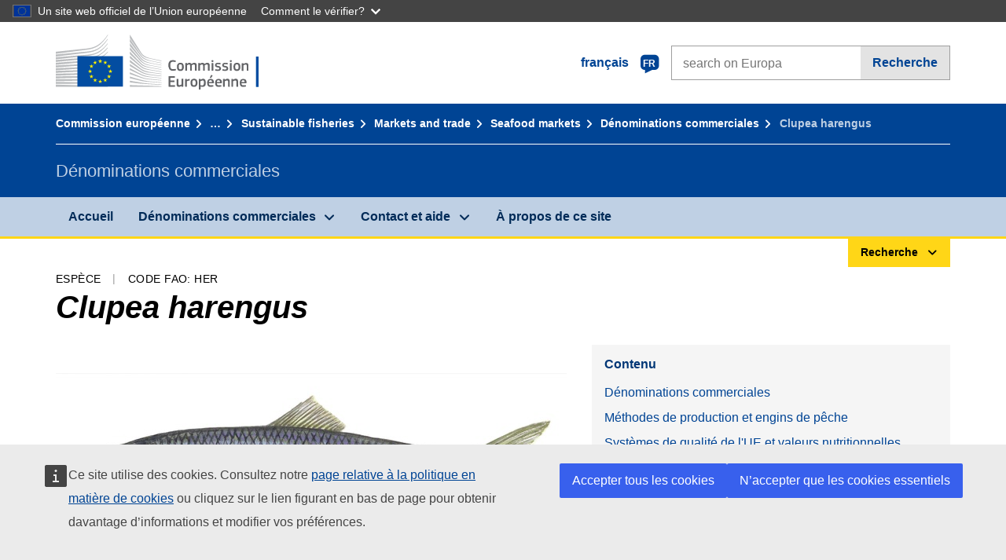

--- FILE ---
content_type: text/html;charset=UTF-8
request_url: https://fish-commercial-names.ec.europa.eu/fish-names/species/clupea-harengus_fr
body_size: 23286
content:
<!DOCTYPE html>
<html lang="fr" xmlns="http://www.w3.org/1999/xhtml" class="no-js" dir="ltr"><head id="j_idt6">
	    	
	    	<meta http-equiv="content-type" content="text/html; charset=utf-8" />
	    	<meta http-equiv="x-ua-compatible" content="IE=edge" />
	  		<meta name="viewport" content="width=device-width, initial-scale=1.0" />
	  		<link rel="canonical" href="https://fish-commercial-names.ec.europa.eu/fish-names/species/clupea-harengus_fr" />
			<link rel="alternate" hreflang="bg" href="https://fish-commercial-names.ec.europa.eu/fish-names/species/clupea-harengus_bg" />
			<link rel="alternate" hreflang="es" href="https://fish-commercial-names.ec.europa.eu/fish-names/species/clupea-harengus_es" />
			<link rel="alternate" hreflang="cs" href="https://fish-commercial-names.ec.europa.eu/fish-names/species/clupea-harengus_cs" />
			<link rel="alternate" hreflang="da" href="https://fish-commercial-names.ec.europa.eu/fish-names/species/clupea-harengus_da" />
			<link rel="alternate" hreflang="de" href="https://fish-commercial-names.ec.europa.eu/fish-names/species/clupea-harengus_de" />
			<link rel="alternate" hreflang="et" href="https://fish-commercial-names.ec.europa.eu/fish-names/species/clupea-harengus_et" />
			<link rel="alternate" hreflang="el" href="https://fish-commercial-names.ec.europa.eu/fish-names/species/clupea-harengus_el" />
			<link rel="alternate" hreflang="en" href="https://fish-commercial-names.ec.europa.eu/fish-names/species/clupea-harengus_en" />
			<link rel="alternate" hreflang="fr" href="https://fish-commercial-names.ec.europa.eu/fish-names/species/clupea-harengus_fr" />
			<link rel="alternate" hreflang="ga" href="https://fish-commercial-names.ec.europa.eu/fish-names/species/clupea-harengus_ga" />
			<link rel="alternate" hreflang="hr" href="https://fish-commercial-names.ec.europa.eu/fish-names/species/clupea-harengus_hr" />
			<link rel="alternate" hreflang="it" href="https://fish-commercial-names.ec.europa.eu/fish-names/species/clupea-harengus_it" />
			<link rel="alternate" hreflang="lv" href="https://fish-commercial-names.ec.europa.eu/fish-names/species/clupea-harengus_lv" />
			<link rel="alternate" hreflang="lt" href="https://fish-commercial-names.ec.europa.eu/fish-names/species/clupea-harengus_lt" />
			<link rel="alternate" hreflang="hu" href="https://fish-commercial-names.ec.europa.eu/fish-names/species/clupea-harengus_hu" />
			<link rel="alternate" hreflang="mt" href="https://fish-commercial-names.ec.europa.eu/fish-names/species/clupea-harengus_mt" />
			<link rel="alternate" hreflang="nl" href="https://fish-commercial-names.ec.europa.eu/fish-names/species/clupea-harengus_nl" />
			<link rel="alternate" hreflang="pl" href="https://fish-commercial-names.ec.europa.eu/fish-names/species/clupea-harengus_pl" />
			<link rel="alternate" hreflang="pt" href="https://fish-commercial-names.ec.europa.eu/fish-names/species/clupea-harengus_pt" />
			<link rel="alternate" hreflang="ro" href="https://fish-commercial-names.ec.europa.eu/fish-names/species/clupea-harengus_ro" />
			<link rel="alternate" hreflang="sk" href="https://fish-commercial-names.ec.europa.eu/fish-names/species/clupea-harengus_sk" />
			<link rel="alternate" hreflang="sl" href="https://fish-commercial-names.ec.europa.eu/fish-names/species/clupea-harengus_sl" />
			<link rel="alternate" hreflang="fi" href="https://fish-commercial-names.ec.europa.eu/fish-names/species/clupea-harengus_fi" />
			<link rel="alternate" hreflang="sv" href="https://fish-commercial-names.ec.europa.eu/fish-names/species/clupea-harengus_sv" />
	  		
	  		<meta name="robots" content="follow, index" />
	  		<meta name="googlebot" content="follow, index" />
	  		<meta name="revisit-after" content="15 days" />
    	<meta name="description" content="Clupea harengus Linnaeus, 1758 - Plus d'informations sur cette espèce: Dénominations commerciales, Méthodes de production et engins de pêche, Systèmes de qualité de l'UE et valeurs nutritionnelles, Mesures de conservation, Normes de commercialisation, Répartition et habitat de l'espèce, Description de l'espèce, Nomenclature Combinée" />
	  		
	  		<meta name="keywords" content="Pêche,Dénominations commerciales,Information des consommateurs,Noms scientifiques" />
	  		
	  		<meta name="creator" content="COMM/DG/UNIT" />
	  		<meta name="reference" content="Pêche" />
	  		
	  		<meta name="classification" content="22000" />
	  		
	  		<meta name="theme-color" content="#034ea1" />
    		<meta name="msapplication-TileColor" content="#034ea1" />
    		
    		<meta name="format-detection" content="telephone=no" />
    	
    		<script>
    			const htmlClassList = document.querySelector('html').classList;
    			htmlClassList.remove('no-js');
    			htmlClassList.add('has-js');
	        </script>
	  		
	  		
	    	
	    	<link href="https://cdn4.fpfis.tech.ec.europa.eu/ecl/v1.15.0/ec-preset-website/styles/ecl-ec-preset-website.css" rel="stylesheet" integrity="sha384-5BNTsemPu9aTaz0l+wKCFNMfQSrI3w2hZEKCh0ozzzV7zIgy0Qx2Dm4FuUyQE9OE sha512-txUza241fRUG66SBGGy2KskI4/3XAPuBJFUMTIoe0iSjvrtRsZEZiuSg62KERBzONDMT8TGWWc/KasyDdIn1YQ==" crossorigin="anonymous" />
	    	
	        <link rel="icon" type="image/png" sizes="16x16" href="../ec-preset-website-1.15.0/images/favicon/favicon-16x16.png" />
	        <link rel="icon" type="image/png" sizes="32x32" href="../ec-preset-website-1.15.0/images/favicon/favicon-32x32.png" />
	        <link rel="icon" type="image/png" sizes="96x96" href="../ec-preset-website-1.15.0/images/favicon/favicon-96x96.png" />
			<link rel="icon" type="image/png" sizes="192x192" href="../ec-preset-website-1.15.0/images/favicon/android-chrome-192x192.png" />
			
			<link rel="apple-touch-icon" sizes="57x57" href="../ec-preset-website-1.15.0/images/favicon/apple-touch-icon-57x57.png" />
			<link rel="apple-touch-icon" sizes="60x60" href="../ec-preset-website-1.15.0/images/favicon/apple-touch-icon-60x60.png" />
			<link rel="apple-touch-icon" sizes="72x72" href="../ec-preset-website-1.15.0/images/favicon/apple-touch-icon-72x72.png" />
			<link rel="apple-touch-icon" sizes="76x76" href="../ec-preset-website-1.15.0/images/favicon/apple-touch-icon-76x76.png" />
			<link rel="apple-touch-icon" sizes="114x114" href="../ec-preset-website-1.15.0/images/favicon/apple-touch-icon-114x114.png" />
			<link rel="apple-touch-icon" sizes="120x120" href="../ec-preset-website-1.15.0/images/favicon/apple-touch-icon-120x120.png" />
			<link rel="apple-touch-icon" sizes="144x144" href="../ec-preset-website-1.15.0/images/favicon/apple-touch-icon-144x144.png" />
			<link rel="apple-touch-icon" sizes="152x152" href="../ec-preset-website-1.15.0/images/favicon/apple-touch-icon-152x152.png" />
			<link rel="apple-touch-icon" sizes="180x180" href="../ec-preset-website-1.15.0/images/favicon/apple-touch-icon-180x180.png" />
			
			<link rel="shortcut icon" type="image/ico" href="../ec-preset-website-1.15.0/images/favicon/favicon.ico" />
			<link rel="shortcut icon" type="image/vnd.microsoft.icon" href="../ec-preset-website-1.15.0/images/favicon/favicon.ico" />
			
			<meta name="msapplication-square70x70logo" content="../ec-preset-website-1.15.0/images/favicon/mstile-70x70.png" />
			<meta name="msapplication-square150x150logo" content="../ec-preset-website-1.15.0/images/favicon/mstile-150x150.png" />
			<meta name="msapplication-square310x310logo" content="../ec-preset-website-1.15.0/images/favicon/mstile-310x310.png" />
			<meta name="msapplication-wide310x150logo" content="../ec-preset-website-1.15.0/images/favicon/mstile-310x150.png" />
			<meta name="msapplication-TileImage" content="../ec-preset-website-1.15.0/images/favicon/mstile-144x144.png" />
			
	        <title>Clupea harengus</title>
	        
	        
	        
	        
	        <script type="text/javascript" src="../jakarta.faces.resource/scripts/jquery/jquery-1.11.3.min.js.xhtml"></script>
    		<script type="text/javascript">
				
    			var requestContextPath ='../';
    		</script>
    		
    		
    		
    		 
    		
    		
    		<script defer="defer" src="https://europa.eu/webtools/load.js?globan=1110" type="text/javascript"></script><link rel="stylesheet" href="../jakarta.faces.resource/eNplzd0KgzAMBeAnSjOEwdjbxJLaav9oMmSwh5_Wi4m7S75zQlYeZ2rydCUr0MpSEuPdPMyAVgQpRpNChlmc2fbPbvYlWhImagw3M1xd9B35ikU9N-iR_B1UsiFPh7vGtLhIk-Bv7InUFpShv60JPI14kHhmPfte_wJt2lIy.css.xhtml?ln=omnifaces.combined&amp;v=1761135169813" crossorigin="use-credentials" integrity="" /><script src="../jakarta.faces.resource/eNrLSsxOLCpJ1EtLTE4ttgKTelnFNfm5eZkQITgLKAwAkVERgQ.js.xhtml?ln=omnifaces.combined&amp;v=1698851400000" crossorigin="use-credentials" integrity=""></script></head><body class="ecl-typography language-fr">
	        
	    	<script type="application/json">{"utility": "cck"}</script>
			<script type="application/json">
				{
					"utility": "analytics",
					"siteID":"608",
					"sitePath":["fish-commercial-names.ec.europa.eu"],
					"is404":false,
					"is403":false,
					"instance":"ec.europa.eu"
				}
			</script>
			<script type="application/json">
				{
					"service": "share",
					"version" : "2.0",
					"popup": false,
					"networks": [
						"x",
						"facebook",
						"linkedin",
						"email",
						"more"
					],
					"display": "icons",
					"via": "EU_MARE",
					"selection": false,
					"shortenurl": true,
					"target": true,
					"renderTo": "social-media-share",
					"render": true
				}
			</script><div id="skip-link" class="ecl-skip-link__wrapper ">
		<a href="#main-content" class="ecl-skip-link">Aller au contenu</a></div>
			<a id="top-anchor" tabindex="-1"></a>

	<header class="ecl-site-header" role="banner">
		

		

		<div class="ecl-container ecl-site-header__banner mare-site-header__banner">
			<a id="j_idt31" href="https://ec.europa.eu/info/index_fr" class="ecl-logo ecl-logo--logotype ecl-site-header__logo" title="Accueil - Commission européenne">
	 			<span class="ecl-u-sr-only">Accueil - Commission européenne</span>
			</a>
			
			<div class="ecl-language-list ecl-language-list--overlay ecl-site-header__language-list">
			
				<div id="ecl-overlay-language-list" class="ecl-dialog__overlay ecl-dialog__overlay--blue" aria-hidden="true"></div>
				
				<div class="ecl-lang-select-sites ecl-link" data-ecl-dialog="ecl-dialog" id="ecl-lang-select-sites__overlay">
        			<a href="#" class="ecl-lang-select-sites__link">
	    				<span class="ecl-lang-select-sites__label">français</span>
	    				<span class="ecl-lang-select-sites__code">
	      					<span class="ecl-icon ecl-icon--language ecl-lang-select-sites__icon"></span>
	      					<span class="ecl-lang-select-sites__code-text">fr</span>
	    				</span>
  					</a>
      			</div>
      			
      			<div class="ecl-dialog ecl-dialog--transparent ecl-dialog--wide mare-dialog" id="ecl-dialog" aria-labelledby="ecl-dialog-title" aria-describedby="ecl-dialog-description" aria-hidden="true" role="dialog">
        			<h3 id="ecl-dialog-title" class="ecl-heading ecl-heading--h3 ecl-u-sr-only">Dialog</h3>
        			<p id="ecl-dialog-description" class="ecl-u-sr-only"></p>
        			<div class="ecl-dialog__body">
          				<section>
            				<div class="">
	              				<div class="ecl-container">
	                				<div class="ecl-row">
	                  					<div class="ecl-col-lg-8 ecl-offset-lg-2">
	                    					<h2 lang="en" class="ecl-heading ecl-heading--h2 ecl-dialog__title">
	                      						<span class="ecl-icon ecl-icon--generic-lang"></span> Veuillez choisir une langue
	                    					</h2>
	                    					<div class="ecl-row">
	                    						<div class="ecl-col-md-6"><a href="./clupea-harengus_bg" class="ecl-button ecl-button--default ecl-button--block ecl-language-list__button " hreflang="bg" lang="bg" rel="alternate">български</a><a href="./clupea-harengus_es" class="ecl-button ecl-button--default ecl-button--block ecl-language-list__button " hreflang="es" lang="es" rel="alternate">español</a><a href="./clupea-harengus_cs" class="ecl-button ecl-button--default ecl-button--block ecl-language-list__button " hreflang="cs" lang="cs" rel="alternate">čeština</a><a href="./clupea-harengus_da" class="ecl-button ecl-button--default ecl-button--block ecl-language-list__button " hreflang="da" lang="da" rel="alternate">dansk</a><a href="./clupea-harengus_de" class="ecl-button ecl-button--default ecl-button--block ecl-language-list__button " hreflang="de" lang="de" rel="alternate">Deutsch</a><a href="./clupea-harengus_et" class="ecl-button ecl-button--default ecl-button--block ecl-language-list__button " hreflang="et" lang="et" rel="alternate">eesti</a><a href="./clupea-harengus_el" class="ecl-button ecl-button--default ecl-button--block ecl-language-list__button " hreflang="el" lang="el" rel="alternate">Ελληνικά</a><a href="./clupea-harengus_en" class="ecl-button ecl-button--default ecl-button--block ecl-language-list__button " hreflang="en" lang="en" rel="alternate">English</a><a href="./clupea-harengus_fr" class="ecl-button ecl-button--default ecl-button--block ecl-language-list__button ecl-language-list__button--active" hreflang="fr" lang="fr" rel="alternate">français
	<span class="ecl-icon ecl-icon--check ecl-u-f-r"></span></a><a href="./clupea-harengus_ga" class="ecl-button ecl-button--default ecl-button--block ecl-language-list__button " hreflang="ga" lang="ga" rel="alternate">Gaeilge</a><a href="./clupea-harengus_hr" class="ecl-button ecl-button--default ecl-button--block ecl-language-list__button " hreflang="hr" lang="hr" rel="alternate">hrvatski</a><a href="./clupea-harengus_it" class="ecl-button ecl-button--default ecl-button--block ecl-language-list__button " hreflang="it" lang="it" rel="alternate">italiano</a></div><div class="ecl-col-md-6"><a href="./clupea-harengus_lv" class="ecl-button ecl-button--default ecl-button--block ecl-language-list__button " hreflang="lv" lang="lv" rel="alternate">latviešu</a><a href="./clupea-harengus_lt" class="ecl-button ecl-button--default ecl-button--block ecl-language-list__button " hreflang="lt" lang="lt" rel="alternate">lietuvių</a><a href="./clupea-harengus_hu" class="ecl-button ecl-button--default ecl-button--block ecl-language-list__button " hreflang="hu" lang="hu" rel="alternate">magyar</a><a href="./clupea-harengus_mt" class="ecl-button ecl-button--default ecl-button--block ecl-language-list__button " hreflang="mt" lang="mt" rel="alternate">Malti</a><a href="./clupea-harengus_nl" class="ecl-button ecl-button--default ecl-button--block ecl-language-list__button " hreflang="nl" lang="nl" rel="alternate">Nederlands</a><a href="./clupea-harengus_pl" class="ecl-button ecl-button--default ecl-button--block ecl-language-list__button " hreflang="pl" lang="pl" rel="alternate">polski</a><a href="./clupea-harengus_pt" class="ecl-button ecl-button--default ecl-button--block ecl-language-list__button " hreflang="pt" lang="pt" rel="alternate">português</a><a href="./clupea-harengus_ro" class="ecl-button ecl-button--default ecl-button--block ecl-language-list__button " hreflang="ro" lang="ro" rel="alternate">română</a><a href="./clupea-harengus_sk" class="ecl-button ecl-button--default ecl-button--block ecl-language-list__button " hreflang="sk" lang="sk" rel="alternate">slovenčina</a><a href="./clupea-harengus_sl" class="ecl-button ecl-button--default ecl-button--block ecl-language-list__button " hreflang="sl" lang="sl" rel="alternate">slovenščina</a><a href="./clupea-harengus_fi" class="ecl-button ecl-button--default ecl-button--block ecl-language-list__button " hreflang="fi" lang="fi" rel="alternate">suomi</a><a href="./clupea-harengus_sv" class="ecl-button ecl-button--default ecl-button--block ecl-language-list__button " hreflang="sv" lang="sv" rel="alternate">svenska</a>
	                    						</div>
	                    						<button class="ecl-dialog__dismiss ecl-dialog__dismiss--inverted">Fermer</button>
	                    					</div>
	                    				</div>
	                    			</div>
	                    		</div>
	                    	</div>
	                    </section>
	                </div>
	            </div>
	            
      		</div>

			<form id="nexteuropa-europa-search-search-form" class="ecl-search-form ecl-site-header__search ecl-u-mt-none ecl-u-mt-sm-s" action="https://ec.europa.eu/search/?" method="get" accept-charset="UTF-8">
				<label for="global-search" class="ecl-search-form__textfield-wrapper">
					<span class="ecl-u-sr-only">Search on Europa websites</span>
					<input id="global-search" type="search" class="ecl-text-input ecl-search-form__textfield" name="QueryText" maxlength="128" placeholder="search on Europa" />
					<input type="hidden" name="swlang" value="fr" />
				</label>
				<button class="ecl-button ecl-button--form ecl-search-form__button" type="submit">Recherche</button>
			</form>
		</div>
	</header>
	
	<div id="page-header" class="ecl-page-header">
  		<div class="ecl-container">
	
	<nav id="page-header:j_idt45" class="ecl-breadcrumb null" aria-label="breadcrumb">
  		<span class="ecl-u-sr-only">You are here:</span>
  		<ol class="ecl-breadcrumb__segments-wrapper">
  				<li class="ecl-breadcrumb__segment ecl-breadcrumb__segment--first"><a href="https://ec.europa.eu/info/index_fr" class="ecl-link ecl-link--inverted ecl-link--standalone ecl-breadcrumb__link">Commission européenne</a>
    			</li>
  				<li class="ecl-breadcrumb__segment"><a href="https://ec.europa.eu/oceans-and-fisheries/index_fr" class="ecl-link ecl-link--inverted ecl-link--standalone ecl-breadcrumb__link">Océans et pêche</a>
    			</li>
  				<li class="ecl-breadcrumb__segment"><a href="https://ec.europa.eu/oceans-and-fisheries/fisheries_fr" class="ecl-link ecl-link--inverted ecl-link--standalone ecl-breadcrumb__link">Sustainable fisheries</a>
    			</li>
  				<li class="ecl-breadcrumb__segment"><a href="https://ec.europa.eu/oceans-and-fisheries/fisheries/markets-and-trade_fr" class="ecl-link ecl-link--inverted ecl-link--standalone ecl-breadcrumb__link">Markets and trade</a>
    			</li>
  				<li class="ecl-breadcrumb__segment"><a href="https://ec.europa.eu/oceans-and-fisheries/fisheries/markets-and-trade/seafood-markets_fr" class="ecl-link ecl-link--inverted ecl-link--standalone ecl-breadcrumb__link">Seafood markets</a>
    			</li>
  				<li class="ecl-breadcrumb__segment"><a href="../home_fr" class="ecl-link ecl-link--inverted ecl-link--standalone ecl-breadcrumb__link">Dénominations commerciales</a>
    			</li>
  			<li class="ecl-breadcrumb__segment ecl-breadcrumb__segment--last">
  				<span>Clupea harengus</span>
  			</li>
	  	</ol>
	</nav>
			
  			<div class="ecl-page-header__body">
  					<div class="ecl-page-header__identity">Dénominations commerciales</div>
  			</div>
  		</div>
  	</div>
	
	<nav id="navigation-menu" class="ecl-navigation-menu null" aria-label="Main Navigation">
		<div class="ecl-container">
			<button class="ecl-navigation-menu__toggle ecl-navigation-menu__hamburger ecl-navigation-menu__hamburger--squeeze" aria-controls="nav-menu-expandable-root" aria-expanded="false">
      			<span class="ecl-navigation-menu__hamburger-box">
        			<span class="ecl-navigation-menu__hamburger-inner"></span>
      			</span>
      			<span class="ecl-navigation-menu__hamburger-label">Menu</span>
    		</button>
    		<ul class="ecl-navigation-menu__root" id="nav-menu-expandable-root" hidden="true">
    				<li class="ecl-navigation-menu__item"><a href="../home_fr" class="ecl-navigation-menu__link">Accueil</a>
    				</li>
    				<li class="ecl-navigation-menu__item"><a href="#" class="ecl-navigation-menu__link" aria-controls="nav-menu-expandable-group-1" aria-expanded="false" aria-haspopup="true">Dénominations commerciales</a>
								<div class="ecl-navigation-menu__group ecl-row" id="nav-menu-expandable-group-1">
									<div class="ecl-col">
										<ul class="ecl-navigation-menu__links ecl-list ecl-list--unstyled">
												<li class="ecl-navigation-menu__item"><a href="../aquatic-resources_fr" class="ecl-navigation-menu__link">Recherche avancée</a>
												</li>
												<li class="ecl-navigation-menu__item"><a href="../member-states_fr" class="ecl-navigation-menu__link">Listes nationales</a>
												</li>
												<li class="ecl-navigation-menu__item"><a href="../open-data_fr" class="ecl-navigation-menu__link">Données ouvertes</a>
												</li>
										</ul>
									</div>
								</div>
    				</li>
    				<li class="ecl-navigation-menu__item"><a href="#" class="ecl-navigation-menu__link" aria-controls="nav-menu-expandable-group-2" aria-expanded="false" aria-haspopup="true">Contact et aide</a>
								<div class="ecl-navigation-menu__group ecl-row" id="nav-menu-expandable-group-2">
									<div class="ecl-col">
										<ul class="ecl-navigation-menu__links ecl-list ecl-list--unstyled">
												<li class="ecl-navigation-menu__item"><a href="../contact_fr" class="ecl-navigation-menu__link">Nous contacter</a>
												</li>
												<li class="ecl-navigation-menu__item"><a href="../faq_fr" class="ecl-navigation-menu__link">FAQ</a>
												</li>
										</ul>
									</div>
								</div>
    				</li>
    				<li class="ecl-navigation-menu__item"><a href="../about_fr" class="ecl-navigation-menu__link">À propos de ce site</a>
    				</li>
    		</ul>
		</div>
	</nav><div class="ecl-u-d-flex ecl-u-flex-column-reverse">
		
		<div style="border-top: 3px solid #ffd617;">
			<div style="text-align: right; margin-top: -3px;" class="ecl-container ecl-u-mt-xxxs">
				<button aria-expanded="false" id="quick-search-expandable-button" aria-controls="quick-search-expandable" class="ecl-button ecl-button--call ecl-expandable__button ecl-u-fs-xs ecl-u-ph-xs ecl-u-pv-xxs ecl-u-d-inline-block">Recherche</button>
			</div>
		</div>
		<div aria-hidden="true" aria-labelledby="quick-search-expandable-button" id="quick-search-expandable" class="ecl-u-aria" style="background-color: #f2f5f9;">
			<div class="ecl-container">
<form id="quick-search-form" name="quick-search-form" method="post" action="./clupea-harengus_fr" class="ecl-form ecl-u-pt-xs ecl-u-pb-m" enctype="application/x-www-form-urlencoded" data-partialsubmit="true">
<input type="hidden" name="quick-search-form" value="quick-search-form" />

					<fieldset>
						<legend class="ecl-u-sr-only"></legend>

	<div id="quick-search-form:quick-search-option" role="radiogroup" aria-labelledby="quick-search-form:quick-search-option_label" class="ecl-radio-group ecl-u-d-lg-flex mare-radio-group-tab ecl-u-mv-xxxs">
  		<p id="quick-search-form:quick-search-option_label" class="ecl-u-sr-only">Search by</p>
<label class="ecl-form-label ecl-radio" for="quick-search-form:quick-search-option:search-option:0"><input type="radio" class="ecl-radio__input ecl-u-sr-only" checked="checked" name="quick-search-form:quick-search-option:search-option" id="quick-search-form:quick-search-option:search-option:0" value="1" /><span class="ecl-radio__label">Dénomination commerciale</span></label>
<label class="ecl-form-label ecl-radio" for="quick-search-form:quick-search-option:search-option:1"><input type="radio" class="ecl-radio__input ecl-u-sr-only" name="quick-search-form:quick-search-option:search-option" id="quick-search-form:quick-search-option:search-option:1" value="2" /><span class="ecl-radio__label">Nom scientifique</span></label>
<label class="ecl-form-label ecl-radio" for="quick-search-form:quick-search-option:search-option:2"><input type="radio" class="ecl-radio__input ecl-u-sr-only" name="quick-search-form:quick-search-option:search-option" id="quick-search-form:quick-search-option:search-option:2" value="3" /><span class="ecl-radio__label">Code FAO alpha-3</span></label>
<label class="ecl-form-label ecl-radio" for="quick-search-form:quick-search-option:search-option:3"><input type="radio" class="ecl-radio__input ecl-u-sr-only" name="quick-search-form:quick-search-option:search-option" id="quick-search-form:quick-search-option:search-option:3" value="4" /><span class="ecl-radio__label">Nomenclature Combinée</span></label>
	</div>
					</fieldset>
					<div class="ecl-search-form ecl-search-form--internal"><label id="quick-search-form:quick-search-label" for="quick-search-form:quick-search-input" class="ecl-form-label ecl-u-sr-only">Enter the search term</label>
						<label class="ecl-form-label ecl-u-sr-only" for="tt-hint">Enter the search term</label>
						<span class="ecl-search-form__textfield-wrapper ecl-u-bg-default"><input id="quick-search-form:quick-search-input" type="search" name="quick-search-form:quick-search-input" autocomplete="off" class="ecl-text-input ecl-search-form__textfield autocomplete " maxlength="524288" placeholder="" />
						</span><input id="quick-search-form:quick-hidden-match" type="hidden" name="quick-search-form:quick-hidden-match" value="n" /><button id="quick-search-form:quick-search-button" type="submit" name="quick-search-form:quick-search-button" value="Recherche" class="ecl-button ecl-button--form-primary ecl-search-form__button">Recherche</button>
					</div><input type="hidden" name="jakarta.faces.ViewState" value="1816675377869713810:-5330283359227344682" autocomplete="off" />
</form>
			</div>
		</div></div>




    	<main>
  			<a id="main-content" tabindex="-1"></a>
		
		<div class="ecl-container ecl-u-mb-l ecl-u-mt-m ecl-u-mt-md-xxxs">
			<div class="ecl-meta"><span class="ecl-meta__item">Espèce</span>
  				<span class="ecl-meta__item">Code FAO: HER</span>
  			</div>
			<h1 class="ecl-heading ecl-heading--h1 ecl-u-mt-xxxs mare-scientific-name">Clupea harengus</h1>
			
			<div class="ecl-row ecl-u-align-items-center">
				<div class="ecl-col-12 ecl-col-lg-7"><img src="../jakarta.faces.resource/pictograms/clupea_harengus.jpg.xhtml?ln=images" alt="Clupea harengus" style="max-height: 300px" title="Clupea harengus" class="ecl-image--fluid ecl-u-d-block ecl-u-mh-auto" /><div class="ecl-u-fs-xs mare-u-text-right ecl-u-color-grey-75">© Scandinavian Fishing Year Book</div>
				</div>

				<div class="ecl-col-12 ecl-col-lg-5 ecl-u-align-self-start">
					
					<div class="ecl-link-block ecl-u-mt-m ecl-u-mt-lg-none">
  						<div class="ecl-link-block__title">Contenu</div>
 						<ul class="ecl-link-block__list">
   							<li class="ecl-link-block__item">
   								<a class="ecl-link ecl-link--standalone ecl-link-block__link" href="#commdes">Dénominations commerciales</a>
   							</li>
   							<li class="ecl-link-block__item">
     								<a class="ecl-link ecl-link--standalone ecl-link-block__link" href="#ecl-accordion-header-prod-gears">Méthodes de production et engins de pêche</a>
   							</li>
   							<li class="ecl-link-block__item">
     								<a class="ecl-link ecl-link--standalone ecl-link-block__link" href="#ecl-accordion-header-food-qual">Systèmes de qualité de l'UE et valeurs nutritionnelles</a>
   							</li>
   							<li class="ecl-link-block__item">
     								<a class="ecl-link ecl-link--standalone ecl-link-block__link" href="#ecl-accordion-header-conserv-meas">Mesures de conservation</a>
   							</li>
   							<li class="ecl-link-block__item">
     								<a class="ecl-link ecl-link--standalone ecl-link-block__link" href="#ecl-accordion-header-market-stands">Normes de commercialisation</a>
   							</li>
   							<li class="ecl-link-block__item">
     								<a class="ecl-link ecl-link--standalone ecl-link-block__link" href="#ecl-accordion-header-distrib-habitat">Répartition et habitat de l'espèce</a>
   							</li>
   							<li class="ecl-link-block__item">
     								<a class="ecl-link ecl-link--standalone ecl-link-block__link" href="#ecl-accordion-header-species-descr">Description de l'espèce</a>
   							</li>
   							<li class="ecl-link-block__item">
     								<a class="ecl-link ecl-link--standalone ecl-link-block__link" href="#ecl-accordion-header-comb-nomenc">Nomenclature Combinée</a>
   							</li>
 						</ul>
					</div>
				</div>
			</div>
		</div>
		
		
		<div id="commdes" class="ecl-container ecl-u-mv-l">
			<h2 class="ecl-heading ecl-heading--h2">Dénominations commerciales</h2>
			
			<div class="ecl-u-mt-m"><div class="comm_des_tbl_cont">
					
					<table id="designation-table" class="ecl-table ecl-table--responsive">
						<thead>
							<tr>
								<th scope="col">Pays</th>
								<th scope="col">Dénominations commerciales</th>
								<th scope="col">Noms admis ou tolérés au niveau local ou régional</th>
							</tr>
						</thead>
						<tbody>
							<tr>
								<td>
									<div class="ecl-u-d-flex ecl-u-align-items-center ecl-u-mt-xxs ecl-u-mt-md-none">
										<div class="fflag fflag-DE ff-lg ecl-u-mr-xxs"></div>
										<span class="mare-u-white-space-nowrap">Allemagne</span>
									</div>	
								</td>
								<td>
									<ul class="ecl-list--unstyled ecl-u-ma-none">
										<li class="ecl-u-mt-xxs ecl-u-mt-md-none">
											<div class="ecl-u-d-flex ecl-u-align-items-start">
												<span class="mare-lang-label" title="allemand">de</span>
												<span>
													<span class="mare-u-fw-bold ecl-u-color-primary" lang="de">Hering</span>
												</span>
											</div>
										</li>
									</ul>
								</td>
								<td><span class="ecl-u-d-block ecl-u-mt-xxs ecl-u-mt-md-none">–</span>
								</td>
							</tr>
							<tr>
								<td>
									<div class="ecl-u-d-flex ecl-u-align-items-center ecl-u-mt-xxs ecl-u-mt-md-none">
										<div class="fflag fflag-AT ff-lg ecl-u-mr-xxs"></div>
										<span class="mare-u-white-space-nowrap">Autriche</span>
									</div>	
								</td>
								<td>
									<ul class="ecl-list--unstyled ecl-u-ma-none">
										<li class="ecl-u-mt-xxs ecl-u-mt-md-none">
											<div class="ecl-u-d-flex ecl-u-align-items-start">
												<span class="mare-lang-label" title="allemand">de</span>
												<span>
													<span class="mare-u-fw-bold ecl-u-color-primary" lang="de">Hering</span>
												</span>
											</div>
										</li>
									</ul>
								</td>
								<td><span class="ecl-u-d-block ecl-u-mt-xxs ecl-u-mt-md-none">–</span>
								</td>
							</tr>
							<tr>
								<td>
									<div class="ecl-u-d-flex ecl-u-align-items-center ecl-u-mt-xxs ecl-u-mt-md-none">
										<div class="fflag fflag-BE ff-lg ecl-u-mr-xxs"></div>
										<span class="mare-u-white-space-nowrap">Belgique</span>
									</div>	
								</td>
								<td>
									<ul class="ecl-list--unstyled ecl-u-ma-none">
										<li class="ecl-u-mt-xxs ecl-u-mt-md-none">
											<div class="ecl-u-d-flex ecl-u-align-items-start">
												<span class="mare-lang-label" title="français">fr</span>
												<span>
													<span class="mare-u-fw-bold ecl-u-color-primary" lang="fr">Hareng</span>
												</span>
											</div>
										</li>
										<li class="ecl-u-mt-xxs ">
											<div class="ecl-u-d-flex ecl-u-align-items-start">
												<span class="mare-lang-label" title="néerlandais">nl</span>
												<span>
													<span class="mare-u-fw-bold ecl-u-color-primary" lang="nl">Haring</span>
												</span>
											</div>
										</li>
									</ul>
								</td>
								<td><span class="ecl-u-d-block ecl-u-mt-xxs ecl-u-mt-md-none">–</span>
								</td>
							</tr>
							<tr>
								<td>
									<div class="ecl-u-d-flex ecl-u-align-items-center ecl-u-mt-xxs ecl-u-mt-md-none">
										<div class="fflag fflag-BG ff-lg ecl-u-mr-xxs"></div>
										<span class="mare-u-white-space-nowrap">Bulgarie</span>
									</div>	
								</td>
								<td>
									<ul class="ecl-list--unstyled ecl-u-ma-none">
										<li class="ecl-u-mt-xxs ecl-u-mt-md-none">
											<div class="ecl-u-d-flex ecl-u-align-items-start">
												<span class="mare-lang-label" title="bulgare">bg</span>
												<span>
													<span class="mare-u-fw-bold ecl-u-color-primary" lang="bg">Херинга</span>
												</span>
											</div>
										</li>
										<li class="ecl-u-mt-xxs ">
											<div class="ecl-u-d-flex ecl-u-align-items-start">
												<span class="mare-lang-label" title="bulgare">bg</span>
												<span>
													<span class="mare-u-fw-bold ecl-u-color-primary" lang="bg">Селда</span>
												</span>
											</div>
										</li>
									</ul>
								</td>
								<td><span class="ecl-u-d-block ecl-u-mt-xxs ecl-u-mt-md-none">–</span>
								</td>
							</tr>
							<tr class="to-be-hidden show">
								<td>
									<div class="ecl-u-d-flex ecl-u-align-items-center ecl-u-mt-xxs ecl-u-mt-md-none">
										<div class="fflag fflag-CY ff-lg ecl-u-mr-xxs"></div>
										<span class="mare-u-white-space-nowrap">Chypre</span>
									</div>	
								</td>
								<td>
									<ul class="ecl-list--unstyled ecl-u-ma-none">
										<li class="ecl-u-mt-xxs ecl-u-mt-md-none">
											<div class="ecl-u-d-flex ecl-u-align-items-start">
												<span class="mare-lang-label" title="grec">el</span>
												<span>
													<span class="mare-u-fw-bold ecl-u-color-primary" lang="el">ρέγγα</span>
												</span>
											</div>
										</li>
									</ul>
								</td>
								<td><span class="ecl-u-d-block ecl-u-mt-xxs ecl-u-mt-md-none">–</span>
								</td>
							</tr>
							<tr class="to-be-hidden show">
								<td>
									<div class="ecl-u-d-flex ecl-u-align-items-center ecl-u-mt-xxs ecl-u-mt-md-none">
										<div class="fflag fflag-HR ff-lg ecl-u-mr-xxs"></div>
										<span class="mare-u-white-space-nowrap">Croatie</span>
									</div>	
								</td>
								<td>
									<ul class="ecl-list--unstyled ecl-u-ma-none">
										<li class="ecl-u-mt-xxs ecl-u-mt-md-none">
											<div class="ecl-u-d-flex ecl-u-align-items-start">
												<span class="mare-lang-label" title="croate">hr</span>
												<span>
													<span class="mare-u-fw-bold ecl-u-color-primary" lang="hr">atlantska haringa</span>
												</span>
											</div>
										</li>
									</ul>
								</td>
								<td><span class="ecl-u-d-block ecl-u-mt-xxs ecl-u-mt-md-none">–</span>
								</td>
							</tr>
							<tr class="to-be-hidden show">
								<td>
									<div class="ecl-u-d-flex ecl-u-align-items-center ecl-u-mt-xxs ecl-u-mt-md-none">
										<div class="fflag fflag-DK ff-lg ecl-u-mr-xxs"></div>
										<span class="mare-u-white-space-nowrap">Danemark</span>
									</div>	
								</td>
								<td>
									<ul class="ecl-list--unstyled ecl-u-ma-none">
										<li class="ecl-u-mt-xxs ecl-u-mt-md-none">
											<div class="ecl-u-d-flex ecl-u-align-items-start">
												<span class="mare-lang-label" title="danois">da</span>
												<span>
													<span class="mare-u-fw-bold ecl-u-color-primary" lang="da">Sild</span>
												</span>
											</div>
										</li>
										<li class="ecl-u-mt-xxs ">
											<div class="ecl-u-d-flex ecl-u-align-items-start">
												<span class="mare-lang-label" title="danois">da</span>
												<span>
													<span class="mare-u-fw-bold ecl-u-color-primary" lang="da">almindelig sild</span>
												</span>
											</div>
										</li>
										<li class="ecl-u-mt-xxs ">
											<div class="ecl-u-d-flex ecl-u-align-items-start">
												<span class="mare-lang-label" title="danois">da</span>
												<span>
													<span class="mare-u-fw-bold ecl-u-color-primary" lang="da">kippers</span><span class="ecl-u-color-grey-100 ecl-u-fs-xs"> (fumé à froid)</span>
												</span>
											</div>
										</li>
										<li class="ecl-u-mt-xxs ">
											<div class="ecl-u-d-flex ecl-u-align-items-start">
												<span class="mare-lang-label" title="danois">da</span>
												<span>
													<span class="mare-u-fw-bold ecl-u-color-primary" lang="da">strømming</span>
												</span>
											</div>
										</li>
									</ul>
								</td>
								<td><span class="ecl-u-d-block ecl-u-mt-xxs ecl-u-mt-md-none">–</span>
								</td>
							</tr>
							<tr class="to-be-hidden show">
								<td>
									<div class="ecl-u-d-flex ecl-u-align-items-center ecl-u-mt-xxs ecl-u-mt-md-none">
										<div class="fflag fflag-ES ff-lg ecl-u-mr-xxs"></div>
										<span class="mare-u-white-space-nowrap">Espagne</span>
									</div>	
								</td>
								<td>
									<ul class="ecl-list--unstyled ecl-u-ma-none">
										<li class="ecl-u-mt-xxs ecl-u-mt-md-none">
											<div class="ecl-u-d-flex ecl-u-align-items-start">
												<span class="mare-lang-label" title="espagnol">es</span>
												<span>
													<span class="mare-u-fw-bold ecl-u-color-primary" lang="es">Arenque</span>
												</span>
											</div>
										</li>
									</ul>
								</td>
								<td>
										<ul class="ecl-list--unstyled ecl-u-ma-none">
										    <li class="ecl-u-mt-xxs ecl-u-mt-md-none">
										      <span class="ecl-u-color-grey-100 ecl-u-fs-xs">îles Baléares:</span>
										      <span class="mare-u-fw-bold ecl-u-color-primary">Areng</span>
										    </li>
										    <li class="ecl-u-mt-xxs ">
										      <span class="ecl-u-color-grey-100 ecl-u-fs-xs">Catalogne:</span>
										      <span class="mare-u-fw-bold ecl-u-color-primary">Areng</span>
										    </li>
										    <li class="ecl-u-mt-xxs ">
										      <span class="ecl-u-color-grey-100 ecl-u-fs-xs">Galice:</span>
										      <span class="mare-u-fw-bold ecl-u-color-primary">Arenque do atlántico</span>
										    </li>
										</ul>
								</td>
							</tr>
							<tr class="to-be-hidden show">
								<td>
									<div class="ecl-u-d-flex ecl-u-align-items-center ecl-u-mt-xxs ecl-u-mt-md-none">
										<div class="fflag fflag-EE ff-lg ecl-u-mr-xxs"></div>
										<span class="mare-u-white-space-nowrap">Estonie</span>
									</div>	
								</td>
								<td>
									<ul class="ecl-list--unstyled ecl-u-ma-none">
										<li class="ecl-u-mt-xxs ecl-u-mt-md-none">
											<div class="ecl-u-d-flex ecl-u-align-items-start">
												<span class="mare-lang-label" title="estonien">et</span>
												<span>
													<span class="mare-u-fw-bold ecl-u-color-primary" lang="et">Atlandi heeringas</span><span class="ecl-u-fs-xs ecl-u-color-grey-100">
														[<span class="mare-scientific-name ecl-u-color-error">Clupea harengus harengus</span> synonyme pour <span class="mare-scientific-name ecl-u-color-primary">Clupea harengus</span>]
													</span>
												</span>
											</div>
										</li>
										<li class="ecl-u-mt-xxs ">
											<div class="ecl-u-d-flex ecl-u-align-items-start">
												<span class="mare-lang-label" title="estonien">et</span>
												<span>
													<span class="mare-u-fw-bold ecl-u-color-primary" lang="et">Räim</span><span class="ecl-u-fs-xs ecl-u-color-grey-100">
														[<span class="mare-scientific-name ecl-u-color-error">Clupea harengus membras</span> synonyme pour <span class="mare-scientific-name ecl-u-color-primary">Clupea harengus</span>]
													</span>
												</span>
											</div>
										</li>
									</ul>
								</td>
								<td><span class="ecl-u-d-block ecl-u-mt-xxs ecl-u-mt-md-none">–</span>
								</td>
							</tr>
							<tr class="to-be-hidden show">
								<td>
									<div class="ecl-u-d-flex ecl-u-align-items-center ecl-u-mt-xxs ecl-u-mt-md-none">
										<div class="fflag fflag-FI ff-lg ecl-u-mr-xxs"></div>
										<span class="mare-u-white-space-nowrap">Finlande</span>
									</div>	
								</td>
								<td>
									<ul class="ecl-list--unstyled ecl-u-ma-none">
										<li class="ecl-u-mt-xxs ecl-u-mt-md-none">
											<div class="ecl-u-d-flex ecl-u-align-items-start">
												<span class="mare-lang-label" title="finnois">fi</span>
												<span>
													<span class="mare-u-fw-bold ecl-u-color-primary" lang="fi">silli</span><span class="ecl-u-fs-xs ecl-u-color-grey-100">
														[<span class="mare-scientific-name ecl-u-color-error">Clupea harengus harengus</span> synonyme pour <span class="mare-scientific-name ecl-u-color-primary">Clupea harengus</span>]
													</span>
												</span>
											</div>
										</li>
										<li class="ecl-u-mt-xxs ">
											<div class="ecl-u-d-flex ecl-u-align-items-start">
												<span class="mare-lang-label" title="finnois">fi</span>
												<span>
													<span class="mare-u-fw-bold ecl-u-color-primary" lang="fi">silakka</span><span class="ecl-u-fs-xs ecl-u-color-grey-100">
														[<span class="mare-scientific-name ecl-u-color-error">Clupea harengus membras</span> synonyme pour <span class="mare-scientific-name ecl-u-color-primary">Clupea harengus</span>]
													</span>
												</span>
											</div>
										</li>
										<li class="ecl-u-mt-xxs ">
											<div class="ecl-u-d-flex ecl-u-align-items-start">
												<span class="mare-lang-label" title="suédois">sv</span>
												<span>
													<span class="mare-u-fw-bold ecl-u-color-primary" lang="sv">sill</span><span class="ecl-u-fs-xs ecl-u-color-grey-100">
														[<span class="mare-scientific-name ecl-u-color-error">Clupea harengus harengus</span> synonyme pour <span class="mare-scientific-name ecl-u-color-primary">Clupea harengus</span>]
													</span>
												</span>
											</div>
										</li>
										<li class="ecl-u-mt-xxs ">
											<div class="ecl-u-d-flex ecl-u-align-items-start">
												<span class="mare-lang-label" title="suédois">sv</span>
												<span>
													<span class="mare-u-fw-bold ecl-u-color-primary" lang="sv">strömming</span><span class="ecl-u-fs-xs ecl-u-color-grey-100">
														[<span class="mare-scientific-name ecl-u-color-error">Clupea harengus membras</span> synonyme pour <span class="mare-scientific-name ecl-u-color-primary">Clupea harengus</span>]
													</span>
												</span>
											</div>
										</li>
									</ul>
								</td>
								<td><span class="ecl-u-d-block ecl-u-mt-xxs ecl-u-mt-md-none">–</span>
								</td>
							</tr>
							<tr class="to-be-hidden show">
								<td>
									<div class="ecl-u-d-flex ecl-u-align-items-center ecl-u-mt-xxs ecl-u-mt-md-none">
										<div class="fflag fflag-FR ff-lg ecl-u-mr-xxs"></div>
										<span class="mare-u-white-space-nowrap">France</span>
									</div>	
								</td>
								<td>
									<ul class="ecl-list--unstyled ecl-u-ma-none">
										<li class="ecl-u-mt-xxs ecl-u-mt-md-none">
											<div class="ecl-u-d-flex ecl-u-align-items-start">
												<span class="mare-lang-label" title="français">fr</span>
												<span>
													<span class="mare-u-fw-bold ecl-u-color-primary" lang="fr">hareng commun</span>
												</span>
											</div>
										</li>
										<li class="ecl-u-mt-xxs ">
											<div class="ecl-u-d-flex ecl-u-align-items-start">
												<span class="mare-lang-label" title="français">fr</span>
												<span>
													<span class="mare-u-fw-bold ecl-u-color-primary" lang="fr">hareng</span>
												</span>
											</div>
										</li>
									</ul>
								</td>
								<td><span class="ecl-u-d-block ecl-u-mt-xxs ecl-u-mt-md-none">–</span>
								</td>
							</tr>
							<tr class="to-be-hidden show">
								<td>
									<div class="ecl-u-d-flex ecl-u-align-items-center ecl-u-mt-xxs ecl-u-mt-md-none">
										<div class="fflag fflag-GR ff-lg ecl-u-mr-xxs"></div>
										<span class="mare-u-white-space-nowrap">Grèce</span>
									</div>	
								</td>
								<td>
									<ul class="ecl-list--unstyled ecl-u-ma-none">
										<li class="ecl-u-mt-xxs ecl-u-mt-md-none">
											<div class="ecl-u-d-flex ecl-u-align-items-start">
												<span class="mare-lang-label" title="grec">el</span>
												<span>
													<span class="mare-u-fw-bold ecl-u-color-primary" lang="el">Ρέγγα</span>
												</span>
											</div>
										</li>
									</ul>
								</td>
								<td><span class="ecl-u-d-block ecl-u-mt-xxs ecl-u-mt-md-none">–</span>
								</td>
							</tr>
							<tr class="to-be-hidden show">
								<td>
									<div class="ecl-u-d-flex ecl-u-align-items-center ecl-u-mt-xxs ecl-u-mt-md-none">
										<div class="fflag fflag-HU ff-lg ecl-u-mr-xxs"></div>
										<span class="mare-u-white-space-nowrap">Hongrie</span>
									</div>	
								</td>
								<td>
									<ul class="ecl-list--unstyled ecl-u-ma-none">
										<li class="ecl-u-mt-xxs ecl-u-mt-md-none">
											<div class="ecl-u-d-flex ecl-u-align-items-start">
												<span class="mare-lang-label" title="hongrois">hu</span>
												<span>
													<span class="mare-u-fw-bold ecl-u-color-primary" lang="hu">hering</span>
												</span>
											</div>
										</li>
										<li class="ecl-u-mt-xxs ">
											<div class="ecl-u-d-flex ecl-u-align-items-start">
												<span class="mare-lang-label" title="hongrois">hu</span>
												<span>
													<span class="mare-u-fw-bold ecl-u-color-primary" lang="hu">nemes hering</span>
												</span>
											</div>
										</li>
									</ul>
								</td>
								<td><span class="ecl-u-d-block ecl-u-mt-xxs ecl-u-mt-md-none">–</span>
								</td>
							</tr>
							<tr class="to-be-hidden show">
								<td>
									<div class="ecl-u-d-flex ecl-u-align-items-center ecl-u-mt-xxs ecl-u-mt-md-none">
										<div class="fflag fflag-IE ff-lg ecl-u-mr-xxs"></div>
										<span class="mare-u-white-space-nowrap">Irlande</span>
									</div>	
								</td>
								<td>
									<ul class="ecl-list--unstyled ecl-u-ma-none">
										<li class="ecl-u-mt-xxs ecl-u-mt-md-none">
											<div class="ecl-u-d-flex ecl-u-align-items-start">
												<span class="mare-lang-label" title="anglais">en</span>
												<span>
													<span class="mare-u-fw-bold ecl-u-color-primary" lang="en">Atlantic herring</span>
												</span>
											</div>
										</li>
										<li class="ecl-u-mt-xxs ">
											<div class="ecl-u-d-flex ecl-u-align-items-start">
												<span class="mare-lang-label" title="irlandais">ga</span>
												<span>
													<span class="mare-u-fw-bold ecl-u-color-primary" lang="ga">Scadán Atlantach</span>
												</span>
											</div>
										</li>
									</ul>
								</td>
								<td><span class="ecl-u-d-block ecl-u-mt-xxs ecl-u-mt-md-none">–</span>
								</td>
							</tr>
							<tr class="to-be-hidden show">
								<td>
									<div class="ecl-u-d-flex ecl-u-align-items-center ecl-u-mt-xxs ecl-u-mt-md-none">
										<div class="fflag fflag-IT ff-lg ecl-u-mr-xxs"></div>
										<span class="mare-u-white-space-nowrap">Italie</span>
									</div>	
								</td>
								<td>
									<ul class="ecl-list--unstyled ecl-u-ma-none">
										<li class="ecl-u-mt-xxs ecl-u-mt-md-none">
											<div class="ecl-u-d-flex ecl-u-align-items-start">
												<span class="mare-lang-label" title="italien">it</span>
												<span>
													<span class="mare-u-fw-bold ecl-u-color-primary" lang="it">Aringa</span>
												</span>
											</div>
										</li>
									</ul>
								</td>
								<td><span class="ecl-u-d-block ecl-u-mt-xxs ecl-u-mt-md-none">–</span>
								</td>
							</tr>
							<tr class="to-be-hidden show">
								<td>
									<div class="ecl-u-d-flex ecl-u-align-items-center ecl-u-mt-xxs ecl-u-mt-md-none">
										<div class="fflag fflag-LV ff-lg ecl-u-mr-xxs"></div>
										<span class="mare-u-white-space-nowrap">Lettonie</span>
									</div>	
								</td>
								<td>
									<ul class="ecl-list--unstyled ecl-u-ma-none">
										<li class="ecl-u-mt-xxs ecl-u-mt-md-none">
											<div class="ecl-u-d-flex ecl-u-align-items-start">
												<span class="mare-lang-label" title="letton">lv</span>
												<span>
													<span class="mare-u-fw-bold ecl-u-color-primary" lang="lv">Reņģe</span><span class="ecl-u-fs-xs ecl-u-color-grey-100">
														[<span class="mare-scientific-name ecl-u-color-error">Clupea harengus membras</span> synonyme pour <span class="mare-scientific-name ecl-u-color-primary">Clupea harengus</span>]
													</span>
												</span>
											</div>
										</li>
										<li class="ecl-u-mt-xxs ">
											<div class="ecl-u-d-flex ecl-u-align-items-start">
												<span class="mare-lang-label" title="letton">lv</span>
												<span>
													<span class="mare-u-fw-bold ecl-u-color-primary" lang="lv">Atlantijas siļķe</span>
												</span>
											</div>
										</li>
									</ul>
								</td>
								<td><span class="ecl-u-d-block ecl-u-mt-xxs ecl-u-mt-md-none">–</span>
								</td>
							</tr>
							<tr class="to-be-hidden show">
								<td>
									<div class="ecl-u-d-flex ecl-u-align-items-center ecl-u-mt-xxs ecl-u-mt-md-none">
										<div class="fflag fflag-LT ff-lg ecl-u-mr-xxs"></div>
										<span class="mare-u-white-space-nowrap">Lituanie</span>
									</div>	
								</td>
								<td>
									<ul class="ecl-list--unstyled ecl-u-ma-none">
										<li class="ecl-u-mt-xxs ecl-u-mt-md-none">
											<div class="ecl-u-d-flex ecl-u-align-items-start">
												<span class="mare-lang-label" title="lituanien">lt</span>
												<span>
													<span class="mare-u-fw-bold ecl-u-color-primary" lang="lt">atlantinė silkė</span><span class="ecl-u-fs-xs ecl-u-color-grey-100">
														[<span class="mare-scientific-name ecl-u-color-error">Clupea harengus harengus</span> synonyme pour <span class="mare-scientific-name ecl-u-color-primary">Clupea harengus</span>]
													</span>
												</span>
											</div>
										</li>
										<li class="ecl-u-mt-xxs ">
											<div class="ecl-u-d-flex ecl-u-align-items-start">
												<span class="mare-lang-label" title="lituanien">lt</span>
												<span>
													<span class="mare-u-fw-bold ecl-u-color-primary" lang="lt">Baltijos silkė</span><span class="ecl-u-fs-xs ecl-u-color-grey-100">
														[<span class="mare-scientific-name ecl-u-color-error">Clupea harengus membras</span> synonyme pour <span class="mare-scientific-name ecl-u-color-primary">Clupea harengus</span>]
													</span>
												</span>
											</div>
										</li>
										<li class="ecl-u-mt-xxs ">
											<div class="ecl-u-d-flex ecl-u-align-items-start">
												<span class="mare-lang-label" title="lituanien">lt</span>
												<span>
													<span class="mare-u-fw-bold ecl-u-color-primary" lang="lt">strimelė</span><span class="ecl-u-fs-xs ecl-u-color-grey-100">
														[<span class="mare-scientific-name ecl-u-color-error">Clupea harengus membras</span> synonyme pour <span class="mare-scientific-name ecl-u-color-primary">Clupea harengus</span>]
													</span>
												</span>
											</div>
										</li>
									</ul>
								</td>
								<td><span class="ecl-u-d-block ecl-u-mt-xxs ecl-u-mt-md-none">–</span>
								</td>
							</tr>
							<tr class="to-be-hidden show">
								<td>
									<div class="ecl-u-d-flex ecl-u-align-items-center ecl-u-mt-xxs ecl-u-mt-md-none">
										<div class="fflag fflag-LU ff-lg ecl-u-mr-xxs"></div>
										<span class="mare-u-white-space-nowrap">Luxembourg</span>
									</div>	
								</td>
								<td>
									<ul class="ecl-list--unstyled ecl-u-ma-none">
										<li class="ecl-u-mt-xxs ecl-u-mt-md-none">
											<div class="ecl-u-d-flex ecl-u-align-items-start">
												<span class="mare-lang-label" title="allemand">de</span>
												<span>
													<span class="mare-u-fw-bold ecl-u-color-primary" lang="de">Hering</span>
												</span>
											</div>
										</li>
										<li class="ecl-u-mt-xxs ">
											<div class="ecl-u-d-flex ecl-u-align-items-start">
												<span class="mare-lang-label" title="français">fr</span>
												<span>
													<span class="mare-u-fw-bold ecl-u-color-primary" lang="fr">hareng commun</span>
												</span>
											</div>
										</li>
										<li class="ecl-u-mt-xxs ">
											<div class="ecl-u-d-flex ecl-u-align-items-start">
												<span class="mare-lang-label" title="français">fr</span>
												<span>
													<span class="mare-u-fw-bold ecl-u-color-primary" lang="fr">hareng</span>
												</span>
											</div>
										</li>
									</ul>
								</td>
								<td><span class="ecl-u-d-block ecl-u-mt-xxs ecl-u-mt-md-none">–</span>
								</td>
							</tr>
							<tr class="to-be-hidden show">
								<td>
									<div class="ecl-u-d-flex ecl-u-align-items-center ecl-u-mt-xxs ecl-u-mt-md-none">
										<div class="fflag fflag-MT ff-lg ecl-u-mr-xxs"></div>
										<span class="mare-u-white-space-nowrap">Malte</span>
									</div>	
								</td>
								<td>
									<ul class="ecl-list--unstyled ecl-u-ma-none">
										<li class="ecl-u-mt-xxs ecl-u-mt-md-none">
											<div class="ecl-u-d-flex ecl-u-align-items-start">
												<span class="mare-lang-label" title="anglais">en</span>
												<span>
													<span class="mare-u-fw-bold ecl-u-color-primary" lang="en">Atlantic herring</span>
												</span>
											</div>
										</li>
										<li class="ecl-u-mt-xxs ">
											<div class="ecl-u-d-flex ecl-u-align-items-start">
												<span class="mare-lang-label" title="italien">it</span>
												<span>
													<span class="mare-u-fw-bold ecl-u-color-primary" lang="it">Aringa</span>
												</span>
											</div>
										</li>
										<li class="ecl-u-mt-xxs ">
											<div class="ecl-u-d-flex ecl-u-align-items-start">
												<span class="mare-lang-label" title="maltais">mt</span>
												<span>
													<span class="mare-u-fw-bold ecl-u-color-primary" lang="mt">Aringa</span>
												</span>
											</div>
										</li>
									</ul>
								</td>
								<td><span class="ecl-u-d-block ecl-u-mt-xxs ecl-u-mt-md-none">–</span>
								</td>
							</tr>
							<tr class="to-be-hidden show">
								<td>
									<div class="ecl-u-d-flex ecl-u-align-items-center ecl-u-mt-xxs ecl-u-mt-md-none">
										<div class="fflag fflag-NL ff-lg ecl-u-mr-xxs"></div>
										<span class="mare-u-white-space-nowrap">Pays-Bas</span>
									</div>	
								</td>
								<td>
									<ul class="ecl-list--unstyled ecl-u-ma-none">
										<li class="ecl-u-mt-xxs ecl-u-mt-md-none">
											<div class="ecl-u-d-flex ecl-u-align-items-start">
												<span class="mare-lang-label" title="néerlandais">nl</span>
												<span>
													<span class="mare-u-fw-bold ecl-u-color-primary" lang="nl">Haring</span>
												</span>
											</div>
										</li>
									</ul>
								</td>
								<td><span class="ecl-u-d-block ecl-u-mt-xxs ecl-u-mt-md-none">–</span>
								</td>
							</tr>
							<tr class="to-be-hidden show">
								<td>
									<div class="ecl-u-d-flex ecl-u-align-items-center ecl-u-mt-xxs ecl-u-mt-md-none">
										<div class="fflag fflag-PL ff-lg ecl-u-mr-xxs"></div>
										<span class="mare-u-white-space-nowrap">Pologne</span>
									</div>	
								</td>
								<td>
									<ul class="ecl-list--unstyled ecl-u-ma-none">
										<li class="ecl-u-mt-xxs ecl-u-mt-md-none">
											<div class="ecl-u-d-flex ecl-u-align-items-start">
												<span class="mare-lang-label" title="polonais">pl</span>
												<span>
													<span class="mare-u-fw-bold ecl-u-color-primary" lang="pl">śledź atlantycki</span>
												</span>
											</div>
										</li>
										<li class="ecl-u-mt-xxs ">
											<div class="ecl-u-d-flex ecl-u-align-items-start">
												<span class="mare-lang-label" title="polonais">pl</span>
												<span>
													<span class="mare-u-fw-bold ecl-u-color-primary" lang="pl">śledź bałtycki</span><span class="ecl-u-fs-xs ecl-u-color-grey-100">
														[<span class="mare-scientific-name ecl-u-color-error">Clupea harengus membras</span> synonyme pour <span class="mare-scientific-name ecl-u-color-primary">Clupea harengus</span>]
													</span>
												</span>
											</div>
										</li>
									</ul>
								</td>
								<td><span class="ecl-u-d-block ecl-u-mt-xxs ecl-u-mt-md-none">–</span>
								</td>
							</tr>
							<tr class="to-be-hidden show">
								<td>
									<div class="ecl-u-d-flex ecl-u-align-items-center ecl-u-mt-xxs ecl-u-mt-md-none">
										<div class="fflag fflag-PT ff-lg ecl-u-mr-xxs"></div>
										<span class="mare-u-white-space-nowrap">Portugal</span>
									</div>	
								</td>
								<td>
									<ul class="ecl-list--unstyled ecl-u-ma-none">
										<li class="ecl-u-mt-xxs ecl-u-mt-md-none">
											<div class="ecl-u-d-flex ecl-u-align-items-start">
												<span class="mare-lang-label" title="portugais">pt</span>
												<span>
													<span class="mare-u-fw-bold ecl-u-color-primary" lang="pt">Arenque</span>
												</span>
											</div>
										</li>
									</ul>
								</td>
								<td><span class="ecl-u-d-block ecl-u-mt-xxs ecl-u-mt-md-none">–</span>
								</td>
							</tr>
							<tr class="to-be-hidden show">
								<td>
									<div class="ecl-u-d-flex ecl-u-align-items-center ecl-u-mt-xxs ecl-u-mt-md-none">
										<div class="fflag fflag-CZ ff-lg ecl-u-mr-xxs"></div>
										<span class="mare-u-white-space-nowrap">République tchèque</span>
									</div>	
								</td>
								<td>
									<ul class="ecl-list--unstyled ecl-u-ma-none">
										<li class="ecl-u-mt-xxs ecl-u-mt-md-none">
											<div class="ecl-u-d-flex ecl-u-align-items-start">
												<span class="mare-lang-label" title="tchèque">cs</span>
												<span>
													<span class="mare-u-fw-bold ecl-u-color-primary" lang="cs">Sleď obecný</span>
												</span>
											</div>
										</li>
										<li class="ecl-u-mt-xxs ">
											<div class="ecl-u-d-flex ecl-u-align-items-start">
												<span class="mare-lang-label" title="tchèque">cs</span>
												<span>
													<span class="mare-u-fw-bold ecl-u-color-primary" lang="cs">Sleď atlantický</span>
												</span>
											</div>
										</li>
										<li class="ecl-u-mt-xxs ">
											<div class="ecl-u-d-flex ecl-u-align-items-start">
												<span class="mare-lang-label" title="tchèque">cs</span>
												<span>
													<span class="mare-u-fw-bold ecl-u-color-primary" lang="cs">Sleď obecný</span><span class="ecl-u-fs-xs ecl-u-color-grey-100">
														[<span class="mare-scientific-name ecl-u-color-error">Clupea harengus membras</span> synonyme pour <span class="mare-scientific-name ecl-u-color-primary">Clupea harengus</span>]
													</span>
												</span>
											</div>
										</li>
										<li class="ecl-u-mt-xxs ">
											<div class="ecl-u-d-flex ecl-u-align-items-start">
												<span class="mare-lang-label" title="tchèque">cs</span>
												<span>
													<span class="mare-u-fw-bold ecl-u-color-primary" lang="cs">Sleď baltický</span><span class="ecl-u-fs-xs ecl-u-color-grey-100">
														[<span class="mare-scientific-name ecl-u-color-error">Clupea harengus membras</span> synonyme pour <span class="mare-scientific-name ecl-u-color-primary">Clupea harengus</span>]
													</span>
												</span>
											</div>
										</li>
									</ul>
								</td>
								<td><span class="ecl-u-d-block ecl-u-mt-xxs ecl-u-mt-md-none">–</span>
								</td>
							</tr>
							<tr class="to-be-hidden show">
								<td>
									<div class="ecl-u-d-flex ecl-u-align-items-center ecl-u-mt-xxs ecl-u-mt-md-none">
										<div class="fflag fflag-RO ff-lg ecl-u-mr-xxs"></div>
										<span class="mare-u-white-space-nowrap">Roumanie</span>
									</div>	
								</td>
								<td>
									<ul class="ecl-list--unstyled ecl-u-ma-none">
										<li class="ecl-u-mt-xxs ecl-u-mt-md-none">
											<div class="ecl-u-d-flex ecl-u-align-items-start">
												<span class="mare-lang-label" title="roumain">ro</span>
												<span>
													<span class="mare-u-fw-bold ecl-u-color-primary" lang="ro">Hering</span>
												</span>
											</div>
										</li>
									</ul>
								</td>
								<td><span class="ecl-u-d-block ecl-u-mt-xxs ecl-u-mt-md-none">–</span>
								</td>
							</tr>
							<tr class="to-be-hidden show">
								<td>
									<div class="ecl-u-d-flex ecl-u-align-items-center ecl-u-mt-xxs ecl-u-mt-md-none">
										<div class="fflag fflag-SK ff-lg ecl-u-mr-xxs"></div>
										<span class="mare-u-white-space-nowrap">Slovaquie</span>
									</div>	
								</td>
								<td>
									<ul class="ecl-list--unstyled ecl-u-ma-none">
										<li class="ecl-u-mt-xxs ecl-u-mt-md-none">
											<div class="ecl-u-d-flex ecl-u-align-items-start">
												<span class="mare-lang-label" title="slovaque">sk</span>
												<span>
													<span class="mare-u-fw-bold ecl-u-color-primary" lang="sk">sleď atlantický</span>
												</span>
											</div>
										</li>
									</ul>
								</td>
								<td><span class="ecl-u-d-block ecl-u-mt-xxs ecl-u-mt-md-none">–</span>
								</td>
							</tr>
							<tr class="to-be-hidden show">
								<td>
									<div class="ecl-u-d-flex ecl-u-align-items-center ecl-u-mt-xxs ecl-u-mt-md-none">
										<div class="fflag fflag-SI ff-lg ecl-u-mr-xxs"></div>
										<span class="mare-u-white-space-nowrap">Slovénie</span>
									</div>	
								</td>
								<td>
									<ul class="ecl-list--unstyled ecl-u-ma-none">
										<li class="ecl-u-mt-xxs ecl-u-mt-md-none">
											<div class="ecl-u-d-flex ecl-u-align-items-start">
												<span class="mare-lang-label" title="slovène">sl</span>
												<span>
													<span class="mare-u-fw-bold ecl-u-color-primary" lang="sl">atlantski sled</span>
												</span>
											</div>
										</li>
									</ul>
								</td>
								<td><span class="ecl-u-d-block ecl-u-mt-xxs ecl-u-mt-md-none">–</span>
								</td>
							</tr>
							<tr class="to-be-hidden show">
								<td>
									<div class="ecl-u-d-flex ecl-u-align-items-center ecl-u-mt-xxs ecl-u-mt-md-none">
										<div class="fflag fflag-SE ff-lg ecl-u-mr-xxs"></div>
										<span class="mare-u-white-space-nowrap">Suède</span>
									</div>	
								</td>
								<td>
									<ul class="ecl-list--unstyled ecl-u-ma-none">
										<li class="ecl-u-mt-xxs ecl-u-mt-md-none">
											<div class="ecl-u-d-flex ecl-u-align-items-start">
												<span class="mare-lang-label" title="suédois">sv</span>
												<span>
													<span class="mare-u-fw-bold ecl-u-color-primary" lang="sv">Sill</span>
												</span>
											</div>
										</li>
										<li class="ecl-u-mt-xxs ">
											<div class="ecl-u-d-flex ecl-u-align-items-start">
												<span class="mare-lang-label" title="suédois">sv</span>
												<span>
													<span class="mare-u-fw-bold ecl-u-color-primary" lang="sv">Östersjösill</span><span class="ecl-u-color-grey-100 ecl-u-fs-xs"> (pêché dans les subdivisions statistiques CIEM 22-32)</span>
												</span>
											</div>
										</li>
										<li class="ecl-u-mt-xxs ">
											<div class="ecl-u-d-flex ecl-u-align-items-start">
												<span class="mare-lang-label" title="suédois">sv</span>
												<span>
													<span class="mare-u-fw-bold ecl-u-color-primary" lang="sv">Strömming</span><span class="ecl-u-color-grey-100 ecl-u-fs-xs"> (pêché dans les subdivisions statistiques CIEM 27-32)</span>
												</span>
											</div>
										</li>
									</ul>
								</td>
								<td><span class="ecl-u-d-block ecl-u-mt-xxs ecl-u-mt-md-none">–</span>
								</td>
							</tr>
						</tbody>
					</table></div>
					<button class="ecl-button  ecl-button--primary ecl-button--block ecl-u-mt-xxs" style="display: none" id="view-all-btn"><span class="view_all_lbl">Tout afficher</span> <span class="ecl-icon ecl-icon--down"></span></button>
			</div>
		</div>
			
			<div class="ecl-container ecl-u-mv-l">
				<div class="accord-container">
	
	<dl id="sciname-acc" class="ecl-accordion" role="presentation">
	
	<dt role="heading" aria-level="2">
    	<button id="ecl-accordion-header-prod-gears" class="ecl-accordion__header panel-with-carousel" aria-controls="ecl-accordion-panel-prod-gears" aria-expanded="false">
    		<span class="ecl-accordion__header-icon ecl-icon--rounded ecl-u-bg-secondary fas fa-ship"></span>
      		Méthodes de production et engins de pêche
    	</button>
  	</dt>
  	<dd id="ecl-accordion-panel-prod-gears" class="ecl-accordion__panel null" role="region" aria-labelledby="ecl-accordion-header-prod-gears" aria-hidden="true">
			
			<div class="ecl-u-pt-s">
					<h3 class="ecl-heading ecl-heading--h3">Principales méthodes de production</h3>
					<ul class="ecl-list--unstyled ecl-u-d-flex ecl-u-color-grey-100">
							<li>
								<div class="ecl-u-d-inline-block ecl-u-mh-s mare-u-text-center">
									<div class="mare-sprite-pm-hab mare-sprite-species-caught"></div>
									<div class="mare-u-text-center ecl-u-mv-xxs">Pêché</div>
								</div>
							</li>
					</ul>
					<h3 class="ecl-heading ecl-heading--h3">Principaux engins de pêche</h3>
					<ul class="ecl-row ecl-list--unstyled">
							<li class="ecl-col-md-6 ecl-col-lg-4 ecl-col-xl-3"><a href="../fishing-gears" class="ecl-link ecl-list-item__link mare-u-fullheight ecl-u-pv-xxs">
									<div class="ecl-u-sr-only">List item: Casiers et pièges</div>
									<div class="ecl-list-item__body ecl-u-d-flex ecl-u-flex-column">
										<div class="mare-u-border-gray ecl-u-pa-xxs ecl-u-d-flex ecl-u-align-items-center ecl-u-flex-grow-1 ecl-u-bg-default"><img src="../jakarta.faces.resource/images/gears/108.jpg.xhtml" alt="Casiers et pièges" title="Casiers et pièges (© FAO)" class="ecl-image ecl-image--fluid ecl-u-d-block ecl-u-mh-auto" loading="lazy" />
										</div>
										<h3 class="ecl-list-item__title ecl-heading ecl-heading--h3 ecl-u-mv-none ecl-u-pt-xxs ecl-u-pl-xxs mare-u-bg-grey-10" style="min-height: 3.135em;">Casiers et pièges</h3>
									</div></a>
							</li>
							<li class="ecl-col-md-6 ecl-col-lg-4 ecl-col-xl-3"><a href="../fishing-gears" class="ecl-link ecl-list-item__link mare-u-fullheight ecl-u-pv-xxs">
									<div class="ecl-u-sr-only">List item: Chaluts</div>
									<div class="ecl-list-item__body ecl-u-d-flex ecl-u-flex-column">
										<div class="mare-u-border-gray ecl-u-pa-xxs ecl-u-d-flex ecl-u-align-items-center ecl-u-flex-grow-1 ecl-u-bg-default"><img src="../jakarta.faces.resource/images/gears/103.jpg.xhtml" alt="Chaluts" title="Chaluts (© FAO)" class="ecl-image ecl-image--fluid ecl-u-d-block ecl-u-mh-auto" loading="lazy" />
										</div>
										<h3 class="ecl-list-item__title ecl-heading ecl-heading--h3 ecl-u-mv-none ecl-u-pt-xxs ecl-u-pl-xxs mare-u-bg-grey-10" style="min-height: 3.135em;">Chaluts</h3>
									</div></a>
							</li>
							<li class="ecl-col-md-6 ecl-col-lg-4 ecl-col-xl-3"><a href="../fishing-gears" class="ecl-link ecl-list-item__link mare-u-fullheight ecl-u-pv-xxs">
									<div class="ecl-u-sr-only">List item: Filets maillants et filets similaires</div>
									<div class="ecl-list-item__body ecl-u-d-flex ecl-u-flex-column">
										<div class="mare-u-border-gray ecl-u-pa-xxs ecl-u-d-flex ecl-u-align-items-center ecl-u-flex-grow-1 ecl-u-bg-default"><img src="../jakarta.faces.resource/images/gears/107.jpg.xhtml" alt="Filets maillants et filets similaires" title="Filets maillants et filets similaires (© FAO)" class="ecl-image ecl-image--fluid ecl-u-d-block ecl-u-mh-auto" loading="lazy" />
										</div>
										<h3 class="ecl-list-item__title ecl-heading ecl-heading--h3 ecl-u-mv-none ecl-u-pt-xxs ecl-u-pl-xxs mare-u-bg-grey-10" style="min-height: 3.135em;">Filets maillants et filets similaires</h3>
									</div></a>
							</li>
							<li class="ecl-col-md-6 ecl-col-lg-4 ecl-col-xl-3"><a href="../fishing-gears" class="ecl-link ecl-list-item__link mare-u-fullheight ecl-u-pv-xxs">
									<div class="ecl-u-sr-only">List item: Sennes</div>
									<div class="ecl-list-item__body ecl-u-d-flex ecl-u-flex-column">
										<div class="mare-u-border-gray ecl-u-pa-xxs ecl-u-d-flex ecl-u-align-items-center ecl-u-flex-grow-1 ecl-u-bg-default"><img src="../jakarta.faces.resource/images/gears/102.jpg.xhtml" alt="Sennes" title="Sennes (© FAO)" class="ecl-image ecl-image--fluid ecl-u-d-block ecl-u-mh-auto" loading="lazy" />
										</div>
										<h3 class="ecl-list-item__title ecl-heading ecl-heading--h3 ecl-u-mv-none ecl-u-pt-xxs ecl-u-pl-xxs mare-u-bg-grey-10" style="min-height: 3.135em;">Sennes</h3>
									</div></a>
							</li>
					</ul>
					<p class="ecl-u-fs-xs">
						<span class="mare-u-fw-bold">Source: </span>
						<span class="ecl-u-color-grey-100">Froese, R. and D. Pauly. Editors. FishBase. </span><a href="https://www.fishbase.de/summary/24" class="ecl-link ecl-link--external"><span class="mare-scientific-name">Clupea harengus</span> Linnaeus, 1758</a>
					</p>
			
			</div>
  	</dd>
	
	<dt role="heading" aria-level="2">
    	<button id="ecl-accordion-header-food-qual" class="ecl-accordion__header panel-with-carousel" aria-controls="ecl-accordion-panel-food-qual" aria-expanded="false">
    		<span class="ecl-accordion__header-icon ecl-icon--rounded ecl-u-bg-secondary fas fa-star"></span>
      		Systèmes de qualité de l'UE et valeurs nutritionnelles
    	</button>
  	</dt>
  	<dd id="ecl-accordion-panel-food-qual" class="ecl-accordion__panel null" role="region" aria-labelledby="ecl-accordion-header-food-qual" aria-hidden="true">
			
			<div class="ecl-u-pt-s">
					<h3 class="ecl-heading ecl-heading--h3">Dénominations reconnues</h3>
					
					<ul class="ecl-list--unstyled ecl-row ecl-u-color-grey-100">
							<li class="ecl-col-lg-6 ecl-col-xl-4 ecl-u-mb-s">
								<div class="ecl-u-bg-default mare-u-border-grey-10">
									<div class="mare-u-bg-grey-10 ecl-u-pa-xxs ecl-u-d-flex ecl-u-align-items-center ecl-u-justify-content-center" style="min-height: 4rem;">
										<h4 class="ecl-u-ma-none mare-u-text-center">indication géographique protégée (IGP)</h4>
									</div><img src="../jakarta.faces.resource/images/certifications/fr_pgi_4c.png.xhtml" alt="IGP" title="IGP" class="ecl-image--fluid ecl-u-d-block ecl-u-mh-auto" loading="lazy" />
									<div class="ecl-u-d-flex ecl-u-align-items-center ecl-u-justify-content-center ecl-u-mt-xxxs">
										<div class="fflag fflag-DE ff-md ecl-u-mr-xxs"></div>Allemagne
									</div>
									<div class="ecl-u-pa-xxs ecl-u-d-flex ecl-u-align-items-center ecl-u-justify-content-center" style="min-height: 3.62rem">
										<span class="mare-u-fw-bold mare-u-text-center">Glückstädter Matjes</span>
									</div>
								</div>
							</li>
							<li class="ecl-col-lg-6 ecl-col-xl-4 ecl-u-mb-s">
								<div class="ecl-u-bg-default mare-u-border-grey-10">
									<div class="mare-u-bg-grey-10 ecl-u-pa-xxs ecl-u-d-flex ecl-u-align-items-center ecl-u-justify-content-center" style="min-height: 4rem;">
										<h4 class="ecl-u-ma-none mare-u-text-center">spécialité traditionnelle garantie (STG)</h4>
									</div><img src="../jakarta.faces.resource/images/certifications/fr_tsg_4c.png.xhtml" alt="STG" title="STG" class="ecl-image--fluid ecl-u-d-block ecl-u-mh-auto" loading="lazy" />
									<div class="ecl-u-d-flex ecl-u-align-items-center ecl-u-justify-content-center ecl-u-mt-xxxs">
										<div class="fflag fflag-NL ff-md ecl-u-mr-xxs"></div>Pays-Bas
									</div>
									<div class="ecl-u-pa-xxs ecl-u-d-flex ecl-u-align-items-center ecl-u-justify-content-center" style="min-height: 3.62rem">
										<span class="mare-u-fw-bold mare-u-text-center">Hollandse maatjesharing/Hollandse Nieuwe/Holländischer Matjes</span>
									</div>
								</div>
							</li>
					</ul>
					
					<p class="ecl-u-fs-xs">
						<span class="mare-u-fw-bold mare-u-color-black">Source: </span><a href="https://ec.europa.eu/info/food-farming-fisheries/food-safety-and-quality/certification/quality-labels/geographical-indications-register/?locale=fr" class="ecl-link ecl-link--external">eAmbrosia - the EU geographical indications register (eAmbrosia)</a>
					</p>
								
					<h3 class="ecl-heading ecl-heading--h3">Valeurs nutritionnelles</h3>
				
					<div class="ecl-row">
							<div class="ecl-col-lg-6"><table class="ecl-table ecl-u-bg-default ecl-table--responsive mare-u-border-grey-25">
<thead>
<tr>
<th scope="col"></th>
<th scope="col">Valeurs nutritionnelles par portion (100 g) </th>
</tr>
</thead>
<tbody>
<tr>
<td>
   										<span class="mare-u-fw-bold">Énergie</span></td>
<td>
   										158.0 kcal
   									</td>
</tr>
<tr>
<td>
   										<span class="mare-u-fw-bold">Graisses totales</span></td>
<td>
   										9.04 g
   									</td>
</tr>
<tr>
<td>
   										<span class="mare-u-fw-bold">Acides gras satu</span></td>
<td>
   										2.04 g
   									</td>
</tr>
<tr>
<td>
   										<span class="mare-u-fw-bold">Glucides</span></td>
<td>
   										0.0 g
   									</td>
</tr>
<tr>
<td>
   										<span class="mare-u-fw-bold">Sucres</span></td>
<td>
   										0.0 g
   									</td>
</tr>
<tr>
<td>
   										<span class="mare-u-fw-bold">Protéines</span></td>
<td>
   										17.96 g
   									</td>
</tr>
<tr>
<td>
   										<span class="mare-u-fw-bold">Sel</span></td>
<td>
   										225.0 mg
   									</td>
</tr>
</tbody>
</table>

							</div>
					</div>
					
					<p class="ecl-u-fs-xs ecl-u-mt-s">
						<span class="mare-u-fw-bold">Source: </span><a href="https://fdc.nal.usda.gov" class="ecl-link ecl-link--external">USDA - FoodData Central</a>
					</p>
			
			</div>
  	</dd>
	
	<dt role="heading" aria-level="2">
    	<button id="ecl-accordion-header-conserv-meas" class="ecl-accordion__header panel-with-carousel" aria-controls="ecl-accordion-panel-conserv-meas" aria-expanded="false">
    		<span class="ecl-accordion__header-icon ecl-icon--rounded ecl-u-bg-secondary fas fa-ruler"></span>
      		Mesures de conservation
    	</button>
  	</dt>
  	<dd id="ecl-accordion-panel-conserv-meas" class="ecl-accordion__panel null" role="region" aria-labelledby="ecl-accordion-header-conserv-meas" aria-hidden="true">
			
			<div class="ecl-u-pt-s">

					<h3 class="ecl-heading ecl-heading--h3">Tailles minimales de référence de conservation</h3>
					
					<div class="ecl-message ecl-u-bg-default" role="alert">
  						<span class="ecl-u-sr-only">Informative message</span>
  						<div class="ecl-message__body">
  							<p class="ecl-paragraph ecl-u-fs-s mare-u-fullwidth">
  								Tel qu'énoncé à l'art. 8 du Règlement (UE) 2015/812 du Parlement européen et du Conseil du 20 mai 2015 modifiant l'article 47 du Règlement (UE) n° 1379/2013, lorsque des tailles minimales de référence de conservation sont définies, elles constituent les tailles minimales de commercialisation.
  								<a href="https://eur-lex.europa.eu/legal-content/fr/TXT/?uri=celex%3A32015R0812" title="Suite" target="_blank" class="ecl-link ecl-link--external ecl-u-d-block ecl-u-mt-xxxs">Suite</a>
  							</p>
  						</div>
  					</div>
					
					<div class="ecl-row ecl-u-mt-m ecl-u-color-grey-100">
							<div class="ecl-col-xl-6 ecl-u-mb-xs">
								<div class="ecl-u-bg-default ecl-u-pa-s mare-u-border-grey-10 mare-u-fullheight">
									<div class="mare-u-fw-bold">Taille minimale de référence de conservation</div>
									<div class="ecl-u-mt-xs">
										<span class="ecl-u-bg-secondary mare-u-fw-bold ecl-u-d-inline-block ecl-u-mr-xs ecl-u-pa-xxs mare-u-text-center">≥ 20.0 cm</span>Longueur totale (LT)
									</div>
									<div class="ecl-u-mt-s mare-u-fw-bold">Zones de pêche</div>
									<ul class="ecl-u-mt-xs ecl-list--unstyled ecl-u-ml-xl-xxs">
											<li><span class="ecl-u-color-primary mare-u-fw-bold">27.8</span> <span>Golfe de Gascogne (Sous-zone VIII)</span></li>
											<li class="ecl-u-mt-xxs"><span class="ecl-u-color-primary mare-u-fw-bold">27.9</span> <span>Eaux portugaises (Sous-zone IX)</span></li>
											<li class="ecl-u-mt-xxs"><span class="ecl-u-color-primary mare-u-fw-bold">27.10</span> <span>Banc des Açores (Sous-zone X)</span></li>
											<li class="ecl-u-mt-xxs"><span class="ecl-u-color-primary mare-u-fw-bold">34.2</span> <span>océanique nord</span></li>
											<li class="ecl-u-mt-xxs"><span class="ecl-u-color-primary mare-u-fw-bold">34.1.1</span> <span>Division côte marocaine</span></li>
											<li class="ecl-u-mt-xxs"><span class="ecl-u-color-primary mare-u-fw-bold">34.1.2</span> <span>Division îles Canaries et Madère</span></li>
									</ul>
								</div>
							</div>
							<div class="ecl-col-xl-6 ecl-u-mb-xs">
								<div class="ecl-u-bg-default ecl-u-pa-s mare-u-border-grey-10 mare-u-fullheight">
									<div class="mare-u-fw-bold">Taille minimale de référence de conservation</div>
									<div class="ecl-u-mt-xs">
										<span class="ecl-u-bg-secondary mare-u-fw-bold ecl-u-d-inline-block ecl-u-mr-xs ecl-u-pa-xxs mare-u-text-center">≥ 18.0 cm</span>Longueur totale (LT)
									</div>
									<div class="ecl-u-mt-s mare-u-fw-bold">Zones de pêche</div>
									<ul class="ecl-u-mt-xs ecl-list--unstyled ecl-u-ml-xl-xxs">
											<li><span class="ecl-u-color-primary mare-u-fw-bold">27.3.a</span> <span>Skagerrak et Kattegat (Division III a)</span></li>
									</ul>
								</div>
							</div>
							<div class="ecl-col-xl-6 ecl-u-mb-xs">
								<div class="ecl-u-bg-default ecl-u-pa-s mare-u-border-grey-10 mare-u-fullheight">
									<div class="mare-u-fw-bold">Taille minimale de référence de conservation</div>
									<div class="ecl-u-mt-xs">
										<span class="ecl-u-bg-secondary mare-u-fw-bold ecl-u-d-inline-block ecl-u-mr-xs ecl-u-pa-xxs mare-u-text-center">≥ 20.0 cm</span>Longueur totale (LT)
									</div>
									<div class="ecl-u-mt-s mare-u-fw-bold">Zones de pêche</div>
									<ul class="ecl-u-mt-xs ecl-list--unstyled ecl-u-ml-xl-xxs">
											<li><span class="ecl-u-color-primary mare-u-fw-bold">27.5</span> <span>Eaux islandaises et féringiennes (Sous-zone V)</span></li>
											<li class="ecl-u-mt-xxs"><span class="ecl-u-color-primary mare-u-fw-bold">27.6</span> <span>Rockall, côte nord-ouest de l'Écosse et nord de l'Irlande; la côte nord-ouest de l'Écosse et le nord de l'Irlande sont aussi appelés Ouest Ecosse (Sous-zone VI)</span></li>
											<li class="ecl-u-mt-xxs"><span class="ecl-u-color-primary mare-u-fw-bold">27.7</span> <span>Mer d'Irlande, ouest de l'Irlande, Porcupine Bank, Manche orientale et occidentale, canal de Bristol, mer Celtique septentrionale et méridionale, et sud-ouest de l'Irlande - est et ouest (Sous-zone VII)</span></li>
									</ul>
								</div>
							</div>
							<div class="ecl-col-xl-6 ecl-u-mb-xs">
								<div class="ecl-u-bg-default ecl-u-pa-s mare-u-border-grey-10 mare-u-fullheight">
									<div class="mare-u-fw-bold">Taille minimale de référence de conservation</div>
									<div class="ecl-u-mt-xs">
										<span class="ecl-u-bg-secondary mare-u-fw-bold ecl-u-d-inline-block ecl-u-mr-xs ecl-u-pa-xxs mare-u-text-center">≥ 20.0 cm</span>Longueur totale (LT)
									</div>
									<div class="ecl-u-mt-s mare-u-fw-bold">Zones de pêche</div>
									<ul class="ecl-u-mt-xs ecl-list--unstyled ecl-u-ml-xl-xxs">
											<li><span class="ecl-u-color-primary mare-u-fw-bold">27.1.a</span> <span>Barents Sea - NEAFC Regulatory Area</span></li>
											<li class="ecl-u-mt-xxs"><span class="ecl-u-color-primary mare-u-fw-bold">27.2.a.1</span> <span>Norwegian Sea - NEAFC Regulatory Area</span></li>
											<li class="ecl-u-mt-xxs"><span class="ecl-u-color-primary mare-u-fw-bold">27.2.b.1</span> <span>Spitzbergen and Bear Island - NEAFC Regulatory Area</span></li>
											<li class="ecl-u-mt-xxs"><span class="ecl-u-color-primary mare-u-fw-bold">27.6.b.1</span> <span>Rockall - Part of NEAFC Regulatory Area</span></li>
											<li class="ecl-u-mt-xxs"><span class="ecl-u-color-primary mare-u-fw-bold">27.7.c.1</span> <span>Porcupine Bank - Part of NEAFC Regulatory Area</span></li>
											<li class="ecl-u-mt-xxs"><span class="ecl-u-color-primary mare-u-fw-bold">27.7.j.1</span> <span>Southwest of Ireland - East - Part of NEAFC Regulatory Area</span></li>
											<li class="ecl-u-mt-xxs"><span class="ecl-u-color-primary mare-u-fw-bold">27.7.k.1</span> <span>Southwest of Ireland - West - Part of NEAFC Regulatory Area</span></li>
											<li class="ecl-u-mt-xxs"><span class="ecl-u-color-primary mare-u-fw-bold">27.8.d.1</span> <span>Bay of Biscay - Offshore - Parts in NEAFC Regulatory Area</span></li>
											<li class="ecl-u-mt-xxs"><span class="ecl-u-color-primary mare-u-fw-bold">27.8.e.1</span> <span>West of Bay of Biscay - Parts in NEAFC Regulatory Area</span></li>
											<li class="ecl-u-mt-xxs"><span class="ecl-u-color-primary mare-u-fw-bold">27.9.b.1</span> <span>Portuguese Waters - West Parts in NEAFC Regulatory Area</span></li>
											<li class="ecl-u-mt-xxs"><span class="ecl-u-color-primary mare-u-fw-bold">27.10.a.1</span> <span>Azores Grounds - Parts in NEAFC Regulatory Area</span></li>
											<li class="ecl-u-mt-xxs"><span class="ecl-u-color-primary mare-u-fw-bold">27.12.a.1</span> <span>Subdivision XIIa1 - NEAFC Regulatory Area</span></li>
											<li class="ecl-u-mt-xxs"><span class="ecl-u-color-primary mare-u-fw-bold">27.12.a.2</span> <span>Subdivision XIIa2 - NEAFC Regulatory Area</span></li>
											<li class="ecl-u-mt-xxs"><span class="ecl-u-color-primary mare-u-fw-bold">27.14.b.1</span> <span>Southeast Greenland - Parts of NEAFC Regulatory Area (Division XIVb1)</span></li>
											<li class="ecl-u-mt-xxs"><span class="ecl-u-color-primary mare-u-fw-bold">27.5.b.1.a</span> <span>Faroe Plateau - Part of NEAFC Regulatory Area (Unit Vb1a)</span></li>
									</ul>
								</div>
							</div>
							<div class="ecl-col-xl-6 ecl-u-mb-xs">
								<div class="ecl-u-bg-default ecl-u-pa-s mare-u-border-grey-10 mare-u-fullheight">
									<div class="mare-u-fw-bold">Taille minimale de référence de conservation</div>
									<div class="ecl-u-mt-xs">
										<span class="ecl-u-bg-secondary mare-u-fw-bold ecl-u-d-inline-block ecl-u-mr-xs ecl-u-pa-xxs mare-u-text-center">≥ 20.0 cm</span>Longueur totale (LT)
									</div>
									<div class="ecl-u-mt-s mare-u-fw-bold">Zones de pêche</div>
									<ul class="ecl-u-mt-xs ecl-list--unstyled ecl-u-ml-xl-xxs">
											<li> <span>Mer du Nord: la mer du Nord comprend la sous-zone CIEM 4, la partie contiguë de la division CIEM 2a située au sud de 64° de latitude nord et la partie de la division CIEM 3a qui n’est pas couverte par la définition du Skagerrak</span></li>
									</ul>
								</div>
							</div>
					</div>
				
					<h3 class="ecl-heading ecl-heading--h3">TAC et quotas</h3>
					
					<p class="ecl-paragraph">
						Les totaux admissibles de captures (TAC) (possibilités de pêche) sont des limites de captures (exprimées en tonnes ou en chiffres) fixées pour la plupart des stocks commerciaux de poissons. Ceux-ci sont définis tous les ans pour la plupart des stocks (tous les deux ans pour les stocks d'eau profonde) par le Conseil des ministres de la pêche. Ils sont répartis entre les pays de l'UE sous la forme de quotas nationaux.  Les quotas sont distribués en appliquant un pourcentage différent par stock et par pays,  afin de garantir une stabilité relative.
						<a href="https://ec.europa.eu/oceans-and-fisheries/fisheries/rules/fishing-quotas_fr" title="Affaires maritimes et pêche - TAC et quotas" target="_blank" class="ecl-link ecl-u-d-block ecl-u-mt-xxxs">En savoir plus: TAC et quotas</a>
					</p>
					
  					<div class="ecl-u-mt-m ecl-u-color-grey-100">
  							<div class="ecl-u-bg-default ecl-u-pa-s mare-u-border-grey-10 mare-u-fullheight ecl-u-mb-xs">
  								<h4 class="ecl-heading ecl-heading--h4 ecl-u-mb-xs">Stocks (2021)</h4>
  									<div class="mare-u-fw-bold mare-u-lh-default">HER/03A-BC</div>
  									<ul class="ecl-list ecl-u-mt-xxxs ecl-u-fs-s">
											<li><span class="mare-scientific-name">Clupea harengus</span></li>
									</ul><div class="ecl-u-mt-xxs mare-u-fw-bold mare-u-lh-default">Zones de pêche</div>
									<ul class="ecl-u-mt-xxs">
											<li><span class="ecl-u-color-primary mare-u-fw-bold">27.3.a</span> <span>Skagerrak et Kattegat (Division III a)</span>
											</li>
									</ul>
  									
  								<div class="ecl-row ecl-u-mt-s ecl-u-ph-s">
  								
  									<div class="ecl-u-d-flex ecl-u-flex-column ecl-u-align-items-center mare-u-text-center ecl-u-pv-xxs ecl-u-ph-s ecl-col-6 ecl-col-md-auto ecl-col-lg-3 ecl-col-xl-2">
  										<div class="mare-u-fw-bold ecl-u-d-flex ecl-u-flex-column ecl-u-justify-content-end mare-u-lh-default" style="height: 3rem;">TAC</div>
  										<div>6659.0 t
  										</div><div class="ecl-u-fs-xxs ecl-u-color-grey-75 ecl-u-mt-xxxs">
	  										Exclusivement pour les captures de hareng commun effectuées en tant que prises accessoires dans des pêcheries utilisant des filets dont le maillage est inférieur à 32 mm — Condition particulière: jusqu'à 50 % de ce quota peuvent être pêchés dans les eaux du Royaume-Uni et les eaux de l'Union de la zone 4 (HER/*04-C-BC).
  										</div>
  									</div>
  										
  									<div class="ecl-u-d-flex ecl-u-flex-column ecl-u-align-items-center mare-u-text-center ecl-u-pv-xxs ecl-u-ph-s ecl-col-6 ecl-col-md-auto ecl-col-lg-3 ecl-col-xl-2">
  										<div class="mare-u-fw-bold ecl-u-d-flex ecl-u-flex-column ecl-u-align-items-center ecl-u-justify-content-end mare-u-lh-default" style="height: 3rem;">
  											<div class="fflag fflag-EU ff-md"></div>
  											Union
  										</div>
  										<div>6659.0 t
  										</div><div class="ecl-u-fs-xxs ecl-u-color-grey-75 ecl-u-mt-xxxs">
	  										Exclusivement pour les captures de hareng commun effectuées en tant que prises accessoires dans des pêcheries utilisant des filets dont le maillage est inférieur à 32 mm — Condition particulière: jusqu'à 50 % de ce quota peuvent être pêchés dans les eaux du Royaume-Uni et les eaux de l'Union de la zone 4 (HER/*04-C-BC).
  										</div>
  									</div>
  										<div class="ecl-u-d-flex ecl-u-flex-column ecl-u-align-items-center mare-u-text-center ecl-u-pv-xxs ecl-u-ph-s ecl-col-6 ecl-col-md-auto ecl-col-lg-3 ecl-col-xl-2">
  											<div class="mare-u-fw-bold ecl-u-d-flex ecl-u-flex-column ecl-u-align-items-center ecl-u-justify-content-end mare-u-lh-default" style="height: 3rem;">
  												<div class="fflag fflag-SE ff-md"></div>
  												SE
  											</div>
  											<div>916.0 t
  											</div><div class="ecl-u-fs-xxs ecl-u-color-grey-75 ecl-u-mt-xxxs">
	  											Exclusivement pour les captures de hareng commun effectuées en tant que prises accessoires dans des pêcheries utilisant des filets dont le maillage est inférieur à 32 mm — Condition particulière: jusqu'à 50 % de ce quota peuvent être pêchés dans les eaux du Royaume-Uni et les eaux de l'Union de la zone 4 (HER/*04-C-BC).
  											</div>
  										</div>
  										<div class="ecl-u-d-flex ecl-u-flex-column ecl-u-align-items-center mare-u-text-center ecl-u-pv-xxs ecl-u-ph-s ecl-col-6 ecl-col-md-auto ecl-col-lg-3 ecl-col-xl-2">
  											<div class="mare-u-fw-bold ecl-u-d-flex ecl-u-flex-column ecl-u-align-items-center ecl-u-justify-content-end mare-u-lh-default" style="height: 3rem;">
  												<div class="fflag fflag-DK ff-md"></div>
  												DK
  											</div>
  											<div>5692.0 t
  											</div><div class="ecl-u-fs-xxs ecl-u-color-grey-75 ecl-u-mt-xxxs">
	  											Exclusivement pour les captures de hareng commun effectuées en tant que prises accessoires dans des pêcheries utilisant des filets dont le maillage est inférieur à 32 mm — Condition particulière: jusqu'à 50 % de ce quota peuvent être pêchés dans les eaux du Royaume-Uni et les eaux de l'Union de la zone 4 (HER/*04-C-BC).
  											</div>
  										</div>
  										<div class="ecl-u-d-flex ecl-u-flex-column ecl-u-align-items-center mare-u-text-center ecl-u-pv-xxs ecl-u-ph-s ecl-col-6 ecl-col-md-auto ecl-col-lg-3 ecl-col-xl-2">
  											<div class="mare-u-fw-bold ecl-u-d-flex ecl-u-flex-column ecl-u-align-items-center ecl-u-justify-content-end mare-u-lh-default" style="height: 3rem;">
  												<div class="fflag fflag-DE ff-md"></div>
  												DE
  											</div>
  											<div>51.0 t
  											</div><div class="ecl-u-fs-xxs ecl-u-color-grey-75 ecl-u-mt-xxxs">
	  											Exclusivement pour les captures de hareng commun effectuées en tant que prises accessoires dans des pêcheries utilisant des filets dont le maillage est inférieur à 32 mm — Condition particulière: jusqu'à 50 % de ce quota peuvent être pêchés dans les eaux du Royaume-Uni et les eaux de l'Union de la zone 4 (HER/*04-C-BC).
  											</div>
  										</div>
  										
  								</div>
  							</div>
  							<div class="ecl-u-bg-default ecl-u-pa-s mare-u-border-grey-10 mare-u-fullheight ecl-u-mb-xs">
  								<h4 class="ecl-heading ecl-heading--h4 ecl-u-mb-xs">Stocks (2021)</h4>
  									<div class="mare-u-fw-bold mare-u-lh-default">HER/03A.</div>
  									<ul class="ecl-list ecl-u-mt-xxxs ecl-u-fs-s">
											<li><span class="mare-scientific-name">Clupea harengus</span></li>
									</ul><div class="ecl-u-mt-xxs mare-u-fw-bold mare-u-lh-default">Zones de pêche</div>
									<ul class="ecl-u-mt-xxs">
											<li><span class="ecl-u-color-primary mare-u-fw-bold">27.3.a</span> <span>Skagerrak et Kattegat (Division III a)</span>
											</li>
									</ul>
  									
  								<div class="ecl-row ecl-u-mt-s ecl-u-ph-s">
  								
  									<div class="ecl-u-d-flex ecl-u-flex-column ecl-u-align-items-center mare-u-text-center ecl-u-pv-xxs ecl-u-ph-s ecl-col-6 ecl-col-md-auto ecl-u-ph-s">
  										<div class="mare-u-fw-bold ecl-u-d-flex ecl-u-flex-column ecl-u-justify-content-end mare-u-lh-default" style="height: 3rem;">TAC</div>
  										<div>21604.0 t
  										</div>
  									</div>
  										
  									<div class="ecl-u-d-flex ecl-u-flex-column ecl-u-align-items-center mare-u-text-center ecl-u-pv-xxs ecl-u-ph-s ecl-col-6 ecl-col-md-auto ecl-col-lg-3 ecl-col-xl-2">
  										<div class="mare-u-fw-bold ecl-u-d-flex ecl-u-flex-column ecl-u-align-items-center ecl-u-justify-content-end mare-u-lh-default" style="height: 3rem;">
  											<div class="fflag fflag-EU ff-md"></div>
  											Union
  										</div>
  										<div>18723.0 t
  										</div><div class="ecl-u-fs-xxs ecl-u-color-grey-75 ecl-u-mt-xxxs">
	  										Condition particulière: jusqu'à 50 % de cette quantité peuvent être pêchés dans les eaux du Royaume-Uni et les eaux de l'Union de la zone 4 (HER/*04-C.).
  										</div>
  									</div>
  										<div class="ecl-u-d-flex ecl-u-flex-column ecl-u-align-items-center mare-u-text-center ecl-u-pv-xxs ecl-u-ph-s ecl-col-6 ecl-col-md-auto ecl-col-lg-3 ecl-col-xl-2">
  											<div class="mare-u-fw-bold ecl-u-d-flex ecl-u-flex-column ecl-u-align-items-center ecl-u-justify-content-end mare-u-lh-default" style="height: 3rem;">
  												<div class="fflag fflag-DE ff-md"></div>
  												DE
  											</div>
  											<div>145.0 t
  											</div><div class="ecl-u-fs-xxs ecl-u-color-grey-75 ecl-u-mt-xxxs">
	  											Condition particulière: jusqu'à 50 % de cette quantité peuvent être pêchés dans les eaux du Royaume-Uni et les eaux de l'Union de la zone 4 (HER/*04-C.).
  											</div>
  										</div>
  										<div class="ecl-u-d-flex ecl-u-flex-column ecl-u-align-items-center mare-u-text-center ecl-u-pv-xxs ecl-u-ph-s ecl-col-6 ecl-col-md-auto ecl-col-lg-3 ecl-col-xl-2">
  											<div class="mare-u-fw-bold ecl-u-d-flex ecl-u-flex-column ecl-u-align-items-center ecl-u-justify-content-end mare-u-lh-default" style="height: 3rem;">
  												<div class="fflag fflag-SE ff-md"></div>
  												SE
  											</div>
  											<div>9498.0 t
  											</div><div class="ecl-u-fs-xxs ecl-u-color-grey-75 ecl-u-mt-xxxs">
	  											Condition particulière: jusqu'à 50 % de cette quantité peuvent être pêchés dans les eaux du Royaume-Uni et les eaux de l'Union de la zone 4 (HER/*04-C.).
  											</div>
  										</div>
  										<div class="ecl-u-d-flex ecl-u-flex-column ecl-u-align-items-center mare-u-text-center ecl-u-pv-xxs ecl-u-ph-s ecl-col-6 ecl-col-md-auto ecl-col-lg-3 ecl-col-xl-2">
  											<div class="mare-u-fw-bold ecl-u-d-flex ecl-u-flex-column ecl-u-align-items-center ecl-u-justify-content-end mare-u-lh-default" style="height: 3rem;">
  												<div class="fflag fflag-DK ff-md"></div>
  												DK
  											</div>
  											<div>9080.0 t
  											</div><div class="ecl-u-fs-xxs ecl-u-color-grey-75 ecl-u-mt-xxxs">
	  											Condition particulière: jusqu'à 50 % de cette quantité peuvent être pêchés dans les eaux du Royaume-Uni et les eaux de l'Union de la zone 4 (HER/*04-C.).
  											</div>
  										</div>
  										
  								</div>
  							</div>
  							<div class="ecl-u-bg-default ecl-u-pa-s mare-u-border-grey-10 mare-u-fullheight ecl-u-mb-xs">
  								<h4 class="ecl-heading ecl-heading--h4 ecl-u-mb-xs">Stocks (2021)</h4>
  									<div class="mare-u-fw-bold mare-u-lh-default">HER/03D.RG</div>
  									<ul class="ecl-list ecl-u-mt-xxxs ecl-u-fs-s">
											<li><span class="mare-scientific-name">Clupea harengus</span></li>
									</ul><div class="ecl-u-mt-xxs mare-u-fw-bold mare-u-lh-default">Zones de pêche</div>
									<ul class="ecl-u-mt-xxs">
											<li><span class="ecl-u-color-primary mare-u-fw-bold">27.3.d.28.1</span> <span>Gulf of Riga (Unit 28.1)</span>
											</li>
									</ul>
  									
  								<div class="ecl-row ecl-u-mt-s ecl-u-ph-s">
  								
  									<div class="ecl-u-d-flex ecl-u-flex-column ecl-u-align-items-center mare-u-text-center ecl-u-pv-xxs ecl-u-ph-s ecl-col-6 ecl-col-md-auto ecl-u-ph-s">
  										<div class="mare-u-fw-bold ecl-u-d-flex ecl-u-flex-column ecl-u-justify-content-end mare-u-lh-default" style="height: 3rem;">TAC</div>
  										<div>39446.0 t
  										</div>
  									</div>
  										
  									<div class="ecl-u-d-flex ecl-u-flex-column ecl-u-align-items-center mare-u-text-center ecl-u-pv-xxs ecl-u-ph-s ecl-col-6 ecl-col-md-auto ">
  										<div class="mare-u-fw-bold ecl-u-d-flex ecl-u-flex-column ecl-u-align-items-center ecl-u-justify-content-end mare-u-lh-default" style="height: 3rem;">
  											<div class="fflag fflag-EU ff-md"></div>
  											Union
  										</div>
  										<div>39446.0 t
  										</div>
  									</div>
  										<div class="ecl-u-d-flex ecl-u-flex-column ecl-u-align-items-center mare-u-text-center ecl-u-pv-xxs ecl-u-ph-s ecl-col-6 ecl-col-md-auto ">
  											<div class="mare-u-fw-bold ecl-u-d-flex ecl-u-flex-column ecl-u-align-items-center ecl-u-justify-content-end mare-u-lh-default" style="height: 3rem;">
  												<div class="fflag fflag-LV ff-md"></div>
  												LV
  											</div>
  											<div>21230.0 t
  											</div>
  										</div>
  										<div class="ecl-u-d-flex ecl-u-flex-column ecl-u-align-items-center mare-u-text-center ecl-u-pv-xxs ecl-u-ph-s ecl-col-6 ecl-col-md-auto ">
  											<div class="mare-u-fw-bold ecl-u-d-flex ecl-u-flex-column ecl-u-align-items-center ecl-u-justify-content-end mare-u-lh-default" style="height: 3rem;">
  												<div class="fflag fflag-EE ff-md"></div>
  												EE
  											</div>
  											<div>18216.0 t
  											</div>
  										</div>
  										
  								</div>
  							</div>
  							<div class="ecl-u-bg-default ecl-u-pa-s mare-u-border-grey-10 mare-u-fullheight ecl-u-mb-xs">
  								<h4 class="ecl-heading ecl-heading--h4 ecl-u-mb-xs">Stocks (2021)</h4>
  									<div class="mare-u-fw-bold mare-u-lh-default">HER/07A/MM</div>
  									<ul class="ecl-list ecl-u-mt-xxxs ecl-u-fs-s">
											<li><span class="mare-scientific-name">Clupea harengus</span></li>
									</ul><div class="ecl-u-mt-xxs mare-u-fw-bold mare-u-lh-default">Zones de pêche</div>
									<ul class="ecl-u-mt-xxs">
											<li><span class="ecl-u-color-primary mare-u-fw-bold">27.7.a</span> <span>Mer d'Irlande (Division VII a)</span><span class="ecl-u-fs-xs ecl-u-color-grey-75"> Cette zone est amputée du secteur délimité: — au nord par la latitude 52° 30′ N, — au sud par la latitude 52° 00′ N, — à l'ouest par les côtes de l'Irlande, — à l'est par les côtes du Royaume-Uni</span>
											</li>
									</ul>
  									
  								<div class="ecl-row ecl-u-mt-s ecl-u-ph-s">
  								
  									<div class="ecl-u-d-flex ecl-u-flex-column ecl-u-align-items-center mare-u-text-center ecl-u-pv-xxs ecl-u-ph-s ecl-col-6 ecl-col-md-auto ecl-u-ph-s">
  										<div class="mare-u-fw-bold ecl-u-d-flex ecl-u-flex-column ecl-u-justify-content-end mare-u-lh-default" style="height: 3rem;">TAC</div>
  										<div>7341.0 t
  										</div>
  									</div>
  										
  									<div class="ecl-u-d-flex ecl-u-flex-column ecl-u-align-items-center mare-u-text-center ecl-u-pv-xxs ecl-u-ph-s ecl-col-6 ecl-col-md-auto ">
  										<div class="mare-u-fw-bold ecl-u-d-flex ecl-u-flex-column ecl-u-align-items-center ecl-u-justify-content-end mare-u-lh-default" style="height: 3rem;">
  											<div class="fflag fflag-EU ff-md"></div>
  											Union
  										</div>
  										<div>808.0 t
  										</div>
  									</div>
  										<div class="ecl-u-d-flex ecl-u-flex-column ecl-u-align-items-center mare-u-text-center ecl-u-pv-xxs ecl-u-ph-s ecl-col-6 ecl-col-md-auto ">
  											<div class="mare-u-fw-bold ecl-u-d-flex ecl-u-flex-column ecl-u-align-items-center ecl-u-justify-content-end mare-u-lh-default" style="height: 3rem;">
  												<div class="fflag fflag-IE ff-md"></div>
  												IE
  											</div>
  											<div>808.0 t
  											</div>
  										</div>
  										
  								</div>
  							</div>
  							<div class="ecl-u-bg-default ecl-u-pa-s mare-u-border-grey-10 mare-u-fullheight ecl-u-mb-xs">
  								<h4 class="ecl-heading ecl-heading--h4 ecl-u-mb-xs">Stocks (2021)</h4>
  									<div class="mare-u-fw-bold mare-u-lh-default">HER/1/2-</div>
  									<ul class="ecl-list ecl-u-mt-xxxs ecl-u-fs-s">
											<li><span class="mare-scientific-name">Clupea harengus</span></li>
									</ul><div class="ecl-u-mt-xxs mare-u-fw-bold mare-u-lh-default">Zones de pêche</div>
									<ul class="ecl-u-mt-xxs">
											<li><span class="ecl-u-color-primary mare-u-fw-bold">27.1</span> <span>Mer de Barents (Sous-zone I)</span><span class="ecl-u-fs-xs ecl-u-color-grey-75"> Eaux du Royaume-Uni, eaux des Îles Féroé, eaux norvégiennes et eaux internationales</span>
											</li>
											<li class="ecl-u-mt-xxs"><span class="ecl-u-color-primary mare-u-fw-bold">27.2</span> <span>Mer de Norvège, Spitzberg et île aux Ours (Sous-zone II)</span><span class="ecl-u-fs-xs ecl-u-color-grey-75"> Eaux du Royaume-Uni, eaux des Îles Féroé, eaux norvégiennes et eaux internationales</span>
											</li>
									</ul>
  									
  								<div class="ecl-row ecl-u-mt-s ecl-u-ph-s">
  								
  									<div class="ecl-u-d-flex ecl-u-flex-column ecl-u-align-items-center mare-u-text-center ecl-u-pv-xxs ecl-u-ph-s ecl-col-6 ecl-col-md-auto ecl-u-ph-s">
  										<div class="mare-u-fw-bold ecl-u-d-flex ecl-u-flex-column ecl-u-justify-content-end mare-u-lh-default" style="height: 3rem;">TAC</div>
  										<div>651033.0 t
  										</div>
  									</div>
  										
  									<div class="ecl-u-d-flex ecl-u-flex-column ecl-u-align-items-center mare-u-text-center ecl-u-pv-xxs ecl-u-ph-s ecl-col-6 ecl-col-md-auto ">
  										<div class="mare-u-fw-bold ecl-u-d-flex ecl-u-flex-column ecl-u-align-items-center ecl-u-justify-content-end mare-u-lh-default" style="height: 3rem;">
  											<div class="fflag fflag-EU ff-md"></div>
  											Union
  										</div>
  										<div>29667.0 t
  										</div>
  									</div>
  										<div class="ecl-u-d-flex ecl-u-flex-column ecl-u-align-items-center mare-u-text-center ecl-u-pv-xxs ecl-u-ph-s ecl-col-6 ecl-col-md-auto ">
  											<div class="mare-u-fw-bold ecl-u-d-flex ecl-u-flex-column ecl-u-align-items-center ecl-u-justify-content-end mare-u-lh-default" style="height: 3rem;">
  												<div class="fflag fflag-PT ff-md"></div>
  												PT
  											</div>
  											<div>43.0 t
  											</div>
  										</div>
  										<div class="ecl-u-d-flex ecl-u-flex-column ecl-u-align-items-center mare-u-text-center ecl-u-pv-xxs ecl-u-ph-s ecl-col-6 ecl-col-md-auto ">
  											<div class="mare-u-fw-bold ecl-u-d-flex ecl-u-flex-column ecl-u-align-items-center ecl-u-justify-content-end mare-u-lh-default" style="height: 3rem;">
  												<div class="fflag fflag-FR ff-md"></div>
  												FR
  											</div>
  											<div>562.0 t
  											</div>
  										</div>
  										<div class="ecl-u-d-flex ecl-u-flex-column ecl-u-align-items-center mare-u-text-center ecl-u-pv-xxs ecl-u-ph-s ecl-col-6 ecl-col-md-auto ">
  											<div class="mare-u-fw-bold ecl-u-d-flex ecl-u-flex-column ecl-u-align-items-center ecl-u-justify-content-end mare-u-lh-default" style="height: 3rem;">
  												<div class="fflag fflag-SE ff-md"></div>
  												SE
  											</div>
  											<div>4823.0 t
  											</div>
  										</div>
  										<div class="ecl-u-d-flex ecl-u-flex-column ecl-u-align-items-center mare-u-text-center ecl-u-pv-xxs ecl-u-ph-s ecl-col-6 ecl-col-md-auto ">
  											<div class="mare-u-fw-bold ecl-u-d-flex ecl-u-flex-column ecl-u-align-items-center ecl-u-justify-content-end mare-u-lh-default" style="height: 3rem;">
  												<div class="fflag fflag-NL ff-md"></div>
  												NL
  											</div>
  											<div>4658.0 t
  											</div>
  										</div>
  										<div class="ecl-u-d-flex ecl-u-flex-column ecl-u-align-items-center mare-u-text-center ecl-u-pv-xxs ecl-u-ph-s ecl-col-6 ecl-col-md-auto ">
  											<div class="mare-u-fw-bold ecl-u-d-flex ecl-u-flex-column ecl-u-align-items-center ecl-u-justify-content-end mare-u-lh-default" style="height: 3rem;">
  												<div class="fflag fflag-PL ff-md"></div>
  												PL
  											</div>
  											<div>659.0 t
  											</div>
  										</div>
  										<div class="ecl-u-d-flex ecl-u-flex-column ecl-u-align-items-center mare-u-text-center ecl-u-pv-xxs ecl-u-ph-s ecl-col-6 ecl-col-md-auto ">
  											<div class="mare-u-fw-bold ecl-u-d-flex ecl-u-flex-column ecl-u-align-items-center ecl-u-justify-content-end mare-u-lh-default" style="height: 3rem;">
  												<div class="fflag fflag-DK ff-md"></div>
  												DK
  											</div>
  											<div>13015.0 t
  											</div>
  										</div>
  										<div class="ecl-u-d-flex ecl-u-flex-column ecl-u-align-items-center mare-u-text-center ecl-u-pv-xxs ecl-u-ph-s ecl-col-6 ecl-col-md-auto ">
  											<div class="mare-u-fw-bold ecl-u-d-flex ecl-u-flex-column ecl-u-align-items-center ecl-u-justify-content-end mare-u-lh-default" style="height: 3rem;">
  												<div class="fflag fflag-BE ff-md"></div>
  												BE
  											</div>
  											<div>13.0 t
  											</div>
  										</div>
  										<div class="ecl-u-d-flex ecl-u-flex-column ecl-u-align-items-center mare-u-text-center ecl-u-pv-xxs ecl-u-ph-s ecl-col-6 ecl-col-md-auto ">
  											<div class="mare-u-fw-bold ecl-u-d-flex ecl-u-flex-column ecl-u-align-items-center ecl-u-justify-content-end mare-u-lh-default" style="height: 3rem;">
  												<div class="fflag fflag-IE ff-md"></div>
  												IE
  											</div>
  											<div>3370.0 t
  											</div>
  										</div>
  										<div class="ecl-u-d-flex ecl-u-flex-column ecl-u-align-items-center mare-u-text-center ecl-u-pv-xxs ecl-u-ph-s ecl-col-6 ecl-col-md-auto ">
  											<div class="mare-u-fw-bold ecl-u-d-flex ecl-u-flex-column ecl-u-align-items-center ecl-u-justify-content-end mare-u-lh-default" style="height: 3rem;">
  												<div class="fflag fflag-ES ff-md"></div>
  												ES
  											</div>
  											<div>43.0 t
  											</div>
  										</div>
  										<div class="ecl-u-d-flex ecl-u-flex-column ecl-u-align-items-center mare-u-text-center ecl-u-pv-xxs ecl-u-ph-s ecl-col-6 ecl-col-md-auto ">
  											<div class="mare-u-fw-bold ecl-u-d-flex ecl-u-flex-column ecl-u-align-items-center ecl-u-justify-content-end mare-u-lh-default" style="height: 3rem;">
  												<div class="fflag fflag-FI ff-md"></div>
  												FI
  											</div>
  											<div>202.0 t
  											</div>
  										</div>
  										<div class="ecl-u-d-flex ecl-u-flex-column ecl-u-align-items-center mare-u-text-center ecl-u-pv-xxs ecl-u-ph-s ecl-col-6 ecl-col-md-auto ">
  											<div class="mare-u-fw-bold ecl-u-d-flex ecl-u-flex-column ecl-u-align-items-center ecl-u-justify-content-end mare-u-lh-default" style="height: 3rem;">
  												<div class="fflag fflag-DE ff-md"></div>
  												DE
  											</div>
  											<div>2279.0 t
  											</div>
  										</div>
  										
  								</div>
  							</div>
  							<div class="ecl-u-bg-default ecl-u-pa-s mare-u-border-grey-10 mare-u-fullheight ecl-u-mb-xs">
  								<h4 class="ecl-heading ecl-heading--h4 ecl-u-mb-xs">Stocks (2021)</h4>
  									<div class="mare-u-fw-bold mare-u-lh-default">HER/2A47DX</div>
  									<ul class="ecl-list ecl-u-mt-xxxs ecl-u-fs-s">
											<li><span class="mare-scientific-name">Clupea harengus</span></li>
									</ul><div class="ecl-u-mt-xxs mare-u-fw-bold mare-u-lh-default">Zones de pêche</div>
									<ul class="ecl-u-mt-xxs">
											<li><span class="ecl-u-color-primary mare-u-fw-bold">27.4</span> <span>Mer du Nord (Sous-zone IV)</span>
											</li>
											<li class="ecl-u-mt-xxs"><span class="ecl-u-color-primary mare-u-fw-bold">27.2.a</span> <span>Mer de Norvège (Division II a)</span><span class="ecl-u-fs-xs ecl-u-color-grey-75"> Eaux du Royaume-Uni</span>
											</li>
											<li class="ecl-u-mt-xxs"><span class="ecl-u-color-primary mare-u-fw-bold">27.7.d</span> <span>Manche Est (Division VII d)</span>
											</li>
									</ul>
  									
  								<div class="ecl-row ecl-u-mt-s ecl-u-ph-s">
  								
  									<div class="ecl-u-d-flex ecl-u-flex-column ecl-u-align-items-center mare-u-text-center ecl-u-pv-xxs ecl-u-ph-s ecl-col-6 ecl-col-md-auto ecl-col-lg-3 ecl-col-xl-2">
  										<div class="mare-u-fw-bold ecl-u-d-flex ecl-u-flex-column ecl-u-justify-content-end mare-u-lh-default" style="height: 3rem;">TAC</div>
  										<div>7750.0 t
  										</div><div class="ecl-u-fs-xxs ecl-u-color-grey-75 ecl-u-mt-xxxs">
	  										Exclusivement pour les captures de hareng commun effectuées en tant que prises accessoires dans des pêcheries utilisant des filets dont le maillage est inférieur à 32 mm
  										</div>
  									</div>
  										
  									<div class="ecl-u-d-flex ecl-u-flex-column ecl-u-align-items-center mare-u-text-center ecl-u-pv-xxs ecl-u-ph-s ecl-col-6 ecl-col-md-auto ecl-col-lg-3 ecl-col-xl-2">
  										<div class="mare-u-fw-bold ecl-u-d-flex ecl-u-flex-column ecl-u-align-items-center ecl-u-justify-content-end mare-u-lh-default" style="height: 3rem;">
  											<div class="fflag fflag-EU ff-md"></div>
  											Union
  										</div>
  										<div>7609.0 t
  										</div><div class="ecl-u-fs-xxs ecl-u-color-grey-75 ecl-u-mt-xxxs">
	  										Exclusivement pour les captures de hareng commun effectuées en tant que prises accessoires dans des pêcheries utilisant des filets dont le maillage est inférieur à 32 mm
  										</div>
  									</div>
  										<div class="ecl-u-d-flex ecl-u-flex-column ecl-u-align-items-center mare-u-text-center ecl-u-pv-xxs ecl-u-ph-s ecl-col-6 ecl-col-md-auto ecl-col-lg-3 ecl-col-xl-2">
  											<div class="mare-u-fw-bold ecl-u-d-flex ecl-u-flex-column ecl-u-align-items-center ecl-u-justify-content-end mare-u-lh-default" style="height: 3rem;">
  												<div class="fflag fflag-FR ff-md"></div>
  												FR
  											</div>
  											<div>38.0 t
  											</div><div class="ecl-u-fs-xxs ecl-u-color-grey-75 ecl-u-mt-xxxs">
	  											Exclusivement pour les captures de hareng commun effectuées en tant que prises accessoires dans des pêcheries utilisant des filets dont le maillage est inférieur à 32 mm
  											</div>
  										</div>
  										<div class="ecl-u-d-flex ecl-u-flex-column ecl-u-align-items-center mare-u-text-center ecl-u-pv-xxs ecl-u-ph-s ecl-col-6 ecl-col-md-auto ecl-col-lg-3 ecl-col-xl-2">
  											<div class="mare-u-fw-bold ecl-u-d-flex ecl-u-flex-column ecl-u-align-items-center ecl-u-justify-content-end mare-u-lh-default" style="height: 3rem;">
  												<div class="fflag fflag-DE ff-md"></div>
  												DE
  											</div>
  											<div>38.0 t
  											</div><div class="ecl-u-fs-xxs ecl-u-color-grey-75 ecl-u-mt-xxxs">
	  											Exclusivement pour les captures de hareng commun effectuées en tant que prises accessoires dans des pêcheries utilisant des filets dont le maillage est inférieur à 32 mm
  											</div>
  										</div>
  										<div class="ecl-u-d-flex ecl-u-flex-column ecl-u-align-items-center mare-u-text-center ecl-u-pv-xxs ecl-u-ph-s ecl-col-6 ecl-col-md-auto ecl-col-lg-3 ecl-col-xl-2">
  											<div class="mare-u-fw-bold ecl-u-d-flex ecl-u-flex-column ecl-u-align-items-center ecl-u-justify-content-end mare-u-lh-default" style="height: 3rem;">
  												<div class="fflag fflag-SE ff-md"></div>
  												SE
  											</div>
  											<div>36.0 t
  											</div><div class="ecl-u-fs-xxs ecl-u-color-grey-75 ecl-u-mt-xxxs">
	  											Exclusivement pour les captures de hareng commun effectuées en tant que prises accessoires dans des pêcheries utilisant des filets dont le maillage est inférieur à 32 mm
  											</div>
  										</div>
  										<div class="ecl-u-d-flex ecl-u-flex-column ecl-u-align-items-center mare-u-text-center ecl-u-pv-xxs ecl-u-ph-s ecl-col-6 ecl-col-md-auto ecl-col-lg-3 ecl-col-xl-2">
  											<div class="mare-u-fw-bold ecl-u-d-flex ecl-u-flex-column ecl-u-align-items-center ecl-u-justify-content-end mare-u-lh-default" style="height: 3rem;">
  												<div class="fflag fflag-NL ff-md"></div>
  												NL
  											</div>
  											<div>238.0 t
  											</div><div class="ecl-u-fs-xxs ecl-u-color-grey-75 ecl-u-mt-xxxs">
	  											Exclusivement pour les captures de hareng commun effectuées en tant que prises accessoires dans des pêcheries utilisant des filets dont le maillage est inférieur à 32 mm
  											</div>
  										</div>
  										<div class="ecl-u-d-flex ecl-u-flex-column ecl-u-align-items-center mare-u-text-center ecl-u-pv-xxs ecl-u-ph-s ecl-col-6 ecl-col-md-auto ecl-col-lg-3 ecl-col-xl-2">
  											<div class="mare-u-fw-bold ecl-u-d-flex ecl-u-flex-column ecl-u-align-items-center ecl-u-justify-content-end mare-u-lh-default" style="height: 3rem;">
  												<div class="fflag fflag-DK ff-md"></div>
  												DK
  											</div>
  											<div>7421.0 t
  											</div><div class="ecl-u-fs-xxs ecl-u-color-grey-75 ecl-u-mt-xxxs">
	  											Exclusivement pour les captures de hareng commun effectuées en tant que prises accessoires dans des pêcheries utilisant des filets dont le maillage est inférieur à 32 mm
  											</div>
  										</div>
  										<div class="ecl-u-d-flex ecl-u-flex-column ecl-u-align-items-center mare-u-text-center ecl-u-pv-xxs ecl-u-ph-s ecl-col-6 ecl-col-md-auto ecl-col-lg-3 ecl-col-xl-2">
  											<div class="mare-u-fw-bold ecl-u-d-flex ecl-u-flex-column ecl-u-align-items-center ecl-u-justify-content-end mare-u-lh-default" style="height: 3rem;">
  												<div class="fflag fflag-BE ff-md"></div>
  												BE
  											</div>
  											<div>38.0 t
  											</div><div class="ecl-u-fs-xxs ecl-u-color-grey-75 ecl-u-mt-xxxs">
	  											Exclusivement pour les captures de hareng commun effectuées en tant que prises accessoires dans des pêcheries utilisant des filets dont le maillage est inférieur à 32 mm
  											</div>
  										</div>
  										
  								</div>
  							</div>
  							<div class="ecl-u-bg-default ecl-u-pa-s mare-u-border-grey-10 mare-u-fullheight ecl-u-mb-xs">
  								<h4 class="ecl-heading ecl-heading--h4 ecl-u-mb-xs">Stocks (2021)</h4>
  									<div class="mare-u-fw-bold mare-u-lh-default">HER/30/31.</div>
  									<ul class="ecl-list ecl-u-mt-xxxs ecl-u-fs-s">
											<li><span class="mare-scientific-name">Clupea harengus</span></li>
									</ul><div class="ecl-u-mt-xxs mare-u-fw-bold mare-u-lh-default">Zones de pêche</div>
									<ul class="ecl-u-mt-xxs">
											<li><span class="ecl-u-color-primary mare-u-fw-bold">27.3.d.31</span> <span>Bothnian Bay (Subdivision 31)</span>
											</li>
											<li class="ecl-u-mt-xxs"><span class="ecl-u-color-primary mare-u-fw-bold">27.3.d.30</span> <span>Bothnian Sea (Subdivision 30)</span>
											</li>
									</ul>
  									
  								<div class="ecl-row ecl-u-mt-s ecl-u-ph-s">
  								
  									<div class="ecl-u-d-flex ecl-u-flex-column ecl-u-align-items-center mare-u-text-center ecl-u-pv-xxs ecl-u-ph-s ecl-col-6 ecl-col-md-auto ecl-u-ph-s">
  										<div class="mare-u-fw-bold ecl-u-d-flex ecl-u-flex-column ecl-u-justify-content-end mare-u-lh-default" style="height: 3rem;">TAC</div>
  										<div>117485.0 t
  										</div>
  									</div>
  										
  									<div class="ecl-u-d-flex ecl-u-flex-column ecl-u-align-items-center mare-u-text-center ecl-u-pv-xxs ecl-u-ph-s ecl-col-6 ecl-col-md-auto ">
  										<div class="mare-u-fw-bold ecl-u-d-flex ecl-u-flex-column ecl-u-align-items-center ecl-u-justify-content-end mare-u-lh-default" style="height: 3rem;">
  											<div class="fflag fflag-EU ff-md"></div>
  											Union
  										</div>
  										<div>117485.0 t
  										</div>
  									</div>
  										<div class="ecl-u-d-flex ecl-u-flex-column ecl-u-align-items-center mare-u-text-center ecl-u-pv-xxs ecl-u-ph-s ecl-col-6 ecl-col-md-auto ">
  											<div class="mare-u-fw-bold ecl-u-d-flex ecl-u-flex-column ecl-u-align-items-center ecl-u-justify-content-end mare-u-lh-default" style="height: 3rem;">
  												<div class="fflag fflag-FI ff-md"></div>
  												FI
  											</div>
  											<div>96321.0 t
  											</div>
  										</div>
  										<div class="ecl-u-d-flex ecl-u-flex-column ecl-u-align-items-center mare-u-text-center ecl-u-pv-xxs ecl-u-ph-s ecl-col-6 ecl-col-md-auto ">
  											<div class="mare-u-fw-bold ecl-u-d-flex ecl-u-flex-column ecl-u-align-items-center ecl-u-justify-content-end mare-u-lh-default" style="height: 3rem;">
  												<div class="fflag fflag-SE ff-md"></div>
  												SE
  											</div>
  											<div>21164.0 t
  											</div>
  										</div>
  										
  								</div>
  							</div>
  							<div class="ecl-u-bg-default ecl-u-pa-s mare-u-border-grey-10 mare-u-fullheight ecl-u-mb-xs">
  								<h4 class="ecl-heading ecl-heading--h4 ecl-u-mb-xs">Stocks (2021)</h4>
  									<div class="mare-u-fw-bold mare-u-lh-default">HER/3BC+24</div>
  									<ul class="ecl-list ecl-u-mt-xxxs ecl-u-fs-s">
											<li><span class="mare-scientific-name">Clupea harengus</span></li>
									</ul><div class="ecl-u-mt-xxs mare-u-fw-bold mare-u-lh-default">Zones de pêche</div>
									<ul class="ecl-u-mt-xxs">
											<li><span class="ecl-u-color-primary mare-u-fw-bold">27.3.b.23</span> <span>Sound</span>
											</li>
											<li class="ecl-u-mt-xxs"><span class="ecl-u-color-primary mare-u-fw-bold">27.3.c.22</span> <span>Belt Sea</span>
											</li>
											<li class="ecl-u-mt-xxs"><span class="ecl-u-color-primary mare-u-fw-bold">27.3.d.24</span> <span>Baltic West of Bornholm (Subdivision 24)</span>
											</li>
									</ul>
  									
  								<div class="ecl-row ecl-u-mt-s ecl-u-ph-s">
  								
  									<div class="ecl-u-d-flex ecl-u-flex-column ecl-u-align-items-center mare-u-text-center ecl-u-pv-xxs ecl-u-ph-s ecl-col-6 ecl-col-md-auto ecl-u-ph-s">
  										<div class="mare-u-fw-bold ecl-u-d-flex ecl-u-flex-column ecl-u-justify-content-end mare-u-lh-default" style="height: 3rem;">TAC</div>
  										<div>1575.0 t
  										</div>
  									</div>
  										
  									<div class="ecl-u-d-flex ecl-u-flex-column ecl-u-align-items-center mare-u-text-center ecl-u-pv-xxs ecl-u-ph-s ecl-col-6 ecl-col-md-auto ">
  										<div class="mare-u-fw-bold ecl-u-d-flex ecl-u-flex-column ecl-u-align-items-center ecl-u-justify-content-end mare-u-lh-default" style="height: 3rem;">
  											<div class="fflag fflag-EU ff-md"></div>
  											Union
  										</div>
  										<div>1575.0 t
  										</div>
  									</div>
  										<div class="ecl-u-d-flex ecl-u-flex-column ecl-u-align-items-center mare-u-text-center ecl-u-pv-xxs ecl-u-ph-s ecl-col-6 ecl-col-md-auto ">
  											<div class="mare-u-fw-bold ecl-u-d-flex ecl-u-flex-column ecl-u-align-items-center ecl-u-justify-content-end mare-u-lh-default" style="height: 3rem;">
  												<div class="fflag fflag-PL ff-md"></div>
  												PL
  											</div>
  											<div>205.0 t
  											</div>
  										</div>
  										<div class="ecl-u-d-flex ecl-u-flex-column ecl-u-align-items-center mare-u-text-center ecl-u-pv-xxs ecl-u-ph-s ecl-col-6 ecl-col-md-auto ">
  											<div class="mare-u-fw-bold ecl-u-d-flex ecl-u-flex-column ecl-u-align-items-center ecl-u-justify-content-end mare-u-lh-default" style="height: 3rem;">
  												<div class="fflag fflag-DK ff-md"></div>
  												DK
  											</div>
  											<div>221.0 t
  											</div>
  										</div>
  										<div class="ecl-u-d-flex ecl-u-flex-column ecl-u-align-items-center mare-u-text-center ecl-u-pv-xxs ecl-u-ph-s ecl-col-6 ecl-col-md-auto ">
  											<div class="mare-u-fw-bold ecl-u-d-flex ecl-u-flex-column ecl-u-align-items-center ecl-u-justify-content-end mare-u-lh-default" style="height: 3rem;">
  												<div class="fflag fflag-SE ff-md"></div>
  												SE
  											</div>
  											<div>280.0 t
  											</div>
  										</div>
  										<div class="ecl-u-d-flex ecl-u-flex-column ecl-u-align-items-center mare-u-text-center ecl-u-pv-xxs ecl-u-ph-s ecl-col-6 ecl-col-md-auto ">
  											<div class="mare-u-fw-bold ecl-u-d-flex ecl-u-flex-column ecl-u-align-items-center ecl-u-justify-content-end mare-u-lh-default" style="height: 3rem;">
  												<div class="fflag fflag-FI ff-md"></div>
  												FI
  											</div>
  											<div>0.0 t
  											</div>
  										</div>
  										<div class="ecl-u-d-flex ecl-u-flex-column ecl-u-align-items-center mare-u-text-center ecl-u-pv-xxs ecl-u-ph-s ecl-col-6 ecl-col-md-auto ">
  											<div class="mare-u-fw-bold ecl-u-d-flex ecl-u-flex-column ecl-u-align-items-center ecl-u-justify-content-end mare-u-lh-default" style="height: 3rem;">
  												<div class="fflag fflag-DE ff-md"></div>
  												DE
  											</div>
  											<div>869.0 t
  											</div>
  										</div>
  										
  								</div>
  							</div>
  							<div class="ecl-u-bg-default ecl-u-pa-s mare-u-border-grey-10 mare-u-fullheight ecl-u-mb-xs">
  								<h4 class="ecl-heading ecl-heading--h4 ecl-u-mb-xs">Stocks (2021)</h4>
  									<div class="mare-u-fw-bold mare-u-lh-default">HER/3D-R30</div>
  									<ul class="ecl-list ecl-u-mt-xxxs ecl-u-fs-s">
											<li><span class="mare-scientific-name">Clupea harengus</span></li>
									</ul><div class="ecl-u-mt-xxs mare-u-fw-bold mare-u-lh-default">Zones de pêche</div>
									<ul class="ecl-u-mt-xxs">
											<li><span class="ecl-u-color-primary mare-u-fw-bold">27.3.d.28.2</span> <span>East of Gotland (Open Sea) (Unit 28.2)</span><span class="ecl-u-fs-xs ecl-u-color-grey-75"> Eaux de l'Union</span>
											</li>
											<li class="ecl-u-mt-xxs"><span class="ecl-u-color-primary mare-u-fw-bold">27.3.d.26</span> <span>Southern Central Baltic - East (Subdivision 26)</span><span class="ecl-u-fs-xs ecl-u-color-grey-75"> Eaux de l'Union</span>
											</li>
											<li class="ecl-u-mt-xxs"><span class="ecl-u-color-primary mare-u-fw-bold">27.3.d.29</span> <span>Archipelago Sea (Subdivision 29)</span><span class="ecl-u-fs-xs ecl-u-color-grey-75"> Eaux de l'Union</span>
											</li>
											<li class="ecl-u-mt-xxs"><span class="ecl-u-color-primary mare-u-fw-bold">27.3.d.32</span> <span>Gulf of Finland (Subdivision 32)</span><span class="ecl-u-fs-xs ecl-u-color-grey-75"> Eaux de l'Union</span>
											</li>
											<li class="ecl-u-mt-xxs"><span class="ecl-u-color-primary mare-u-fw-bold">27.3.d.27</span> <span>West of Gotland (Subdivision 27)</span><span class="ecl-u-fs-xs ecl-u-color-grey-75"> Eaux de l'Union</span>
											</li>
											<li class="ecl-u-mt-xxs"><span class="ecl-u-color-primary mare-u-fw-bold">27.3.d.25</span> <span>Southern Central Baltic - West (Subdivision 25)</span><span class="ecl-u-fs-xs ecl-u-color-grey-75"> Eaux de l'Union</span>
											</li>
									</ul>
  									
  								<div class="ecl-row ecl-u-mt-s ecl-u-ph-s">
  								
  									<div class="ecl-u-d-flex ecl-u-flex-column ecl-u-align-items-center mare-u-text-center ecl-u-pv-xxs ecl-u-ph-s ecl-col-6 ecl-col-md-auto ecl-u-ph-s">
  										<div class="mare-u-fw-bold ecl-u-d-flex ecl-u-flex-column ecl-u-justify-content-end mare-u-lh-default" style="height: 3rem;">TAC</div>
  										<div>Sans objet
  										</div>
  									</div>
  										
  									<div class="ecl-u-d-flex ecl-u-flex-column ecl-u-align-items-center mare-u-text-center ecl-u-pv-xxs ecl-u-ph-s ecl-col-6 ecl-col-md-auto ">
  										<div class="mare-u-fw-bold ecl-u-d-flex ecl-u-flex-column ecl-u-align-items-center ecl-u-justify-content-end mare-u-lh-default" style="height: 3rem;">
  											<div class="fflag fflag-EU ff-md"></div>
  											Union
  										</div>
  										<div>97551.0 t
  										</div>
  									</div>
  										<div class="ecl-u-d-flex ecl-u-flex-column ecl-u-align-items-center mare-u-text-center ecl-u-pv-xxs ecl-u-ph-s ecl-col-6 ecl-col-md-auto ">
  											<div class="mare-u-fw-bold ecl-u-d-flex ecl-u-flex-column ecl-u-align-items-center ecl-u-justify-content-end mare-u-lh-default" style="height: 3rem;">
  												<div class="fflag fflag-EE ff-md"></div>
  												EE
  											</div>
  											<div>10960.0 t
  											</div>
  										</div>
  										<div class="ecl-u-d-flex ecl-u-flex-column ecl-u-align-items-center mare-u-text-center ecl-u-pv-xxs ecl-u-ph-s ecl-col-6 ecl-col-md-auto ">
  											<div class="mare-u-fw-bold ecl-u-d-flex ecl-u-flex-column ecl-u-align-items-center ecl-u-justify-content-end mare-u-lh-default" style="height: 3rem;">
  												<div class="fflag fflag-SE ff-md"></div>
  												SE
  											</div>
  											<div>32626.0 t
  											</div>
  										</div>
  										<div class="ecl-u-d-flex ecl-u-flex-column ecl-u-align-items-center mare-u-text-center ecl-u-pv-xxs ecl-u-ph-s ecl-col-6 ecl-col-md-auto ">
  											<div class="mare-u-fw-bold ecl-u-d-flex ecl-u-flex-column ecl-u-align-items-center ecl-u-justify-content-end mare-u-lh-default" style="height: 3rem;">
  												<div class="fflag fflag-LV ff-md"></div>
  												LV
  											</div>
  											<div>2705.0 t
  											</div>
  										</div>
  										<div class="ecl-u-d-flex ecl-u-flex-column ecl-u-align-items-center mare-u-text-center ecl-u-pv-xxs ecl-u-ph-s ecl-col-6 ecl-col-md-auto ">
  											<div class="mare-u-fw-bold ecl-u-d-flex ecl-u-flex-column ecl-u-align-items-center ecl-u-justify-content-end mare-u-lh-default" style="height: 3rem;">
  												<div class="fflag fflag-LT ff-md"></div>
  												LT
  											</div>
  											<div>2848.0 t
  											</div>
  										</div>
  										<div class="ecl-u-d-flex ecl-u-flex-column ecl-u-align-items-center mare-u-text-center ecl-u-pv-xxs ecl-u-ph-s ecl-col-6 ecl-col-md-auto ">
  											<div class="mare-u-fw-bold ecl-u-d-flex ecl-u-flex-column ecl-u-align-items-center ecl-u-justify-content-end mare-u-lh-default" style="height: 3rem;">
  												<div class="fflag fflag-DE ff-md"></div>
  												DE
  											</div>
  											<div>569.0 t
  											</div>
  										</div>
  										<div class="ecl-u-d-flex ecl-u-flex-column ecl-u-align-items-center mare-u-text-center ecl-u-pv-xxs ecl-u-ph-s ecl-col-6 ecl-col-md-auto ">
  											<div class="mare-u-fw-bold ecl-u-d-flex ecl-u-flex-column ecl-u-align-items-center ecl-u-justify-content-end mare-u-lh-default" style="height: 3rem;">
  												<div class="fflag fflag-PL ff-md"></div>
  												PL
  											</div>
  											<div>24304.0 t
  											</div>
  										</div>
  										<div class="ecl-u-d-flex ecl-u-flex-column ecl-u-align-items-center mare-u-text-center ecl-u-pv-xxs ecl-u-ph-s ecl-col-6 ecl-col-md-auto ">
  											<div class="mare-u-fw-bold ecl-u-d-flex ecl-u-flex-column ecl-u-align-items-center ecl-u-justify-content-end mare-u-lh-default" style="height: 3rem;">
  												<div class="fflag fflag-DK ff-md"></div>
  												DK
  											</div>
  											<div>2146.0 t
  											</div>
  										</div>
  										<div class="ecl-u-d-flex ecl-u-flex-column ecl-u-align-items-center mare-u-text-center ecl-u-pv-xxs ecl-u-ph-s ecl-col-6 ecl-col-md-auto ">
  											<div class="mare-u-fw-bold ecl-u-d-flex ecl-u-flex-column ecl-u-align-items-center ecl-u-justify-content-end mare-u-lh-default" style="height: 3rem;">
  												<div class="fflag fflag-FI ff-md"></div>
  												FI
  											</div>
  											<div>21393.0 t
  											</div>
  										</div>
  										
  								</div>
  							</div>
  							<div class="ecl-u-bg-default ecl-u-pa-s mare-u-border-grey-10 mare-u-fullheight ecl-u-mb-xs">
  								<h4 class="ecl-heading ecl-heading--h4 ecl-u-mb-xs">Stocks (2021)</h4>
  									<div class="mare-u-fw-bold mare-u-lh-default">HER/4AB.</div>
  									<ul class="ecl-list ecl-u-mt-xxxs ecl-u-fs-s">
											<li><span class="mare-scientific-name">Clupea harengus</span></li>
									</ul><div class="ecl-u-mt-xxs mare-u-fw-bold mare-u-lh-default">Zones de pêche</div>
									<ul class="ecl-u-mt-xxs">
											<li><span class="ecl-u-color-primary mare-u-fw-bold">27.4</span> <span>Mer du Nord (Sous-zone IV)</span><span class="ecl-u-fs-xs ecl-u-color-grey-75"> Eaux du Royaume-Uni, eaux de l'Union et eaux norvégiennes de la zone 4 au nord de 53° 30′ N</span>
											</li>
									</ul>
  									
  								<div class="ecl-row ecl-u-mt-s ecl-u-ph-s">
  								
  									<div class="ecl-u-d-flex ecl-u-flex-column ecl-u-align-items-center mare-u-text-center ecl-u-pv-xxs ecl-u-ph-s ecl-col-6 ecl-col-md-auto ecl-u-ph-s">
  										<div class="mare-u-fw-bold ecl-u-d-flex ecl-u-flex-column ecl-u-justify-content-end mare-u-lh-default" style="height: 3rem;">TAC</div>
  										<div>356357.0 t
  										</div>
  									</div>
  										
  									<div class="ecl-u-d-flex ecl-u-flex-column ecl-u-align-items-center mare-u-text-center ecl-u-pv-xxs ecl-u-ph-s ecl-col-6 ecl-col-md-auto ">
  										<div class="mare-u-fw-bold ecl-u-d-flex ecl-u-flex-column ecl-u-align-items-center ecl-u-justify-content-end mare-u-lh-default" style="height: 3rem;">
  											<div class="fflag fflag-EU ff-md"></div>
  											Union
  										</div>
  										<div>152513.0 t
  										</div>
  									</div>
  										<div class="ecl-u-d-flex ecl-u-flex-column ecl-u-align-items-center mare-u-text-center ecl-u-pv-xxs ecl-u-ph-s ecl-col-6 ecl-col-md-auto ">
  											<div class="mare-u-fw-bold ecl-u-d-flex ecl-u-flex-column ecl-u-align-items-center ecl-u-justify-content-end mare-u-lh-default" style="height: 3rem;">
  												<div class="fflag fflag-NL ff-md"></div>
  												NL
  											</div>
  											<div>46381.0 t
  											</div>
  										</div>
  										<div class="ecl-u-d-flex ecl-u-flex-column ecl-u-align-items-center mare-u-text-center ecl-u-pv-xxs ecl-u-ph-s ecl-col-6 ecl-col-md-auto ">
  											<div class="mare-u-fw-bold ecl-u-d-flex ecl-u-flex-column ecl-u-align-items-center ecl-u-justify-content-end mare-u-lh-default" style="height: 3rem;">
  												<div class="fflag fflag-DK ff-md"></div>
  												DK
  											</div>
  											<div>49993.0 t
  											</div>
  										</div>
  										<div class="ecl-u-d-flex ecl-u-flex-column ecl-u-align-items-center mare-u-text-center ecl-u-pv-xxs ecl-u-ph-s ecl-col-6 ecl-col-md-auto ">
  											<div class="mare-u-fw-bold ecl-u-d-flex ecl-u-flex-column ecl-u-align-items-center ecl-u-justify-content-end mare-u-lh-default" style="height: 3rem;">
  												<div class="fflag fflag-SE ff-md"></div>
  												SE
  											</div>
  											<div>3449.0 t
  											</div>
  										</div>
  										<div class="ecl-u-d-flex ecl-u-flex-column ecl-u-align-items-center mare-u-text-center ecl-u-pv-xxs ecl-u-ph-s ecl-col-6 ecl-col-md-auto ">
  											<div class="mare-u-fw-bold ecl-u-d-flex ecl-u-flex-column ecl-u-align-items-center ecl-u-justify-content-end mare-u-lh-default" style="height: 3rem;">
  												<div class="fflag fflag-DE ff-md"></div>
  												DE
  											</div>
  											<div>33852.0 t
  											</div>
  										</div>
  										<div class="ecl-u-d-flex ecl-u-flex-column ecl-u-align-items-center mare-u-text-center ecl-u-pv-xxs ecl-u-ph-s ecl-col-6 ecl-col-md-auto ">
  											<div class="mare-u-fw-bold ecl-u-d-flex ecl-u-flex-column ecl-u-align-items-center ecl-u-justify-content-end mare-u-lh-default" style="height: 3rem;">
  												<div class="fflag fflag-FR ff-md"></div>
  												FR
  											</div>
  											<div>18838.0 t
  											</div>
  										</div>
  										
  								</div>
  							</div>
  							<div class="ecl-u-bg-default ecl-u-pa-s mare-u-border-grey-10 mare-u-fullheight ecl-u-mb-xs">
  								<h4 class="ecl-heading ecl-heading--h4 ecl-u-mb-xs">Stocks (2021)</h4>
  									<div class="mare-u-fw-bold mare-u-lh-default">HER/4CXB7D</div>
  									<ul class="ecl-list ecl-u-mt-xxxs ecl-u-fs-s">
											<li><span class="mare-scientific-name">Clupea harengus</span></li>
									</ul><div class="ecl-u-mt-xxs mare-u-fw-bold mare-u-lh-default">Zones de pêche</div>
									<ul class="ecl-u-mt-xxs">
											<li><span class="ecl-u-color-primary mare-u-fw-bold">27.4.c</span> <span>Mer du Nord méridionale (Division IV c)</span>
											</li>
											<li class="ecl-u-mt-xxs"><span class="ecl-u-color-primary mare-u-fw-bold">27.7.d</span> <span>Manche Est (Division VII d)</span><span class="ecl-u-fs-xs ecl-u-color-grey-75"> Excepté le stock de Blackwater: il s'agit du stock de hareng commun de la région maritime située dans l'estuaire de la Tamise à l'intérieur d'une zone délimitée par une ligne de rhumb partant plein sud de Landguard Point (51° 56′ N, 1° 19.1′ E) jusqu'à la latitude 51° 33′ N et, de là, plein ouest jusqu'à un point situé sur la côte du Royaume-Uni.</span>
											</li>
									</ul>
  									
  								<div class="ecl-row ecl-u-mt-s ecl-u-ph-s">
  								
  									<div class="ecl-u-d-flex ecl-u-flex-column ecl-u-align-items-center mare-u-text-center ecl-u-pv-xxs ecl-u-ph-s ecl-col-6 ecl-col-md-auto ecl-u-ph-s">
  										<div class="mare-u-fw-bold ecl-u-d-flex ecl-u-flex-column ecl-u-justify-content-end mare-u-lh-default" style="height: 3rem;">TAC</div>
  										<div>356357.0 t
  										</div>
  									</div>
  										
  									<div class="ecl-u-d-flex ecl-u-flex-column ecl-u-align-items-center mare-u-text-center ecl-u-pv-xxs ecl-u-ph-s ecl-col-6 ecl-col-md-auto ecl-col-lg-3 ecl-col-xl-2">
  										<div class="mare-u-fw-bold ecl-u-d-flex ecl-u-flex-column ecl-u-align-items-center ecl-u-justify-content-end mare-u-lh-default" style="height: 3rem;">
  											<div class="fflag fflag-EU ff-md"></div>
  											Union
  										</div>
  										<div>34793.0 t
  										</div><div class="ecl-u-fs-xxs ecl-u-color-grey-75 ecl-u-mt-xxxs">
	  										Exclusivement pour les captures de hareng commun effectuées en tant que prises accessoires dans des pêcheries utilisant des filets dont le maillage est inférieur à 32 mm — Condition particulière: jusqu’à 50% de ce quota peuvent être pêchés dans la zone 4b (HER/*04B.).
  										</div>
  									</div>
  										<div class="ecl-u-d-flex ecl-u-flex-column ecl-u-align-items-center mare-u-text-center ecl-u-pv-xxs ecl-u-ph-s ecl-col-6 ecl-col-md-auto ecl-col-lg-3 ecl-col-xl-2">
  											<div class="mare-u-fw-bold ecl-u-d-flex ecl-u-flex-column ecl-u-align-items-center ecl-u-justify-content-end mare-u-lh-default" style="height: 3rem;">
  												<div class="fflag fflag-BE ff-md"></div>
  												BE
  											</div>
  											<div>8257.0 t
  											</div><div class="ecl-u-fs-xxs ecl-u-color-grey-75 ecl-u-mt-xxxs">
	  											Exclusivement pour les captures de hareng commun effectuées en tant que prises accessoires dans des pêcheries utilisant des filets dont le maillage est inférieur à 32 mm — Condition particulière: jusqu’à 50% de ce quota peuvent être pêchés dans la zone 4b (HER/*04B.).
  											</div>
  										</div>
  										<div class="ecl-u-d-flex ecl-u-flex-column ecl-u-align-items-center mare-u-text-center ecl-u-pv-xxs ecl-u-ph-s ecl-col-6 ecl-col-md-auto ecl-col-lg-3 ecl-col-xl-2">
  											<div class="mare-u-fw-bold ecl-u-d-flex ecl-u-flex-column ecl-u-align-items-center ecl-u-justify-content-end mare-u-lh-default" style="height: 3rem;">
  												<div class="fflag fflag-FR ff-md"></div>
  												FR
  											</div>
  											<div>9274.0 t
  											</div><div class="ecl-u-fs-xxs ecl-u-color-grey-75 ecl-u-mt-xxxs">
	  											Exclusivement pour les captures de hareng commun effectuées en tant que prises accessoires dans des pêcheries utilisant des filets dont le maillage est inférieur à 32 mm — Condition particulière: jusqu’à 50% de ce quota peuvent être pêchés dans la zone 4b (HER/*04B.).
  											</div>
  										</div>
  										<div class="ecl-u-d-flex ecl-u-flex-column ecl-u-align-items-center mare-u-text-center ecl-u-pv-xxs ecl-u-ph-s ecl-col-6 ecl-col-md-auto ecl-col-lg-3 ecl-col-xl-2">
  											<div class="mare-u-fw-bold ecl-u-d-flex ecl-u-flex-column ecl-u-align-items-center ecl-u-justify-content-end mare-u-lh-default" style="height: 3rem;">
  												<div class="fflag fflag-DE ff-md"></div>
  												DE
  											</div>
  											<div>452.0 t
  											</div><div class="ecl-u-fs-xxs ecl-u-color-grey-75 ecl-u-mt-xxxs">
	  											Exclusivement pour les captures de hareng commun effectuées en tant que prises accessoires dans des pêcheries utilisant des filets dont le maillage est inférieur à 32 mm — Condition particulière: jusqu’à 50% de ce quota peuvent être pêchés dans la zone 4b (HER/*04B.).
  											</div>
  										</div>
  										<div class="ecl-u-d-flex ecl-u-flex-column ecl-u-align-items-center mare-u-text-center ecl-u-pv-xxs ecl-u-ph-s ecl-col-6 ecl-col-md-auto ecl-col-lg-3 ecl-col-xl-2">
  											<div class="mare-u-fw-bold ecl-u-d-flex ecl-u-flex-column ecl-u-align-items-center ecl-u-justify-content-end mare-u-lh-default" style="height: 3rem;">
  												<div class="fflag fflag-NL ff-md"></div>
  												NL
  											</div>
  											<div>16142.0 t
  											</div><div class="ecl-u-fs-xxs ecl-u-color-grey-75 ecl-u-mt-xxxs">
	  											Exclusivement pour les captures de hareng commun effectuées en tant que prises accessoires dans des pêcheries utilisant des filets dont le maillage est inférieur à 32 mm — Condition particulière: jusqu’à 50% de ce quota peuvent être pêchés dans la zone 4b (HER/*04B.).
  											</div>
  										</div>
  										<div class="ecl-u-d-flex ecl-u-flex-column ecl-u-align-items-center mare-u-text-center ecl-u-pv-xxs ecl-u-ph-s ecl-col-6 ecl-col-md-auto ecl-col-lg-3 ecl-col-xl-2">
  											<div class="mare-u-fw-bold ecl-u-d-flex ecl-u-flex-column ecl-u-align-items-center ecl-u-justify-content-end mare-u-lh-default" style="height: 3rem;">
  												<div class="fflag fflag-DK ff-md"></div>
  												DK
  											</div>
  											<div>668.0 t
  											</div><div class="ecl-u-fs-xxs ecl-u-color-grey-75 ecl-u-mt-xxxs">
	  											Exclusivement pour les captures de hareng commun effectuées en tant que prises accessoires dans des pêcheries utilisant des filets dont le maillage est inférieur à 32 mm — Condition particulière: jusqu’à 50% de ce quota peuvent être pêchés dans la zone 4b (HER/*04B.).
  											</div>
  										</div>
  										
  								</div>
  							</div>
  							<div class="ecl-u-bg-default ecl-u-pa-s mare-u-border-grey-10 mare-u-fullheight ecl-u-mb-xs">
  								<h4 class="ecl-heading ecl-heading--h4 ecl-u-mb-xs">Stocks (2021)</h4>
  									<div class="mare-u-fw-bold mare-u-lh-default">HER/4N-S62</div>
  									<ul class="ecl-list ecl-u-mt-xxxs ecl-u-fs-s">
											<li><span class="mare-scientific-name">Clupea harengus</span></li>
									</ul><div class="ecl-u-mt-xxs mare-u-fw-bold mare-u-lh-default">Zones de pêche</div>
									<ul class="ecl-u-mt-xxs">
											<li><span class="ecl-u-color-primary mare-u-fw-bold">27.4</span> <span>Mer du Nord (Sous-zone IV)</span><span class="ecl-u-fs-xs ecl-u-color-grey-75"> Norwegian waters south of 62° N</span>
											</li>
									</ul>
  									
  								<div class="ecl-row ecl-u-mt-s ecl-u-ph-s">
  								
  									<div class="ecl-u-d-flex ecl-u-flex-column ecl-u-align-items-center mare-u-text-center ecl-u-pv-xxs ecl-u-ph-s ecl-col-6 ecl-col-md-auto ecl-u-ph-s">
  										<div class="mare-u-fw-bold ecl-u-d-flex ecl-u-flex-column ecl-u-justify-content-end mare-u-lh-default" style="height: 3rem;">TAC</div>
  										<div>356357.0 t
  										</div>
  									</div>
  										
  									<div class="ecl-u-d-flex ecl-u-flex-column ecl-u-align-items-center mare-u-text-center ecl-u-pv-xxs ecl-u-ph-s ecl-col-6 ecl-col-md-auto ">
  										<div class="mare-u-fw-bold ecl-u-d-flex ecl-u-flex-column ecl-u-align-items-center ecl-u-justify-content-end mare-u-lh-default" style="height: 3rem;">
  											<div class="fflag fflag-EU ff-md"></div>
  											Union
  										</div>
  										<div>878.0 t
  										</div>
  									</div>
  										<div class="ecl-u-d-flex ecl-u-flex-column ecl-u-align-items-center mare-u-text-center ecl-u-pv-xxs ecl-u-ph-s ecl-col-6 ecl-col-md-auto ">
  											<div class="mare-u-fw-bold ecl-u-d-flex ecl-u-flex-column ecl-u-align-items-center ecl-u-justify-content-end mare-u-lh-default" style="height: 3rem;">
  												<div class="fflag fflag-SE ff-md"></div>
  												SE
  											</div>
  											<div>878.0 t
  											</div>
  										</div>
  										
  								</div>
  							</div>
  							<div class="ecl-u-bg-default ecl-u-pa-s mare-u-border-grey-10 mare-u-fullheight ecl-u-mb-xs">
  								<h4 class="ecl-heading ecl-heading--h4 ecl-u-mb-xs">Stocks (2021)</h4>
  									<div class="mare-u-fw-bold mare-u-lh-default">HER/5B6ANB</div>
  									<ul class="ecl-list ecl-u-mt-xxxs ecl-u-fs-s">
											<li><span class="mare-scientific-name">Clupea harengus</span></li>
									</ul><div class="ecl-u-mt-xxs mare-u-fw-bold mare-u-lh-default">Zones de pêche</div>
									<ul class="ecl-u-mt-xxs">
											<li><span class="ecl-u-color-primary mare-u-fw-bold">27.6.b</span> <span>Rockall (Division VI b)</span>
											</li>
											<li class="ecl-u-mt-xxs"><span class="ecl-u-color-primary mare-u-fw-bold">27.6.a</span> <span>côte nord-ouest de l'Écosse et Irlande du Nord ou Ouest Ecosse (Division VI a)</span><span class="ecl-u-fs-xs ecl-u-color-grey-75"> Il s'agit du stock de hareng commun de la partie de la zone CIEM 6a située à l'est du méridien de longitude 7° O et au nord du parallèle de latitude 55° N, ou à l'ouest du méridien de longitude 7° O et au nord du parallèle de latitude 56° N, à l'exclusion du Clyde.</span>
											</li>
											<li class="ecl-u-mt-xxs"><span class="ecl-u-color-primary mare-u-fw-bold">27.5.b</span> <span>Eaux féringiennes (Division V b)</span><span class="ecl-u-fs-xs ecl-u-color-grey-75"> Eaux du Royaume-Uni et eaux internationales</span>
											</li>
									</ul>
  									
  								<div class="ecl-row ecl-u-mt-s ecl-u-ph-s">
  								
  									<div class="ecl-u-d-flex ecl-u-flex-column ecl-u-align-items-center mare-u-text-center ecl-u-pv-xxs ecl-u-ph-s ecl-col-6 ecl-col-md-auto ecl-u-ph-s">
  										<div class="mare-u-fw-bold ecl-u-d-flex ecl-u-flex-column ecl-u-justify-content-end mare-u-lh-default" style="height: 3rem;">TAC</div>
  										<div>3480.0 t
  										</div>
  									</div>
  										
  									<div class="ecl-u-d-flex ecl-u-flex-column ecl-u-align-items-center mare-u-text-center ecl-u-pv-xxs ecl-u-ph-s ecl-col-6 ecl-col-md-auto ecl-col-lg-3 ecl-col-xl-2">
  										<div class="mare-u-fw-bold ecl-u-d-flex ecl-u-flex-column ecl-u-align-items-center ecl-u-justify-content-end mare-u-lh-default" style="height: 3rem;">
  											<div class="fflag fflag-EU ff-md"></div>
  											Union
  										</div>
  										<div>1251.0 t
  										</div><div class="ecl-u-fs-xxs ecl-u-color-grey-75 ecl-u-mt-xxxs">
	  										Il est interdit de cibler du hareng commun dans la partie de la zone CIEM soumise à ce TAC et située entre 56° N et 57° 30′ N, à l'exception d'une bande de six milles nautiques mesurée à partir de la ligne de base de la mer territoriale du Royaume-Uni.
  										</div>
  									</div>
  										<div class="ecl-u-d-flex ecl-u-flex-column ecl-u-align-items-center mare-u-text-center ecl-u-pv-xxs ecl-u-ph-s ecl-col-6 ecl-col-md-auto ecl-col-lg-3 ecl-col-xl-2">
  											<div class="mare-u-fw-bold ecl-u-d-flex ecl-u-flex-column ecl-u-align-items-center ecl-u-justify-content-end mare-u-lh-default" style="height: 3rem;">
  												<div class="fflag fflag-FR ff-md"></div>
  												FR
  											</div>
  											<div>67.0 t
  											</div><div class="ecl-u-fs-xxs ecl-u-color-grey-75 ecl-u-mt-xxxs">
	  											Il est interdit de cibler du hareng commun dans la partie de la zone CIEM soumise à ce TAC et située entre 56° N et 57° 30′ N, à l'exception d'une bande de six milles nautiques mesurée à partir de la ligne de base de la mer territoriale du Royaume-Uni.
  											</div>
  										</div>
  										<div class="ecl-u-d-flex ecl-u-flex-column ecl-u-align-items-center mare-u-text-center ecl-u-pv-xxs ecl-u-ph-s ecl-col-6 ecl-col-md-auto ecl-col-lg-3 ecl-col-xl-2">
  											<div class="mare-u-fw-bold ecl-u-d-flex ecl-u-flex-column ecl-u-align-items-center ecl-u-justify-content-end mare-u-lh-default" style="height: 3rem;">
  												<div class="fflag fflag-NL ff-md"></div>
  												NL
  											</div>
  											<div>353.0 t
  											</div><div class="ecl-u-fs-xxs ecl-u-color-grey-75 ecl-u-mt-xxxs">
	  											Il est interdit de cibler du hareng commun dans la partie de la zone CIEM soumise à ce TAC et située entre 56° N et 57° 30′ N, à l'exception d'une bande de six milles nautiques mesurée à partir de la ligne de base de la mer territoriale du Royaume-Uni.
  											</div>
  										</div>
  										<div class="ecl-u-d-flex ecl-u-flex-column ecl-u-align-items-center mare-u-text-center ecl-u-pv-xxs ecl-u-ph-s ecl-col-6 ecl-col-md-auto ecl-col-lg-3 ecl-col-xl-2">
  											<div class="mare-u-fw-bold ecl-u-d-flex ecl-u-flex-column ecl-u-align-items-center ecl-u-justify-content-end mare-u-lh-default" style="height: 3rem;">
  												<div class="fflag fflag-DE ff-md"></div>
  												DE
  											</div>
  											<div>353.0 t
  											</div><div class="ecl-u-fs-xxs ecl-u-color-grey-75 ecl-u-mt-xxxs">
	  											Il est interdit de cibler du hareng commun dans la partie de la zone CIEM soumise à ce TAC et située entre 56° N et 57° 30′ N, à l'exception d'une bande de six milles nautiques mesurée à partir de la ligne de base de la mer territoriale du Royaume-Uni.
  											</div>
  										</div>
  										<div class="ecl-u-d-flex ecl-u-flex-column ecl-u-align-items-center mare-u-text-center ecl-u-pv-xxs ecl-u-ph-s ecl-col-6 ecl-col-md-auto ecl-col-lg-3 ecl-col-xl-2">
  											<div class="mare-u-fw-bold ecl-u-d-flex ecl-u-flex-column ecl-u-align-items-center ecl-u-justify-content-end mare-u-lh-default" style="height: 3rem;">
  												<div class="fflag fflag-IE ff-md"></div>
  												IE
  											</div>
  											<div>478.0 t
  											</div><div class="ecl-u-fs-xxs ecl-u-color-grey-75 ecl-u-mt-xxxs">
	  											Il est interdit de cibler du hareng commun dans la partie de la zone CIEM soumise à ce TAC et située entre 56° N et 57° 30′ N, à l'exception d'une bande de six milles nautiques mesurée à partir de la ligne de base de la mer territoriale du Royaume-Uni.
  											</div>
  										</div>
  										
  								</div>
  							</div>
  							<div class="ecl-u-bg-default ecl-u-pa-s mare-u-border-grey-10 mare-u-fullheight ecl-u-mb-xs">
  								<h4 class="ecl-heading ecl-heading--h4 ecl-u-mb-xs">Stocks (2021)</h4>
  									<div class="mare-u-fw-bold mare-u-lh-default">HER/6AS7BC</div>
  									<ul class="ecl-list ecl-u-mt-xxxs ecl-u-fs-s">
											<li><span class="mare-scientific-name">Clupea harengus</span></li>
									</ul><div class="ecl-u-mt-xxs mare-u-fw-bold mare-u-lh-default">Zones de pêche</div>
									<ul class="ecl-u-mt-xxs">
											<li><span class="ecl-u-color-primary mare-u-fw-bold">27.7.c</span> <span>Porcupine Bank (Division VII c)</span>
											</li>
											<li class="ecl-u-mt-xxs"><span class="ecl-u-color-primary mare-u-fw-bold">27.6.a</span> <span>côte nord-ouest de l'Écosse et Irlande du Nord ou Ouest Ecosse (Division VI a)</span><span class="ecl-u-fs-xs ecl-u-color-grey-75"> Il s'agit du stock de hareng commun de la zone 6a au sud de 56° 00′ N et à l'ouest de 07° 00′ O.</span>
											</li>
											<li class="ecl-u-mt-xxs"><span class="ecl-u-color-primary mare-u-fw-bold">27.7.b</span> <span>Ouest Irlande (Division VII b)</span>
											</li>
									</ul>
  									
  								<div class="ecl-row ecl-u-mt-s ecl-u-ph-s">
  								
  									<div class="ecl-u-d-flex ecl-u-flex-column ecl-u-align-items-center mare-u-text-center ecl-u-pv-xxs ecl-u-ph-s ecl-col-6 ecl-col-md-auto ecl-u-ph-s">
  										<div class="mare-u-fw-bold ecl-u-d-flex ecl-u-flex-column ecl-u-justify-content-end mare-u-lh-default" style="height: 3rem;">TAC</div>
  										<div>1360.0 t
  										</div>
  									</div>
  										
  									<div class="ecl-u-d-flex ecl-u-flex-column ecl-u-align-items-center mare-u-text-center ecl-u-pv-xxs ecl-u-ph-s ecl-col-6 ecl-col-md-auto ">
  										<div class="mare-u-fw-bold ecl-u-d-flex ecl-u-flex-column ecl-u-align-items-center ecl-u-justify-content-end mare-u-lh-default" style="height: 3rem;">
  											<div class="fflag fflag-EU ff-md"></div>
  											Union
  										</div>
  										<div>1360.0 t
  										</div>
  									</div>
  										<div class="ecl-u-d-flex ecl-u-flex-column ecl-u-align-items-center mare-u-text-center ecl-u-pv-xxs ecl-u-ph-s ecl-col-6 ecl-col-md-auto ">
  											<div class="mare-u-fw-bold ecl-u-d-flex ecl-u-flex-column ecl-u-align-items-center ecl-u-justify-content-end mare-u-lh-default" style="height: 3rem;">
  												<div class="fflag fflag-IE ff-md"></div>
  												IE
  											</div>
  											<div>1236.0 t
  											</div>
  										</div>
  										<div class="ecl-u-d-flex ecl-u-flex-column ecl-u-align-items-center mare-u-text-center ecl-u-pv-xxs ecl-u-ph-s ecl-col-6 ecl-col-md-auto ">
  											<div class="mare-u-fw-bold ecl-u-d-flex ecl-u-flex-column ecl-u-align-items-center ecl-u-justify-content-end mare-u-lh-default" style="height: 3rem;">
  												<div class="fflag fflag-NL ff-md"></div>
  												NL
  											</div>
  											<div>124.0 t
  											</div>
  										</div>
  										
  								</div>
  							</div>
  							<div class="ecl-u-bg-default ecl-u-pa-s mare-u-border-grey-10 mare-u-fullheight ecl-u-mb-xs">
  								<h4 class="ecl-heading ecl-heading--h4 ecl-u-mb-xs">Stocks (2021)</h4>
  									<div class="mare-u-fw-bold mare-u-lh-default">HER/7EF.</div>
  									<ul class="ecl-list ecl-u-mt-xxxs ecl-u-fs-s">
											<li><span class="mare-scientific-name">Clupea harengus</span></li>
									</ul><div class="ecl-u-mt-xxs mare-u-fw-bold mare-u-lh-default">Zones de pêche</div>
									<ul class="ecl-u-mt-xxs">
											<li><span class="ecl-u-color-primary mare-u-fw-bold">27.7.e</span> <span>Manche Ouest (Division VII e)</span>
											</li>
											<li class="ecl-u-mt-xxs"><span class="ecl-u-color-primary mare-u-fw-bold">27.7.f</span> <span>Canal de Bristol (Division VII f)</span>
											</li>
									</ul>
  									
  								<div class="ecl-row ecl-u-mt-s ecl-u-ph-s">
  								
  									<div class="ecl-u-d-flex ecl-u-flex-column ecl-u-align-items-center mare-u-text-center ecl-u-pv-xxs ecl-u-ph-s ecl-col-6 ecl-col-md-auto ecl-u-ph-s">
  										<div class="mare-u-fw-bold ecl-u-d-flex ecl-u-flex-column ecl-u-justify-content-end mare-u-lh-default" style="height: 3rem;">TAC</div>
  										<div>930.0 t
  										</div>
  									</div>
  										
  									<div class="ecl-u-d-flex ecl-u-flex-column ecl-u-align-items-center mare-u-text-center ecl-u-pv-xxs ecl-u-ph-s ecl-col-6 ecl-col-md-auto ">
  										<div class="mare-u-fw-bold ecl-u-d-flex ecl-u-flex-column ecl-u-align-items-center ecl-u-justify-content-end mare-u-lh-default" style="height: 3rem;">
  											<div class="fflag fflag-EU ff-md"></div>
  											Union
  										</div>
  										<div>465.0 t
  										</div>
  									</div>
  										<div class="ecl-u-d-flex ecl-u-flex-column ecl-u-align-items-center mare-u-text-center ecl-u-pv-xxs ecl-u-ph-s ecl-col-6 ecl-col-md-auto ">
  											<div class="mare-u-fw-bold ecl-u-d-flex ecl-u-flex-column ecl-u-align-items-center ecl-u-justify-content-end mare-u-lh-default" style="height: 3rem;">
  												<div class="fflag fflag-FR ff-md"></div>
  												FR
  											</div>
  											<div>465.0 t
  											</div>
  										</div>
  										
  								</div>
  							</div>
  							<div class="ecl-u-bg-default ecl-u-pa-s mare-u-border-grey-10 mare-u-fullheight ecl-u-mb-xs">
  								<h4 class="ecl-heading ecl-heading--h4 ecl-u-mb-xs">Stocks (2021)</h4>
  									<div class="mare-u-fw-bold mare-u-lh-default">HER/7G-K.</div>
  									<ul class="ecl-list ecl-u-mt-xxxs ecl-u-fs-s">
											<li><span class="mare-scientific-name">Clupea harengus</span></li>
									</ul><div class="ecl-u-mt-xxs mare-u-fw-bold mare-u-lh-default">Zones de pêche</div>
									<ul class="ecl-u-mt-xxs">
											<li><span class="ecl-u-color-primary mare-u-fw-bold">27.7.h</span> <span>Mer Celtique méridionale (Division VII h)</span><span class="ecl-u-fs-xs ecl-u-color-grey-75"> Cette zone est augmentée du secteur délimité: — au nord par la latitude 52° 30′ N, — au sud par la latitude 52° 00′ N, — à l'ouest par les côtes de l'Irlande, — à l'est par les côtes du Royaume-Uni</span>
											</li>
											<li class="ecl-u-mt-xxs"><span class="ecl-u-color-primary mare-u-fw-bold">27.7.g</span> <span>Mer Celtique septentrionale (Division VII g)</span><span class="ecl-u-fs-xs ecl-u-color-grey-75"> Cette zone est augmentée du secteur délimité: — au nord par la latitude 52° 30′ N, — au sud par la latitude 52° 00′ N, — à l'ouest par les côtes de l'Irlande, — à l'est par les côtes du Royaume-Uni</span>
											</li>
											<li class="ecl-u-mt-xxs"><span class="ecl-u-color-primary mare-u-fw-bold">27.7.k</span> <span>Sud-ouest de l'Irlande - ouest (Division VII k)</span><span class="ecl-u-fs-xs ecl-u-color-grey-75"> Cette zone est augmentée du secteur délimité: — au nord par la latitude 52° 30′ N, — au sud par la latitude 52° 00′ N, — à l'ouest par les côtes de l'Irlande, — à l'est par les côtes du Royaume-Uni</span>
											</li>
											<li class="ecl-u-mt-xxs"><span class="ecl-u-color-primary mare-u-fw-bold">27.7.j</span> <span>Sud-ouest de l'Irlande - est (Division VII j)</span><span class="ecl-u-fs-xs ecl-u-color-grey-75"> Cette zone est augmentée du secteur délimité: — au nord par la latitude 52° 30′ N, — au sud par la latitude 52° 00′ N, — à l'ouest par les côtes de l'Irlande, — à l'est par les côtes du Royaume-Uni</span>
											</li>
											<li class="ecl-u-mt-xxs"><span class="ecl-u-color-primary mare-u-fw-bold">27.7.a</span> <span>Mer d'Irlande (Division VII a)</span><span class="ecl-u-fs-xs ecl-u-color-grey-75"> au sud de 52° 30' N</span>
											</li>
									</ul>
  									
  								<div class="ecl-row ecl-u-mt-s ecl-u-ph-s">
  								
  									<div class="ecl-u-d-flex ecl-u-flex-column ecl-u-align-items-center mare-u-text-center ecl-u-pv-xxs ecl-u-ph-s ecl-col-6 ecl-col-md-auto ecl-col-lg-3 ecl-col-xl-2">
  										<div class="mare-u-fw-bold ecl-u-d-flex ecl-u-flex-column ecl-u-justify-content-end mare-u-lh-default" style="height: 3rem;">TAC</div>
  										<div>869.0 t
  										</div><div class="ecl-u-fs-xxs ecl-u-color-grey-75 ecl-u-mt-xxxs">
	  										Ce quota peut être attribué uniquement aux navires participant à la pêche sentinelle pour permettre la collecte de données de pêche pour ce stock selon l’évaluation du CIEM.
  										</div>
  									</div>
  										
  									<div class="ecl-u-d-flex ecl-u-flex-column ecl-u-align-items-center mare-u-text-center ecl-u-pv-xxs ecl-u-ph-s ecl-col-6 ecl-col-md-auto ecl-col-lg-3 ecl-col-xl-2">
  										<div class="mare-u-fw-bold ecl-u-d-flex ecl-u-flex-column ecl-u-align-items-center ecl-u-justify-content-end mare-u-lh-default" style="height: 3rem;">
  											<div class="fflag fflag-EU ff-md"></div>
  											Union
  										</div>
  										<div>868.0 t
  										</div><div class="ecl-u-fs-xxs ecl-u-color-grey-75 ecl-u-mt-xxxs">
	  										Ce quota peut être attribué uniquement aux navires participant à la pêche sentinelle pour permettre la collecte de données de pêche pour ce stock selon l’évaluation du CIEM.
  										</div>
  									</div>
  										<div class="ecl-u-d-flex ecl-u-flex-column ecl-u-align-items-center mare-u-text-center ecl-u-pv-xxs ecl-u-ph-s ecl-col-6 ecl-col-md-auto ecl-col-lg-3 ecl-col-xl-2">
  											<div class="mare-u-fw-bold ecl-u-d-flex ecl-u-flex-column ecl-u-align-items-center ecl-u-justify-content-end mare-u-lh-default" style="height: 3rem;">
  												<div class="fflag fflag-NL ff-md"></div>
  												NL
  											</div>
  											<div>54.0 t
  											</div><div class="ecl-u-fs-xxs ecl-u-color-grey-75 ecl-u-mt-xxxs">
	  											Ce quota peut être attribué uniquement aux navires participant à la pêche sentinelle pour permettre la collecte de données de pêche pour ce stock selon l’évaluation du CIEM.
  											</div>
  										</div>
  										<div class="ecl-u-d-flex ecl-u-flex-column ecl-u-align-items-center mare-u-text-center ecl-u-pv-xxs ecl-u-ph-s ecl-col-6 ecl-col-md-auto ecl-col-lg-3 ecl-col-xl-2">
  											<div class="mare-u-fw-bold ecl-u-d-flex ecl-u-flex-column ecl-u-align-items-center ecl-u-justify-content-end mare-u-lh-default" style="height: 3rem;">
  												<div class="fflag fflag-IE ff-md"></div>
  												IE
  											</div>
  											<div>750.0 t
  											</div><div class="ecl-u-fs-xxs ecl-u-color-grey-75 ecl-u-mt-xxxs">
	  											Ce quota peut être attribué uniquement aux navires participant à la pêche sentinelle pour permettre la collecte de données de pêche pour ce stock selon l’évaluation du CIEM.
  											</div>
  										</div>
  										<div class="ecl-u-d-flex ecl-u-flex-column ecl-u-align-items-center mare-u-text-center ecl-u-pv-xxs ecl-u-ph-s ecl-col-6 ecl-col-md-auto ecl-col-lg-3 ecl-col-xl-2">
  											<div class="mare-u-fw-bold ecl-u-d-flex ecl-u-flex-column ecl-u-align-items-center ecl-u-justify-content-end mare-u-lh-default" style="height: 3rem;">
  												<div class="fflag fflag-DE ff-md"></div>
  												DE
  											</div>
  											<div>10.0 t
  											</div><div class="ecl-u-fs-xxs ecl-u-color-grey-75 ecl-u-mt-xxxs">
	  											Ce quota peut être attribué uniquement aux navires participant à la pêche sentinelle pour permettre la collecte de données de pêche pour ce stock selon l’évaluation du CIEM.
  											</div>
  										</div>
  										<div class="ecl-u-d-flex ecl-u-flex-column ecl-u-align-items-center mare-u-text-center ecl-u-pv-xxs ecl-u-ph-s ecl-col-6 ecl-col-md-auto ecl-col-lg-3 ecl-col-xl-2">
  											<div class="mare-u-fw-bold ecl-u-d-flex ecl-u-flex-column ecl-u-align-items-center ecl-u-justify-content-end mare-u-lh-default" style="height: 3rem;">
  												<div class="fflag fflag-FR ff-md"></div>
  												FR
  											</div>
  											<div>54.0 t
  											</div><div class="ecl-u-fs-xxs ecl-u-color-grey-75 ecl-u-mt-xxxs">
	  											Ce quota peut être attribué uniquement aux navires participant à la pêche sentinelle pour permettre la collecte de données de pêche pour ce stock selon l’évaluation du CIEM.
  											</div>
  										</div>
  										
  								</div>
  							</div>
  					</div>
			
			</div>
  	</dd>
	
	<dt role="heading" aria-level="2">
    	<button id="ecl-accordion-header-market-stands" class="ecl-accordion__header panel-with-carousel" aria-controls="ecl-accordion-panel-market-stands" aria-expanded="false">
    		<span class="ecl-accordion__header-icon ecl-icon--rounded ecl-u-bg-secondary fas fa-balance-scale"></span>
      		Normes de commercialisation
    	</button>
  	</dt>
  	<dd id="ecl-accordion-panel-market-stands" class="ecl-accordion__panel null" role="region" aria-labelledby="ecl-accordion-header-market-stands" aria-hidden="true">
				<p class="ecl-paragraph">Exigences spécifiques auxquelles doivent être conformes les produits de la pêche commercialisés dans l'UE. Celles-ci incluent des catégories de fraîcheur et de calibrage.</p>
				<h3 class="ecl-heading ecl-heading--h3">Catégories de fraîcheur</h3>
				<table class="ecl-table ecl-u-bg-default ecl-table--responsive mare-u-border-grey-25">
					<thead>
						<tr>
							<th scope="col"></th>
								<th scope="col">A</th>
								<th scope="col">B</th>
								<th scope="col">Extra</th>
						</tr>
					</thead>
					<tbody>
							<tr>
								<td><span class="mare-u-fw-bold">Œil</span>
								</td>
									<td>Convexe et légèrement affaissé; pupille foncée, cornée légèrement 
opalescente</td>
									<td>Plat; pupille voilée; extravasations sanguines autour de l'œil</td>
									<td>Convexe, bombé; pupille bleu-noir brillante, «paupière» transparente</td>
							</tr>
							<tr>
								<td><span class="mare-u-fw-bold">Branchies</span>
								</td>
									<td>Couleur moins vive, plus pâle sur les bords; mucus transparent</td>
									<td>S'épaississant, se décolorant, mucus opaque</td>
									<td>Rouge vif à pourpre uniformément; pas de mucus</td>
							</tr>
							<tr>
								<td><span class="mare-u-fw-bold">Odeur des branchies</span>
								</td>
									<td>Absence d'odeur ou odeur d'algues marines, odeur neutre</td>
									<td>Odeur grasse un peu sulfureuse, de lard rance ou de fruit pourri</td>
									<td>D'algues marines fraîches; âcre, iodée</td>
							</tr>
							<tr>
								<td><span class="mare-u-fw-bold">Opercules</span>
								</td>
									<td>Argentés, légèrement teintés de rouge ou de brun</td>
									<td>Brunissement et extravasations sanguines étendues</td>
									<td>Argentés</td>
							</tr>
							<tr>
								<td><span class="mare-u-fw-bold">Consistance de la chair </span>
								</td>
									<td>Assez rigide, ferme</td>
									<td>Un peu molle</td>
									<td>Très ferme, rigide</td>
							</tr>
							<tr>
								<td><span class="mare-u-fw-bold">Mucus cutané</span>
								</td>
									<td>Légèrement trouble</td>
									<td>Laiteux</td>
									<td>Aqueux, transparent</td>
							</tr>
							<tr>
								<td><span class="mare-u-fw-bold">Peau</span>
								</td>
									<td>Perte d'éclat et de brillance; couleurs plus fades; moins de différence 
entre surfaces dorsale et ventrale</td>
									<td>Ternie, sans éclat, couleurs délavées; peau plissée lorsqu'on courbe le 
poisson</td>
									<td>Pigmentation vive, couleurs vives, brillantes et iridescentes; nette 
différence entre surfaces dorsale et ventrale</td>
							</tr>
					</tbody>
				</table>
				<h3 class="ecl-heading ecl-heading--h3">Catégories de calibrage</h3>
				<table class="ecl-table ecl-u-bg-default ecl-table--responsive mare-u-border-grey-25 mare-table__size-categories">
					<thead>
						<tr>
							<th scope="col">Taille</th>
								<th scope="col">poids/poisson</th>
								<th scope="col">Nombre de pièces/kg</th>
						</tr>
					</thead>
					<tbody>
							<tr>
								<td>1
										
								</td>
									<td>&geq; 0.25 kg</td>
									<td>&leq; 4.0</td>
							</tr>
							<tr>
								<td>2
										
								</td>
									<td>&geq; 0.125 | &lt; 0.25 kg</td>
									<td>&geq; 5.0 | &leq; 8.0</td>
							</tr>
							<tr>
								<td>3
										
								</td>
									<td>&geq; 0.085 | &lt; 0.125 kg</td>
									<td>&geq; 9.0 | &leq; 11.0</td>
							</tr>
							<tr>
								<td>4(a)
										
								</td>
									<td>&geq; 0.05 | &lt; 0.085 kg</td>
									<td>&geq; 12.0 | &leq; 20.0</td>
							</tr>
							<tr>
								<td>4(b)
										<span class="ecl-u-color-grey-100 ecl-u-fs-xs ecl-u-d-md-block"> capturé et débarqué, sud de la latitude 56o 30'</span>
								</td>
									<td>&geq; 0.036 | &lt; 0.085 kg</td>
									<td>&geq; 12.0 | &leq; 27.0</td>
							</tr>
							<tr>
								<td>4(c)
										<span class="ecl-u-color-grey-100 ecl-u-fs-xs ecl-u-d-md-block"> capturé et débarqué, nord de la latitude 56o 30'</span>
								</td>
									<td>&geq; 0.057 | &lt; 0.085 kg</td>
									<td>&geq; 12.0 | &leq; 17.0</td>
							</tr>
							<tr>
								<td>5
										<span class="ecl-u-color-grey-100 ecl-u-fs-xs ecl-u-d-md-block"> capturé et débarqué, nord de la latitude 56o 30'</span>
								</td>
									<td>&geq; 0.031 | &lt; 0.057 kg</td>
									<td>&geq; 18.0 | &leq; 32.0</td>
							</tr>
							<tr>
								<td>6
										<span class="ecl-u-color-grey-100 ecl-u-fs-xs ecl-u-d-md-block"> capturé et débarqué, nord de la latitude 56o 30'</span>
								</td>
									<td>&geq; 0.023 | &lt; 0.031 kg</td>
									<td>&geq; 33.0 | &leq; 44.0</td>
							</tr>
							<tr>
								<td>7(a)
										<span class="ecl-u-color-grey-100 ecl-u-fs-xs ecl-u-d-md-block"> capturé et débarqué dans les eaux relevant de la souveraineté et de la juridiction de l'Estonie et de la Lettonie</span>
								</td>
									<td>&geq; 0.023 | &lt; 0.036 kg</td>
									<td>&geq; 28.0 | &leq; 44.0</td>
							</tr>
							<tr>
								<td>7(b)
										<span class="ecl-u-color-grey-100 ecl-u-fs-xs ecl-u-d-md-block"> capturé et débarqué dans les eaux relevant de la souveraineté et de la juridiction de l'Estonie et de la Lettonie</span>
								</td>
									<td>&geq; 0.014 | &lt; 0.023 kg</td>
									<td>&geq; 45.0 | &leq; 70.0</td>
							</tr>
							<tr>
								<td>8
										<span class="ecl-u-color-grey-100 ecl-u-fs-xs ecl-u-d-md-block"> capturé et débarqué dans le golf de Riga</span>
								</td>
									<td>&geq; 0.01 | &lt; 0.014 kg</td>
									<td>&geq; 71.0 | &leq; 100.0</td>
							</tr>
					</tbody>
				</table>
				<div class="ecl-message ecl-u-bg-default ecl-u-mt-m" role="alert">
 						<span class="ecl-u-sr-only">Informative message</span>
 						<div class="ecl-message__body">
 							<p class="ecl-paragraph ecl-u-fs-s mare-u-fullwidth">
 								Tel qu'énoncé à l'art. 8 du Règlement (UE) 2015/812 du Parlement européen et du Conseil du 20 mai 2015 modifiant l'article 47 du Règlement (UE) n° 1379/2013, lorsque des tailles minimales de référence de conservation sont définies, elles constituent les tailles minimales de commercialisation.
 								<a href="https://eur-lex.europa.eu/legal-content/fr/TXT/?uri=celex%3A32015R0812" title="Suite" target="_blank" class="ecl-link ecl-link--external ecl-u-d-block ecl-u-mt-xxxs">Suite</a>
 							</p>
 						</div>
 					</div>
				<div class="ecl-message ecl-u-bg-default ecl-u-mt-m" role="alert">
 						<span class="ecl-u-sr-only">Informative message</span>
 						<div class="ecl-message__body">
 							<p class="ecl-paragraph ecl-u-fs-s mare-u-fullwidth">
 								Cette espèce est soumise au Règlement (CEE) n° 2136/89 du Conseil du 21 juin 1989 portant fixation de normes communes de commercialisation pour les conserves de sardines et des dénominations commerciales applicables aux conserves de sardines et aux conserves de produits du type sardines.
 								<a href="https://eur-lex.europa.eu/legal-content/fr/TXT/?uri=CELEX%3A01989R2136-20081231" title="Suite" target="_blank" class="ecl-link ecl-link--external ecl-u-d-block ecl-u-mt-xxxs">Suite</a>
 							</p>
 						</div>
 					</div>
  	</dd>
	
	<dt role="heading" aria-level="2">
    	<button id="ecl-accordion-header-distrib-habitat" class="ecl-accordion__header panel-with-carousel" aria-controls="ecl-accordion-panel-distrib-habitat" aria-expanded="false">
    		<span class="ecl-accordion__header-icon ecl-icon--rounded ecl-u-bg-secondary fas fa-water"></span>
      		Répartition et habitat de l'espèce
    	</button>
  	</dt>
  	<dd id="ecl-accordion-panel-distrib-habitat" class="ecl-accordion__panel null" role="region" aria-labelledby="ecl-accordion-header-distrib-habitat" aria-hidden="true">
			
			<div class="ecl-u-pt-s">
			
				<h3 class="ecl-heading ecl-heading--h3">Habitat</h3>
				<ul class="ecl-list--unstyled ecl-row ecl-u-color-grey-100">
						<li class="ecl-col-6 ecl-col-md-auto ecl-u-mb-s">
							<div class="ecl-u-d-block ecl-u-ml-md-s mare-u-text-center">
								<div class="mare-sprite-pm-hab mare-sprite-habitat mare-sprite-habitat-md mare-sprite-habitat-marine ecl-u-mb-xxxs ecl-u-mh-auto"></div>
								<div>Eau salée</div>
							</div>
						</li>
						<li class="ecl-col-6 ecl-col-md-auto ecl-u-mb-s">
							<div class="ecl-u-d-block mare-u-text-center">
								<div class="mare-sprite-pm-hab mare-sprite-habitat mare-sprite-habitat-md mare-sprite-habitat-brackish ecl-u-mb-xxxs ecl-u-mh-auto"></div>
								<div>Eau saumâtre</div>
							</div>
						</li>
				</ul>
					<h3 class="ecl-heading ecl-heading--h3">Principales zones de pêche de la FAO</h3>
					<ul class="ecl-row ecl-list--unstyled">
							<li class="ecl-col-md-6 ecl-col-lg-4"><a href="../fishing-areas_fr" class="ecl-link ecl-list-item__link mare-u-fullheight ecl-u-pv-xxs">
									<div class="ecl-u-sr-only">List item: Amérique du Nord - Eaux continentales</div>
									<div class="ecl-list-item__body ecl-u-d-flex ecl-u-flex-column mare-u-border-grey-10"><img src="../jakarta.faces.resource/images/faoareas/area2.png.xhtml" alt="Zone FAO 2 - Amérique du Nord - Eaux continentales" title="Zone FAO 2 - Amérique du Nord - Eaux continentales" class="ecl-image ecl-image--fluid" loading="lazy" />
										<h3 class="ecl-list-item__title ecl-heading ecl-heading--h3 ecl-u-mv-none ecl-u-pt-xxs ecl-u-pl-xxs ecl-u-bg-default" style="height: 3.135em;">Zone 2 - Amérique du Nord - Eaux continentales</h3>
									</div></a>
							</li>
							<li class="ecl-col-md-6 ecl-col-lg-4"><a href="../fishing-areas/fao-area-21_fr" class="ecl-link ecl-list-item__link mare-u-fullheight ecl-u-pv-xxs">
									<div class="ecl-u-sr-only">List item: Atlantique, nord-ouest</div>
									<div class="ecl-list-item__body ecl-u-d-flex ecl-u-flex-column mare-u-border-grey-10"><img src="../jakarta.faces.resource/images/faoareas/area21.png.xhtml" alt="Zone FAO 21 - Atlantique, nord-ouest" title="Zone FAO 21 - Atlantique, nord-ouest" class="ecl-image ecl-image--fluid" loading="lazy" />
										<h3 class="ecl-list-item__title ecl-heading ecl-heading--h3 ecl-u-mv-none ecl-u-pt-xxs ecl-u-pl-xxs ecl-u-bg-default" style="height: 3.135em;">Zone 21 - Atlantique, nord-ouest</h3>
									</div></a>
							</li>
							<li class="ecl-col-md-6 ecl-col-lg-4"><a href="../fishing-areas/fao-area-27_fr" class="ecl-link ecl-list-item__link mare-u-fullheight ecl-u-pv-xxs">
									<div class="ecl-u-sr-only">List item: Atlantique, nord-est</div>
									<div class="ecl-list-item__body ecl-u-d-flex ecl-u-flex-column mare-u-border-grey-10"><img src="../jakarta.faces.resource/images/faoareas/area27.png.xhtml" alt="Zone FAO 27 - Atlantique, nord-est" title="Zone FAO 27 - Atlantique, nord-est" class="ecl-image ecl-image--fluid" loading="lazy" />
										<h3 class="ecl-list-item__title ecl-heading ecl-heading--h3 ecl-u-mv-none ecl-u-pt-xxs ecl-u-pl-xxs ecl-u-bg-default" style="height: 3.135em;">Zone 27 - Atlantique, nord-est</h3>
									</div></a>
							</li>
							<li class="ecl-col-md-6 ecl-col-lg-4"><a href="../fishing-areas_fr" class="ecl-link ecl-list-item__link mare-u-fullheight ecl-u-pv-xxs">
									<div class="ecl-u-sr-only">List item: Atlantique, centre-ouest</div>
									<div class="ecl-list-item__body ecl-u-d-flex ecl-u-flex-column mare-u-border-grey-10"><img src="../jakarta.faces.resource/images/faoareas/area31.png.xhtml" alt="Zone FAO 31 - Atlantique, centre-ouest" title="Zone FAO 31 - Atlantique, centre-ouest" class="ecl-image ecl-image--fluid" loading="lazy" />
										<h3 class="ecl-list-item__title ecl-heading ecl-heading--h3 ecl-u-mv-none ecl-u-pt-xxs ecl-u-pl-xxs ecl-u-bg-default" style="height: 3.135em;">Zone 31 - Atlantique, centre-ouest</h3>
									</div></a>
							</li>
							<li class="ecl-col-md-6 ecl-col-lg-4"><a href="../fishing-areas_fr" class="ecl-link ecl-list-item__link mare-u-fullheight ecl-u-pv-xxs">
									<div class="ecl-u-sr-only">List item: Europe - Eaux continentales</div>
									<div class="ecl-list-item__body ecl-u-d-flex ecl-u-flex-column mare-u-border-grey-10"><img src="../jakarta.faces.resource/images/faoareas/area5.png.xhtml" alt="Zone FAO 5 - Europe - Eaux continentales" title="Zone FAO 5 - Europe - Eaux continentales" class="ecl-image ecl-image--fluid" loading="lazy" />
										<h3 class="ecl-list-item__title ecl-heading ecl-heading--h3 ecl-u-mv-none ecl-u-pt-xxs ecl-u-pl-xxs ecl-u-bg-default" style="height: 3.135em;">Zone 5 - Europe - Eaux continentales</h3>
									</div></a>
							</li>
					</ul>
						<p class="ecl-u-fs-xs">
							<span class="mare-u-fw-bold">Source: </span>
							<span class="ecl-u-color-grey-100">Froese, R. and D. Pauly. Editors. FishBase. </span><a href="https://www.fishbase.de/summary/24" class="ecl-link ecl-link--external"><span class="mare-scientific-name">Clupea harengus</span> Linnaeus, 1758</a>
						</p>
					
					<h3 class="ecl-heading ecl-heading--h3">Cartes de répartition</h3><img src="../proxy-aquamaps?_queryString=imagethumb/file_destination/pic_Fis-29344.jpg" alt="Aquamaps - Computer Generated Native Distribution Map for Clupea harengus" title="Aquamaps - Computer Generated Native Distribution Map for Clupea harengus" class="ecl-image--fluid" loading="lazy" />
						<p class="ecl-u-fs-xs">
							<span class="mare-u-fw-bold">Source: </span><a href="https://www.aquamaps.org/preMap.php?cache=1&amp;SpecID=Fis-29344" class="ecl-link ecl-link--external">Aquamaps - Computer Generated Native Distribution Map for Clupea harengus</a>
						</p>
						<div id="distribution-map-container" class="ecl-u-mt-xl">
							<div id="distribution-map"></div>
						</div>
						
						<script type="text/javascript">
							const distributionMapSettings = {
								"leafletWmsPlugin" : "../jakarta.faces.resource/scripts/maps/leaflet.wms.js.xhtml",
								"customMapScript" : "../jakarta.faces.resource/scripts/maps/species-distribution-map.js.xhtml",
								"customMapCss" : "../jakarta.faces.resource/scripts/maps/webtools-map.css.xhtml",
								"renderTo" : "distribution-map",
								"faoAreasLayerUrl" : requestContextPath + "proxy-fao-wms",
								"faoDistributionLayerUrl" : requestContextPath + "proxy-fao-ows",
								"speciesLayerName" : "SPECIES_DIST_HER",
								"attributionText" : "FAO aquatic species distribution map of Clupea harengus",
								"attributionUrl" : "https://www.fao.org/geonetwork/srv/en/main.home?uuid=fao-species-map-her",
								"bbox" : [
									Number("-79.7951"),
									Number("31.613799999999998"),
									Number("69.56"),
									Number("82.1902")
						        ],
						        "faoAreasGeoJsonUrl" : "../jakarta.faces.resource/scripts/maps/fao-areas.json.xhtml",
						        "faoAreasNamesApiUrl" : requestContextPath + "rest/faoareas/names/",
						        "speciesName": "Clupea harengus"
							}
						</script>
						<p class="ecl-u-fs-xs ecl-u-mt-s">
							<span class="mare-u-fw-bold">Source: </span><a href="https://www.fao.org/geonetwork/srv/en/main.home?uuid=fao-species-map-her" class="ecl-link ecl-link--external">FAO - FAO aquatic species distribution map of Clupea harengus</a>
						</p>
			
			</div>
  	</dd>
	
	<dt role="heading" aria-level="2">
    	<button id="ecl-accordion-header-species-descr" class="ecl-accordion__header panel-with-carousel" aria-controls="ecl-accordion-panel-species-descr" aria-expanded="false">
    		<span class="ecl-accordion__header-icon ecl-icon--rounded ecl-u-bg-secondary fas fa-fish fa-flip-horizontal"></span>
      		Description de l'espèce
    	</button>
  	</dt>
  	<dd id="ecl-accordion-panel-species-descr" class="ecl-accordion__panel null" role="region" aria-labelledby="ecl-accordion-header-species-descr" aria-hidden="true">
			
			<div class="ecl-u-pa-s ecl-u-bg-default ecl-u-mt-s mare-u-border-grey-10">
				<div class="ecl-field">
  					<div class="ecl-field__label">Nom scientifique</div>
  					<div class="ecl-field__body"><span class="mare-scientific-name">Clupea harengus</span></div>
				</div><div class="ecl-field">
					<div class="ecl-field__label">Auteur</div>
					<div class="ecl-field__body">Linnaeus, 1758</div></div><div class="ecl-field">
					<div class="ecl-field__label">Rang</div>
					<div class="ecl-field__body">Espèce</div></div><div class="ecl-field">
					<div class="ecl-field__label">Code FAO</div>
					<div class="ecl-field__body">HER</div></div><div class="ecl-u-mt-m">
					<div class="ecl-field ecl-u-align-items-start">
						<div class="ecl-field__label">Classification taxonomique</div>
						<div class="ecl-field__body"><ul class="ecl-list ecl-listing ecl-list--unstyled mare-u-max-width-none mare-tree mare-tree-s"><li><a aria-controls="expandable-3" aria-expanded="true" class="ecl-link ecl-expandable__button expand mare-tree-item" href="#" id="expandable-button-3"><span class="ecl-u-d-block mare-u-fw-bold ecl-u-fs-xs mare-u-color-black">Classe</span><span>Actinopterygii</span></a><ul aria-hidden="false" class="ecl-list--unstyled ecl-u-aria" aria-labelledby="expandable-button-3" id="expandable-3"><li><a aria-controls="expandable-61" aria-expanded="true" class="ecl-link ecl-expandable__button expand mare-tree-item" href="#" id="expandable-button-61"><span class="ecl-u-d-block mare-u-fw-bold ecl-u-fs-xs mare-u-color-black">Ordre</span><span>Clupeiformes</span></a><ul aria-hidden="false" class="ecl-list--unstyled ecl-u-aria" aria-labelledby="expandable-button-61" id="expandable-61"><li><a aria-controls="expandable-323" aria-expanded="true" class="ecl-link ecl-expandable__button expand mare-tree-item" href="#" id="expandable-button-323"><span class="ecl-u-d-block mare-u-fw-bold ecl-u-fs-xs mare-u-color-black">Famille</span><span>Clupeidae</span></a><ul aria-hidden="false" class="ecl-list--unstyled ecl-u-aria" aria-labelledby="expandable-button-323" id="expandable-323"><li><a aria-controls="expandable-1937" aria-expanded="true" class="ecl-link ecl-expandable__button expand mare-tree-item" href="#" id="expandable-button-1937"><span class="ecl-u-d-block mare-u-fw-bold ecl-u-fs-xs mare-u-color-black">Genre</span><span class="mare-scientific-name">Clupea</span></a><ul aria-hidden="false" class="ecl-list--unstyled ecl-u-aria" aria-labelledby="expandable-button-1937" id="expandable-1937"><li class="mare-tree-leaf"><span class="ecl-u-d-block mare-u-fw-bold ecl-u-fs-xs mare-u-color-black">Espèce</span><span class="mare-tree-item mare-scientific-name">Clupea harengus</span></li></ul></li></ul></li></ul></li></ul></li></ul>
						</div>
					</div></div><div class="ecl-u-mt-m">
					<div class="ecl-field ecl-u-align-items-baseline">
						<div class="ecl-field__label">Synonymes</div>
						<div class="ecl-field__body">
							<ul class="ecl-list--unstyled">
									<li>
										<span class="mare-scientific-name">Clupea harengus harengus murmanica</span>
										<span class="ecl-u-color-grey-75 ecl-u-fs-xs">Tikhonov, 1941</span>
									</li>
									<li class="ecl-u-mt-xxs">
										<span class="mare-scientific-name">Clupea alba</span>
										<span class="ecl-u-color-grey-75 ecl-u-fs-xs">Yarrell, 1829</span>
									</li>
									<li class="ecl-u-mt-xxs">
										<span class="mare-scientific-name">Cyprinus esca</span>
										<span class="ecl-u-color-grey-75 ecl-u-fs-xs">Walbaum, 1792</span>
									</li>
									<li class="ecl-u-mt-xxs">
										<span class="mare-scientific-name">Clupea harengus frisius</span>
										<span class="ecl-u-color-grey-75 ecl-u-fs-xs">Schnakenbeck, 1931</span>
									</li>
									<li class="ecl-u-mt-xxs">
										<span class="mare-scientific-name">Clupea harengus scandicus</span>
										<span class="ecl-u-color-grey-75 ecl-u-fs-xs">Schnakenbeck, 1931</span>
									</li>
									<li class="ecl-u-mt-xxs">
										<span class="mare-scientific-name">Clupea harengus britannicus</span>
										<span class="ecl-u-color-grey-75 ecl-u-fs-xs">Schnakenbeck, 1931</span>
									</li>
									<li class="ecl-u-mt-xxs">
										<span class="mare-scientific-name">Clupea harengus cimbricus</span>
										<span class="ecl-u-color-grey-75 ecl-u-fs-xs">Schnakenbeck, 1931</span>
									</li>
									<li class="ecl-u-mt-xxs">
										<span class="mare-scientific-name">Clupea atlanticus</span>
										<span class="ecl-u-color-grey-75 ecl-u-fs-xs">Schnakenbeck, 1931</span>
									</li>
									<li class="ecl-u-mt-xxs">
										<span class="mare-scientific-name">Clupea membras</span>
										<span class="ecl-u-color-grey-75 ecl-u-fs-xs">Wulf, 1765</span>
									</li>
									<li class="ecl-u-mt-xxs">
										<span class="mare-scientific-name">Clupea harengus islandicus</span>
										<span class="ecl-u-color-grey-75 ecl-u-fs-xs">Schnakenbeck, 1931</span>
									</li>
									<li class="ecl-u-mt-xxs">
										<span class="mare-scientific-name">Clupea harengus borealis</span>
										<span class="ecl-u-color-grey-75 ecl-u-fs-xs">Schnakenbeck, 1931</span>
									</li>
									<li class="ecl-u-mt-xxs">
										<span class="mare-scientific-name">Clupea elongata</span>
										<span class="ecl-u-color-grey-75 ecl-u-fs-xs">Lesueur, 1818</span>
									</li>
									<li class="ecl-u-mt-xxs">
										<span class="mare-scientific-name">Clupea harengus caledonicus</span>
										<span class="ecl-u-color-grey-75 ecl-u-fs-xs">Schnakenbeck, 1931</span>
									</li>
									<li class="ecl-u-mt-xxs">
										<span class="mare-scientific-name">Clupea harengus scoticus</span>
										<span class="ecl-u-color-grey-75 ecl-u-fs-xs">Schnakenbeck, 1931</span>
									</li>
									<li class="ecl-u-mt-xxs">
										<span class="mare-scientific-name">Clupea septemtrionalis</span>
										<span class="ecl-u-color-grey-75 ecl-u-fs-xs">Schnakenbeck, 1931</span>
									</li>
									<li class="ecl-u-mt-xxs">
										<span class="mare-scientific-name">Clupea harengus septemtrionalis</span>
										<span class="ecl-u-color-grey-75 ecl-u-fs-xs">Schnakenbeck, 1931</span>
									</li>
									<li class="ecl-u-mt-xxs">
										<span class="mare-scientific-name">Rogenia alba</span>
										<span class="ecl-u-color-grey-75 ecl-u-fs-xs">Valenciennes, 1847</span>
									</li>
									<li class="ecl-u-mt-xxs">
										<span class="mare-scientific-name">Clupea harengus membras</span>
										<span class="ecl-u-color-grey-75 ecl-u-fs-xs">Wulf, 1765</span>
									</li>
									<li class="ecl-u-mt-xxs">
										<span class="mare-scientific-name">Clupea britannicus</span>
										<span class="ecl-u-color-grey-75 ecl-u-fs-xs">Schnakenbeck, 1931</span>
									</li>
									<li class="ecl-u-mt-xxs">
										<span class="mare-scientific-name">Clupea caledonicus</span>
										<span class="ecl-u-color-grey-75 ecl-u-fs-xs">Schnakenbeck, 1931</span>
									</li>
									<li class="ecl-u-mt-xxs">
										<span class="mare-scientific-name">Clupea harengus schelderensis</span>
										<span class="ecl-u-color-grey-75 ecl-u-fs-xs">Nilsson, 1832</span>
									</li>
									<li class="ecl-u-mt-xxs">
										<span class="mare-scientific-name">Clupea halec</span>
										<span class="ecl-u-color-grey-75 ecl-u-fs-xs">Mitchill, 1814</span>
									</li>
									<li class="ecl-u-mt-xxs">
										<span class="mare-scientific-name">Clupea scoticus</span>
										<span class="ecl-u-color-grey-75 ecl-u-fs-xs">Schnakenbeck, 1931</span>
									</li>
									<li class="ecl-u-mt-xxs">
										<span class="mare-scientific-name">Clupea scandicus</span>
										<span class="ecl-u-color-grey-75 ecl-u-fs-xs">Schnakenbeck, 1931</span>
									</li>
									<li class="ecl-u-mt-xxs">
										<span class="mare-scientific-name">Clupea islandicus</span>
										<span class="ecl-u-color-grey-75 ecl-u-fs-xs">Schnakenbeck, 1931</span>
									</li>
									<li class="ecl-u-mt-xxs">
										<span class="mare-scientific-name">Clupea leachii</span>
										<span class="ecl-u-color-grey-75 ecl-u-fs-xs">Yarrell, 1832</span>
									</li>
									<li class="ecl-u-mt-xxs">
										<span class="mare-scientific-name">Clupea harengus atlanticus</span>
										<span class="ecl-u-color-grey-75 ecl-u-fs-xs">Schnakenbeck, 1931</span>
									</li>
									<li class="ecl-u-mt-xxs">
										<span class="mare-scientific-name">Clupea borealis</span>
										<span class="ecl-u-color-grey-75 ecl-u-fs-xs">Schnakenbeck, 1931</span>
									</li>
									<li class="ecl-u-mt-xxs">
										<span class="mare-scientific-name">Clupea frisius</span>
										<span class="ecl-u-color-grey-75 ecl-u-fs-xs">Schnakenbeck, 1931</span>
									</li>
									<li class="ecl-u-mt-xxs">
										<span class="mare-scientific-name">Clupea cimbricus</span>
										<span class="ecl-u-color-grey-75 ecl-u-fs-xs">Schnakenbeck, 1931</span>
									</li>
									<li class="ecl-u-mt-xxs">
										<span class="mare-scientific-name">Clupea minima</span>
										<span class="ecl-u-color-grey-75 ecl-u-fs-xs">Storer, 1839</span>
									</li>
									<li class="ecl-u-mt-xxs">
										<span class="mare-scientific-name">Clupea harengus ivernicus</span>
										<span class="ecl-u-color-grey-75 ecl-u-fs-xs">Schnakenbeck, 1931</span>
									</li>
									<li class="ecl-u-mt-xxs">
										<span class="mare-scientific-name">Clupea palassi probatowi</span>
										<span class="ecl-u-color-grey-75 ecl-u-fs-xs">Makushok, 1935</span>
									</li>
									<li class="ecl-u-mt-xxs">
										<span class="mare-scientific-name">Clupea norvegivus</span>
										<span class="ecl-u-color-grey-75 ecl-u-fs-xs">Schnakenbeck, 1931</span>
									</li>
									<li class="ecl-u-mt-xxs">
										<span class="mare-scientific-name">Clupea ivernicus</span>
										<span class="ecl-u-color-grey-75 ecl-u-fs-xs">Schnakenbeck, 1931</span>
									</li>
									<li class="ecl-u-mt-xxs">
										<span class="mare-scientific-name">Clupea harengus harengus</span>
										<span class="ecl-u-color-grey-75 ecl-u-fs-xs">Linnaeus, 1758</span>
									</li>
									<li class="ecl-u-mt-xxs">
										<span class="mare-scientific-name">Clupea harengus norvegivus</span>
										<span class="ecl-u-color-grey-75 ecl-u-fs-xs">Schnakenbeck, 1931</span>
									</li>
							</ul>
						</div>
					</div></div>
			</div>
				<p class="ecl-u-fs-xs">
					<span class="mare-u-fw-bold">Source: </span>
					<span class="ecl-u-color-grey-100">Froese, R. and D. Pauly. Editors. FishBase. </span><a href="https://www.fishbase.de/summary/24" class="ecl-link ecl-link--external"><span class="mare-scientific-name">Clupea harengus</span> Linnaeus, 1758</a>
				</p>
  	</dd>
	
	<dt role="heading" aria-level="2">
    	<button id="ecl-accordion-header-comb-nomenc" class="ecl-accordion__header panel-with-carousel" aria-controls="ecl-accordion-panel-comb-nomenc" aria-expanded="false">
    		<span class="ecl-accordion__header-icon ecl-icon--rounded ecl-u-bg-secondary fas fa-stream"></span>
      		Nomenclature Combinée
    	</button>
  	</dt>
  	<dd id="ecl-accordion-panel-comb-nomenc" class="ecl-accordion__panel null" role="region" aria-labelledby="ecl-accordion-header-comb-nomenc" aria-hidden="true">
			
			<p class="ecl-paragraph">
				Système de classification des produits révisé de manière annuelle et utilisé dans l'UE à des fins statistiques pour les droits de douanes et le commerce extérieur. Ce système est basé sur la nomenclature du Système Harmonisé et complété par des sous-divisions communautaires. Chaque sous-division est identifiée par un code numérique à huit chiffres.
				<a href="https://ec.europa.eu/taxation_customs/business/calculation-customs-duties/what-is-common-customs-tariff/combined-nomenclature_en" title="Nomenclature Combinée" target="_blank" class="ecl-link ecl-u-d-block ecl-u-mt-xxxs">En savoir plus: Nomenclature Combinée</a>
			</p>
			
			<div class="ecl-u-pa-s ecl-u-bg-default mare-u-border-grey-10"><ul class="ecl-list ecl-listing ecl-list--unstyled mare-u-max-width-none mare-tree mare-tree-s"><li><a aria-controls="expandable-1" aria-expanded="true" class="ecl-link ecl-expandable__button expand mare-tree-item" href="#" id="expandable-button-1"><span><span class = "mare-u-fw-bold" >03</span> &mdash; CHAPITRE 3 - POISSONS ET CRUSTACÉS, MOLLUSQUES ET AUTRES INVERTÉBRÉS AQUATIQUES</span></a><ul aria-hidden="false" class="ecl-list--unstyled ecl-u-aria" aria-labelledby="expandable-button-1" id="expandable-1"><li><a aria-controls="expandable-24" aria-expanded="true" class="ecl-link ecl-expandable__button expand mare-tree-item" href="#" id="expandable-button-24"><span><span class = "mare-u-fw-bold" >0302</span> &mdash; Poissons frais ou réfrigérés, à l'exception des filets de poissons et autre chair de poissons du no 0304</span></a><ul aria-hidden="false" class="ecl-list--unstyled ecl-u-aria" aria-labelledby="expandable-button-24" id="expandable-24"><li><a aria-controls="expandable-70" aria-expanded="true" class="ecl-link ecl-expandable__button expand mare-tree-item" href="#" id="expandable-button-70"><span>Harengs (Clupea harengus, Clupea pallasii), anchois (Engraulis spp.), sardines (Sardina pilchardus, Sardinops spp.), sardinelles (Sardinella spp.), sprats ou esprots (Sprattus sprattus), maquereaux (Scomber scombrus, Scomber australasicus, Scomber japonicus), chinchards (Trachurus spp.), mafous (Rachycentron canadum) et espadons (Xiphias gladius), à l'exclusion des foies, œufs et laitances</span></a><ul aria-hidden="false" class="ecl-list--unstyled ecl-u-aria" aria-labelledby="expandable-button-70" id="expandable-70"><li class="mare-tree-leaf"><span class="mare-tree-item"><span class = "mare-u-fw-bold ecl-tag__item ecl-u-ma-none ecl-u-bg-primary ecl-u-color-white ecl-u-d-inline-block" >0302 41 00</span> &mdash; Harengs (Clupea harengus, Clupea pallasii)</span></li></ul></li></ul></li><li><a aria-controls="expandable-139" aria-expanded="true" class="ecl-link ecl-expandable__button expand mare-tree-item" href="#" id="expandable-button-139"><span><span class = "mare-u-fw-bold" >0303</span> &mdash; Poissons congelés, à l'exception des filets de poissons et autre chair de poissons du no 0304</span></a><ul aria-hidden="false" class="ecl-list--unstyled ecl-u-aria" aria-labelledby="expandable-button-139" id="expandable-139"><li><a aria-controls="expandable-200" aria-expanded="true" class="ecl-link ecl-expandable__button expand mare-tree-item" href="#" id="expandable-button-200"><span>Harengs (Clupea harengus, Clupea pallasii), sardines (Sardina pilchardus, Sardinops spp.), sardinelles (Sardinella spp.), sprats ou esprots (Sprattus sprattus), maquereaux (Scomber scombrus, Scomber australasicus, Scomber japonicus), chinchards (Trachurus spp.), mafous (Rachycentron canadum) et espadons (Xiphias gladius), à l'exclusion des foies, œufs et laitance</span></a><ul aria-hidden="false" class="ecl-list--unstyled ecl-u-aria" aria-labelledby="expandable-button-200" id="expandable-200"><li class="mare-tree-leaf"><span class="mare-tree-item"><span class = "mare-u-fw-bold ecl-tag__item ecl-u-ma-none ecl-u-bg-primary ecl-u-color-white ecl-u-d-inline-block" >0303 51 00</span> &mdash; Harengs (Clupea harengus, Clupea pallasii)</span></li></ul></li></ul></li><li><a aria-controls="expandable-271" aria-expanded="true" class="ecl-link ecl-expandable__button expand mare-tree-item" href="#" id="expandable-button-271"><span><span class = "mare-u-fw-bold" >0304</span> &mdash; Filets de poissons et autre chair de poissons (même hachée), frais, réfrigérés ou congelés</span></a><ul aria-hidden="false" class="ecl-list--unstyled ecl-u-aria" aria-labelledby="expandable-button-271" id="expandable-271"><li><a aria-controls="expandable-330" aria-expanded="true" class="ecl-link ecl-expandable__button expand mare-tree-item" href="#" id="expandable-button-330"><span>Filets d'autres poissons, congelés</span></a><ul aria-hidden="false" class="ecl-list--unstyled ecl-u-aria" aria-labelledby="expandable-button-330" id="expandable-330"><li class="mare-tree-leaf"><span class="mare-tree-item"><span class = "mare-u-fw-bold ecl-tag__item ecl-u-ma-none ecl-u-bg-primary ecl-u-color-white ecl-u-d-inline-block" >0304 86 00</span> &mdash; Harengs (Clupea harengus, Clupea pallasii)</span></li></ul></li><li><a aria-controls="expandable-361" aria-expanded="true" class="ecl-link ecl-expandable__button expand mare-tree-item" href="#" id="expandable-button-361"><span>autres, congelés</span></a><ul aria-hidden="false" class="ecl-list--unstyled ecl-u-aria" aria-labelledby="expandable-button-361" id="expandable-361"><li><a aria-controls="expandable-382" aria-expanded="true" class="ecl-link ecl-expandable__button expand mare-tree-item" href="#" id="expandable-button-382"><span><span class = "mare-u-fw-bold" >0304 99</span> &mdash; autres</span></a><ul aria-hidden="false" class="ecl-list--unstyled ecl-u-aria" aria-labelledby="expandable-button-382" id="expandable-382"><li><a aria-controls="expandable-384" aria-expanded="true" class="ecl-link ecl-expandable__button expand mare-tree-item" href="#" id="expandable-button-384"><span>autres</span></a><ul aria-hidden="false" class="ecl-list--unstyled ecl-u-aria" aria-labelledby="expandable-button-384" id="expandable-384"><li><a aria-controls="expandable-386" aria-expanded="true" class="ecl-link ecl-expandable__button expand mare-tree-item" href="#" id="expandable-button-386"><span>autres</span></a><ul aria-hidden="false" class="ecl-list--unstyled ecl-u-aria" aria-labelledby="expandable-button-386" id="expandable-386"><li class="mare-tree-leaf"><span class="mare-tree-item"><span class = "mare-u-fw-bold ecl-tag__item ecl-u-ma-none ecl-u-bg-primary ecl-u-color-white ecl-u-d-inline-block" >0304 99 23</span> &mdash; Harengs (Clupea harengus, Clupea pallasii)</span></li></ul></li></ul></li></ul></li></ul></li></ul></li><li><a aria-controls="expandable-393" aria-expanded="true" class="ecl-link ecl-expandable__button expand mare-tree-item" href="#" id="expandable-button-393"><span><span class = "mare-u-fw-bold" >0305</span> &mdash; Poissons séchés, salés ou en saumure; poissons fumés, même cuits avant ou pendant le fumage; farines, poudres et agglomérés sous forme de pellets de poisson, propres à l'alimentation humaine</span></a><ul aria-hidden="false" class="ecl-list--unstyled ecl-u-aria" aria-labelledby="expandable-button-393" id="expandable-393"><li><a aria-controls="expandable-407" aria-expanded="true" class="ecl-link ecl-expandable__button expand mare-tree-item" href="#" id="expandable-button-407"><span>Poissons fumés, y compris les filets, autres que les abats de poissons comestibles</span></a><ul aria-hidden="false" class="ecl-list--unstyled ecl-u-aria" aria-labelledby="expandable-button-407" id="expandable-407"><li class="mare-tree-leaf"><span class="mare-tree-item"><span class = "mare-u-fw-bold ecl-tag__item ecl-u-ma-none ecl-u-bg-primary ecl-u-color-white ecl-u-d-inline-block" >0305 42 00</span> &mdash; Harengs (Clupea harengus, Clupea pallasii)</span></li></ul></li><li><a aria-controls="expandable-419" aria-expanded="true" class="ecl-link ecl-expandable__button expand mare-tree-item" href="#" id="expandable-button-419"><span>Poissons séchés, autres que les abats de poissons comestibles, même salés mais non fumés</span></a><ul aria-hidden="false" class="ecl-list--unstyled ecl-u-aria" aria-labelledby="expandable-button-419" id="expandable-419"><li><a aria-controls="expandable-423" aria-expanded="true" class="ecl-link ecl-expandable__button expand mare-tree-item" href="#" id="expandable-button-423"><span><span class = "mare-u-fw-bold" >0305 59</span> &mdash; autres</span></a><ul aria-hidden="false" class="ecl-list--unstyled ecl-u-aria" aria-labelledby="expandable-button-423" id="expandable-423"><li class="mare-tree-leaf"><span class="mare-tree-item"><span class = "mare-u-fw-bold ecl-tag__item ecl-u-ma-none ecl-u-bg-primary ecl-u-color-white ecl-u-d-inline-block" >0305 59 30</span> &mdash; Harengs (Clupea harengus, Clupea pallasii)</span></li></ul></li></ul></li><li><a aria-controls="expandable-429" aria-expanded="true" class="ecl-link ecl-expandable__button expand mare-tree-item" href="#" id="expandable-button-429"><span>Poissons salés mais non séchés ni fumés et poissons en saumure, autres que les abats de poissons comestibles</span></a><ul aria-hidden="false" class="ecl-list--unstyled ecl-u-aria" aria-labelledby="expandable-button-429" id="expandable-429"><li class="mare-tree-leaf"><span class="mare-tree-item"><span class = "mare-u-fw-bold ecl-tag__item ecl-u-ma-none ecl-u-bg-primary ecl-u-color-white ecl-u-d-inline-block" >0305 61 00</span> &mdash; Harengs (Clupea harengus, Clupea pallasii)</span></li></ul></li></ul></li></ul></li><li><a aria-controls="expandable-626" aria-expanded="true" class="ecl-link ecl-expandable__button expand mare-tree-item" href="#" id="expandable-button-626"><span><span class = "mare-u-fw-bold" >16</span> &mdash; CHAPITRE 16 - PRÉPARATIONS DE VIANDE, DE POISSONS OU DE CRUSTACÉS, DE MOLLUSQUES OU D'AUTRES INVERTÉBRÉS AQUATIQUES</span></a><ul aria-hidden="false" class="ecl-list--unstyled ecl-u-aria" aria-labelledby="expandable-button-626" id="expandable-626"><li><a aria-controls="expandable-630" aria-expanded="true" class="ecl-link ecl-expandable__button expand mare-tree-item" href="#" id="expandable-button-630"><span><span class = "mare-u-fw-bold" >1604</span> &mdash; Préparations et conserves de poissons; caviar et ses succédanés préparés à partir d'œufs de poisson</span></a><ul aria-hidden="false" class="ecl-list--unstyled ecl-u-aria" aria-labelledby="expandable-button-630" id="expandable-630"><li><a aria-controls="expandable-631" aria-expanded="true" class="ecl-link ecl-expandable__button expand mare-tree-item" href="#" id="expandable-button-631"><span>Poissons entiers ou en morceaux, à l'exclusion des poissons hachés</span></a><ul aria-hidden="false" class="ecl-list--unstyled ecl-u-aria" aria-labelledby="expandable-button-631" id="expandable-631"><li><a aria-controls="expandable-633" aria-expanded="true" class="ecl-link ecl-expandable__button expand mare-tree-item" href="#" id="expandable-button-633"><span><span class = "mare-u-fw-bold" >1604 12</span> &mdash; Harengs</span></a><ul aria-hidden="false" class="ecl-list--unstyled ecl-u-aria" aria-labelledby="expandable-button-633" id="expandable-633"><li class="mare-tree-leaf"><span class="mare-tree-item"><span class = "mare-u-fw-bold ecl-tag__item ecl-u-ma-none ecl-u-bg-primary ecl-u-color-white ecl-u-d-inline-block" >1604 12 10</span> &mdash; Filets crus, simplement enrobés de pâte ou de chapelure (panés), même précuits dans l'huile, congelés</span></li><li><a aria-controls="expandable-635" aria-expanded="true" class="ecl-link ecl-expandable__button expand mare-tree-item" href="#" id="expandable-button-635"><span>autres</span></a><ul aria-hidden="false" class="ecl-list--unstyled ecl-u-aria" aria-labelledby="expandable-button-635" id="expandable-635"><li class="mare-tree-leaf"><span class="mare-tree-item"><span class = "mare-u-fw-bold ecl-tag__item ecl-u-ma-none ecl-u-bg-primary ecl-u-color-white ecl-u-d-inline-block" >1604 12 91</span> &mdash; en récipients hermétiquement clos</span></li><li class="mare-tree-leaf"><span class="mare-tree-item"><span class = "mare-u-fw-bold ecl-tag__item ecl-u-ma-none ecl-u-bg-primary ecl-u-color-white ecl-u-d-inline-block" >1604 12 99</span> &mdash; autres</span></li></ul></li></ul></li></ul></li></ul></li></ul></li></ul>
			</div>
  	</dd>
	</dl>
	            </div>
            </div>
  				<div class="ecl-u-pb-l">
  					<div class="ecl-container">
  						<p class="ecl-paragraph ecl-u-fs-s mare-u-fw-bold">Partager cette page</p>
  						<div id="social-media-share"></div>
  					</div>
  				</div>
		</main>
    		<div class="mare-banner-feedback ecl-u-pv-xl">
    			<div class="ecl-container mare-u-fullheight ecl-u-mv-md-m">
    				<div class="mare-u-fullheight mare-u-text-center ecl-u-fs-m">
    					<p class="ecl-u-mt-none ecl-u-mb-m">Donnez-nous votre avis sur ce site et aidez-nous à l'améliorer</p><a href="../contact_fr" class="ecl-button ecl-button--default ecl-u-fs-m ecl-u-text-uppercase">Donnez-nous votre avis</a>
    				</div>
    			</div>
    		</div>

	<footer class="ecl-footer">

		<div class="ecl-footer__custom">
			<div class="ecl-container">
				<div class="ecl-row">
					<div class="ecl-footer__column ecl-col-md">
						<h2 class="ecl-heading ecl-heading--h4 ecl-u-mt-xxxs ecl-u-mb-none ecl-footer__column-title ecl-footer__custom-title-identity">Océans et pêche</h2>
						<ul class="ecl-list ecl-list--unstyled ecl-footer__list">
            				<li class="ecl-footer__list-item">
            					<a class="ecl-link ecl-footer__link" href="https://oceans-and-fisheries.ec.europa.eu/index_fr">Oceans and fisheries website</a>
            				</li>
            			</ul>
        			</div>
        			<div class="ecl-footer__column ecl-col-md">
          				
          				<h2 class="ecl-heading ecl-heading--h4 ecl-u-mt-xxxs ecl-u-mb-none ecl-footer__column-title ecl-footer__custom-title-identity">Nous suivre</h2>
          				<ul class="ecl-list ecl-list--inline ecl-footer__list ecl-footer__list--inline ecl-footer__social-links ecl-u-d-inline">
            				<li class="ecl-footer__list-item">
            					<a class="ecl-link ecl-footer__link" href="https://www.facebook.com/EUmaritimefish"><span class="ecl-icon ecl-icon--facebook ecl-footer__social-icon"></span><span>Facebook</span></a>
            				</li><li class="ecl-footer__list-item">
            					<a class="ecl-link ecl-footer__link" href="https://www.instagram.com/ourocean_eu/"><span class="ecl-icon ecl-icon--instagram ecl-footer__social-icon"></span><span>Instagram</span></a>
            				</li><li class="ecl-footer__list-item">
            					<a class="ecl-link ecl-footer__link" href="https://www.youtube.com/@ourocean_eu"><span class="ecl-icon ecl-icon--video ecl-footer__social-icon"></span><span>YouTube</span></a>
            				</li><li class="ecl-footer__list-item">
            					<a class="ecl-link ecl-footer__link" href="https://x.com/EU_Mare"><svg viewBox="0 0 24 24" aria-hidden="true" focusable="false" xmlns="xmlns=&quot;http://www.w3.org/2000/svg" class="ecl-icon ecl-u-mr-xxxs" style="position: relative;top: -1px;vertical-align: middle;" width="18" height="18"><g><path d="M18.244 2.25h3.308l-7.227 8.26 8.502 11.24H16.17l-5.214-6.817L4.99 21.75H1.68l7.73-8.835L1.254 2.25H8.08l4.713 6.231zm-1.161 17.52h1.833L7.084 4.126H5.117z" fill="#012b58"></path></g></svg><span>X</span></a>
            				</li>
            			</ul>
        			</div>
        			<div class="ecl-footer__column ecl-col-md">
        				<h2 class="ecl-heading ecl-heading--h4 ecl-u-mt-xxxs ecl-u-mb-none ecl-footer__column-title ecl-footer__custom-title-identity">Dénominations commerciales</h2>
          				<ul class="ecl-list ecl-list--unstyled ecl-footer__list">
            				<li class="ecl-footer__list-item"><a href="../contact_fr" class="ecl-link ecl-footer__link">Nous contacter</a>
            				</li>
            				<li class="ecl-footer__list-item"><a href="../privacy-policy_fr" class="ecl-link ecl-footer__link">Protection de la vie privée</a>
            				</li>
            				<li class="ecl-footer__list-item"><a href="../accessibility-statement_fr" class="ecl-link ecl-footer__link">Accessibilité</a>
            				</li>
            			</ul>
        			</div>
      			</div>
    		</div>
    	</div>

		<div class="ecl-footer__corporate">
			<div class="ecl-footer__corporate-top">
				<div class="ecl-container">
					<div class="ecl-row">
						<div class="ecl-footer__column ecl-col-md">

							<h2 class="ecl-heading ecl-heading--h4 ecl-footer__column-title" id="footer-corporate-about-ec">Commission européenne</h2>

							<ul class="ecl-list ecl-list--unstyled ecl-footer__list" aria-labelledby="footer-corporate-about-ec">
								<li class="ecl-footer__list-item">
									<a class="ecl-link ecl-link--inverted ecl-footer__link" href="https://ec.europa.eu/info/index_fr">Site web de la Commission européenne</a>
								</li>
								
							</ul>
						</div>
						<div class="ecl-footer__column ecl-col-md">

							<h2 class="ecl-heading ecl-heading--h4 ecl-footer__column-title" id="footer-corporate-social-media">Suivre la Commission européenne</h2>

							<ul class="ecl-list ecl-list--unstyled ecl-list--inline ecl-footer__list ecl-footer__list--inline ecl-footer__social-links" aria-labelledby="footer-corporate-social-media">
								<li class="ecl-footer__list-item">
									<a class="ecl-link ecl-link--inverted ecl-footer__link" href="https://www.facebook.com/EuropeanCommission"><span class="ecl-icon ecl-icon--facebook ecl-footer__social-icon"></span>Facebook</a>
								</li><li class="ecl-footer__list-item">
									<a class="ecl-link ecl-link--inverted ecl-footer__link" href="https://x.com/EU_commission"><svg viewBox="0 0 24 24" aria-hidden="true" focusable="false" class="ecl-icon ecl-u-mr-xxxs" style="position: relative;top: -1px;vertical-align: middle;" width="18" height="18"><g><path d="M18.244 2.25h3.308l-7.227 8.26 8.502 11.24H16.17l-5.214-6.817L4.99 21.75H1.68l7.73-8.835L1.254 2.25H8.08l4.713 6.231zm-1.161 17.52h1.833L7.084 4.126H5.117z" fill="#fff"></path></g></svg><span>X</span></a>
								</li><li class="ecl-footer__list-item">
									<a class="ecl-link ecl-link--inverted ecl-link--external ecl-footer__link" href="https://europa.eu/european-union/contact/social-networks_fr">Autres réseaux sociaux</a>
								</li>
							</ul>
						</div>
						<div class="ecl-footer__column ecl-col-md">

							<h2 class="ecl-heading ecl-heading--h4 ecl-footer__column-title" id="footer-corporate-about-eu">Union européenne</h2>

							<ul class="ecl-list ecl-list--unstyled ecl-footer__list" aria-labelledby="footer-corporate-about-eu">
								<li class="ecl-footer__list-item">
									<a class="ecl-link ecl-link--inverted ecl-link--external ecl-footer__link" href="https://europa.eu/european-union/about-eu/institutions-bodies_fr">Institutions de l'UE</a>
								</li>
								<li class="ecl-footer__list-item">
									<a class="ecl-link ecl-link--inverted ecl-link--external ecl-footer__link" href="https://europa.eu/european-union/index_fr">Union européenne</a>
								</li>
							</ul>
						</div>
					</div>
				</div>
			</div>
		</div>
		<div class="ecl-footer__corporate-bottom">
			<div class="ecl-container">
				<div class="ecl-row">
					<div class="ecl-col">
						<ul class="ecl-list ecl-list--unstyled ecl-list--inline ecl-footer__list ecl-footer__list--inline">
							
							<li class="ecl-footer__list-item">
								<a class="ecl-link ecl-link--inverted ecl-footer__link" href="https://ec.europa.eu/info/language-policy_fr">Politique linguistique</a>
							</li>
							<li class="ecl-footer__list-item">
								<a class="ecl-link ecl-link--inverted ecl-footer__link" href="https://ec.europa.eu/info/resources-partners_fr">Ressources pour les partenaires</a>
							</li>
							
							<li class="ecl-footer__list-item">
								<a class="ecl-link ecl-link--inverted ecl-footer__link" href="https://ec.europa.eu/info/cookies_fr">Cookies</a>
							</li>
							<li class="ecl-footer__list-item">
								<a class="ecl-link ecl-link--inverted ecl-footer__link" href="https://ec.europa.eu/info/privacy-policy_fr">Protection de la vie privée</a>
							</li>
							<li class="ecl-footer__list-item">
								<a class="ecl-link ecl-link--inverted ecl-footer__link" href="https://ec.europa.eu/info/legal-notice_fr">Avis juridique</a>
							</li>
							<li class="ecl-footer__list-item">
								<a class="ecl-link ecl-link--inverted ecl-footer__link" href="https://commission.europa.eu/about/contact_fr">Contact</a>
							</li>
						</ul>
					</div>
				</div>
			</div>
		</div>
	</footer>
	   		
	   		<a id="go-to-top-btn" aria-hidden="true" class="ecl-button ecl-button--secondary ecl-u-pa-xxs" href="#top-anchor" title="Haut de la page">
	   			<span class="ecl-u-sr-only">Haut de la page</span>
                <span class="ecl-icon ecl-icon--rounded ecl-u-bg-secondary ecl-icon--up ecl-u-fs-m"></span>
            </a>
	   		
	   		<script src="https://cdn4.fpfis.tech.ec.europa.eu/ecl/v1.15.0/ec-preset-website/scripts/ecl-ec-preset-website.js" integrity="sha384-9m3+RJNtI7ba1WZI0Y8gVmXxxQJnowgGdIEGBZUNU0q6Nxnl5YmVjDY4s/ZT98JI sha512-9keFTMpc+PmaYO7OM5VjD1vLHOlVdXPp1O79LeEqL6x639C7e7UrdRRtzT9M9r7ihKFxyyF/fYB0S0ugO2jv/A==" crossorigin="anonymous">
   			</script><script src="../jakarta.faces.resource/scripts/custom/mare-utils.js.xhtml"></script><script src="../jakarta.faces.resource/scripts/custom/smoothscroll.min.js.xhtml"></script><script src="../jakarta.faces.resource/scripts/custom/btn-to-top.js.xhtml"></script><script>OmniFaces.Unload.init('375529a4-ba87-488b-9cad-c9f6edb0e206')</script><script>
	            	document.addEventListener('DOMContentLoaded', function () {
          				ECL.dialogs({
            				dialogOverlayId: 'ecl-overlay-language-list',
            				triggerElementsSelector: '#ecl-lang-select-sites__overlay'
          				});
        			});
	            </script><script>
	            	document.addEventListener('DOMContentLoaded', function () {
          				ECL.initBreadcrumb();
        			});
	    </script><script>
	            	document.addEventListener('DOMContentLoaded', function () {
          				ECL.eclLangSelectPages();
        			});
	            </script><script>
		document.addEventListener('DOMContentLoaded', function () {ECL.megamenu(); MARE.fixAriaHiddenWithFocusableElems('.ecl-navigation-menu__toggle.ecl-navigation-menu__hamburger.ecl-navigation-menu__hamburger--squeeze'); });
	</script><script src="../jakarta.faces.resource/scripts/typeahead/typeahead.bundle.js.xhtml"></script><script src="../jakarta.faces.resource/scripts/typeahead/autocomplete.js.xhtml"></script><script>
			document.addEventListener('DOMContentLoaded', function() { ECL.initExpandables(selector="#quick-search-expandable-button"); Autocomplete.initAutocomplete("quick-search-form","input[type='radio'][name ='quick-search-form:quick-search-option:search-option']","input:radio[name ='quick-search-form:quick-search-option:search-option']:checked", 'quick-search-form:quick-search-button', "quick-search-form:quick-hidden-match"); });
		</script><script src="../jakarta.faces.resource/scripts/custom/designations.js.xhtml"></script><script src="../jakarta.faces.resource/scripts/maps/species-distribution-map-loader.js.xhtml"></script><script>document.addEventListener('DOMContentLoaded', function() { ECL.initExpandables('.expand'); });</script><script>
		document.addEventListener('DOMContentLoaded', function () {ECL.accordions({'selector':'#sciname-acc.ecl-accordion','headerSelector':'#sciname-acc.ecl-accordion > * > .ecl-accordion__header'}); });
	</script><script>document.addEventListener('DOMContentLoaded', function () {ECL.eclTables();});</script></body>
</html>

--- FILE ---
content_type: image/svg+xml
request_url: https://cdn4.fpfis.tech.ec.europa.eu/ecl/v1.15.0/ec-preset-website/images/messages-info.svg
body_size: 262
content:
<svg id="Layer_1" xmlns="http://www.w3.org/2000/svg" width="36" height="36" viewBox="0 0 36 36"><style>.st0{fill:#006fb4}</style><path class="st0" d="M18 1C8.6 1 1 8.6 1 18s7.6 17 17 17 17-7.6 17-17S27.3 1 18 1zm-2.2 9.9c0-.9.8-1.7 1.7-1.7h1.1c.9 0 1.7.8 1.7 1.7V12c0 .9-.8 1.7-1.7 1.7h-1.1c-.9 0-1.7-.8-1.7-1.7v-1.1zm6.6 15.8h-8.7v-2.1h2.1V18h-2.1v-2.1h6.6v8.7h2.2l-.1 2.1z"/></svg>